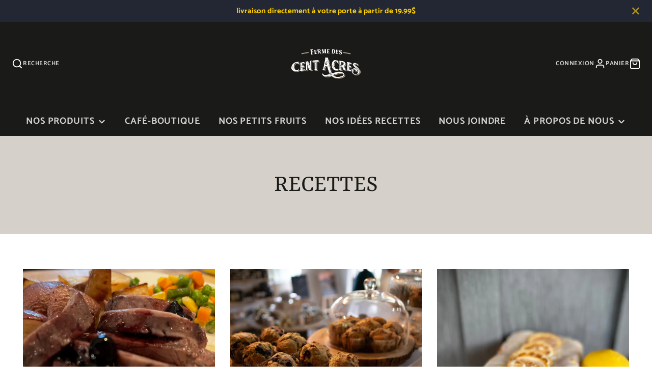

--- FILE ---
content_type: text/html; charset=utf-8
request_url: https://centacres.ca/blogs/recettes
body_size: 32872
content:
<!doctype html>
<html class="no-js" lang="fr">
  <head>
    <meta charset="utf-8">
    <meta http-equiv="X-UA-Compatible" content="IE=edge">
    <meta name="viewport" content="width=device-width,initial-scale=1">
    <meta name="theme-color" content="">
    <link rel="canonical" href="https://centacres.ca/blogs/recettes">
    <link rel="preconnect" href="https://cdn.shopify.com" crossorigin><link rel="icon" type="image/png" href="//centacres.ca/cdn/shop/files/favicon_1b601e78-4605-43bd-9221-c23f407ea632_32x32.png?v=1676578833"><link rel="preconnect" href="https://fonts.shopifycdn.com" crossorigin><title>Recettes</title>
    
    

    

<meta property="og:site_name" content="La ferme des cent acres">
<meta property="og:url" content="https://centacres.ca/blogs/recettes">
<meta property="og:title" content="Recettes">
<meta property="og:type" content="website">
<meta property="og:description" content="Producteur de bonheur sucré et fruité 🍁🫐
Bleuets,camerises et produits d’érable 
Café-boutique avec de délicieuses pâtisseries et idées cadeaux de produits Québécois 
Autocueillette à notre ferme située entre les montagnes dans les Etchemins "><meta property="og:image" content="http://centacres.ca/cdn/shop/files/bidon_de_sirop_4.jpg?v=1730816745">
  <meta property="og:image:secure_url" content="https://centacres.ca/cdn/shop/files/bidon_de_sirop_4.jpg?v=1730816745">
  <meta property="og:image:width" content="2071">
  <meta property="og:image:height" content="1163"><meta name="twitter:card" content="summary_large_image">
<meta name="twitter:title" content="Recettes">
<meta name="twitter:description" content="Producteur de bonheur sucré et fruité 🍁🫐
Bleuets,camerises et produits d’érable 
Café-boutique avec de délicieuses pâtisseries et idées cadeaux de produits Québécois 
Autocueillette à notre ferme située entre les montagnes dans les Etchemins ">

    <script src="//centacres.ca/cdn/shop/t/5/assets/core.js?v=161069597237085396281710863933" defer="defer"></script>
    <script>window.performance && window.performance.mark && window.performance.mark('shopify.content_for_header.start');</script><meta name="google-site-verification" content="ETvkgYF8M0U41XUqdZcsThUnj7U6i76H6p8QVSdZ2SQ">
<meta id="shopify-digital-wallet" name="shopify-digital-wallet" content="/48091791519/digital_wallets/dialog">
<meta name="shopify-checkout-api-token" content="10ffd72e02aea71c5c68158f5476ba53">
<link rel="alternate" type="application/atom+xml" title="Feed" href="/blogs/recettes.atom" />
<link rel="alternate" hreflang="x-default" href="https://centacres.ca/blogs/recettes">
<link rel="alternate" hreflang="en" href="https://centacres.ca/en/blogs/recettes">
<script async="async" src="/checkouts/internal/preloads.js?locale=fr-CA"></script>
<link rel="preconnect" href="https://shop.app" crossorigin="anonymous">
<script async="async" src="https://shop.app/checkouts/internal/preloads.js?locale=fr-CA&shop_id=48091791519" crossorigin="anonymous"></script>
<script id="apple-pay-shop-capabilities" type="application/json">{"shopId":48091791519,"countryCode":"CA","currencyCode":"CAD","merchantCapabilities":["supports3DS"],"merchantId":"gid:\/\/shopify\/Shop\/48091791519","merchantName":"La ferme des cent acres","requiredBillingContactFields":["postalAddress","email","phone"],"requiredShippingContactFields":["postalAddress","email","phone"],"shippingType":"shipping","supportedNetworks":["visa","masterCard","discover","interac"],"total":{"type":"pending","label":"La ferme des cent acres","amount":"1.00"},"shopifyPaymentsEnabled":true,"supportsSubscriptions":true}</script>
<script id="shopify-features" type="application/json">{"accessToken":"10ffd72e02aea71c5c68158f5476ba53","betas":["rich-media-storefront-analytics"],"domain":"centacres.ca","predictiveSearch":true,"shopId":48091791519,"locale":"fr"}</script>
<script>var Shopify = Shopify || {};
Shopify.shop = "les-sucreries-dl.myshopify.com";
Shopify.locale = "fr";
Shopify.currency = {"active":"CAD","rate":"1.0"};
Shopify.country = "CA";
Shopify.theme = {"name":"Copie mise à jour de Galleria","id":135705133215,"schema_name":"Galleria","schema_version":"3.3.3","theme_store_id":851,"role":"main"};
Shopify.theme.handle = "null";
Shopify.theme.style = {"id":null,"handle":null};
Shopify.cdnHost = "centacres.ca/cdn";
Shopify.routes = Shopify.routes || {};
Shopify.routes.root = "/";</script>
<script type="module">!function(o){(o.Shopify=o.Shopify||{}).modules=!0}(window);</script>
<script>!function(o){function n(){var o=[];function n(){o.push(Array.prototype.slice.apply(arguments))}return n.q=o,n}var t=o.Shopify=o.Shopify||{};t.loadFeatures=n(),t.autoloadFeatures=n()}(window);</script>
<script>
  window.ShopifyPay = window.ShopifyPay || {};
  window.ShopifyPay.apiHost = "shop.app\/pay";
  window.ShopifyPay.redirectState = null;
</script>
<script id="shop-js-analytics" type="application/json">{"pageType":"blog"}</script>
<script defer="defer" async type="module" src="//centacres.ca/cdn/shopifycloud/shop-js/modules/v2/client.init-shop-cart-sync_BoxRQ5Fu.fr.esm.js"></script>
<script defer="defer" async type="module" src="//centacres.ca/cdn/shopifycloud/shop-js/modules/v2/chunk.common_5Ud6f6Bb.esm.js"></script>
<script type="module">
  await import("//centacres.ca/cdn/shopifycloud/shop-js/modules/v2/client.init-shop-cart-sync_BoxRQ5Fu.fr.esm.js");
await import("//centacres.ca/cdn/shopifycloud/shop-js/modules/v2/chunk.common_5Ud6f6Bb.esm.js");

  window.Shopify.SignInWithShop?.initShopCartSync?.({"fedCMEnabled":true,"windoidEnabled":true});

</script>
<script>
  window.Shopify = window.Shopify || {};
  if (!window.Shopify.featureAssets) window.Shopify.featureAssets = {};
  window.Shopify.featureAssets['shop-js'] = {"shop-cart-sync":["modules/v2/client.shop-cart-sync_Bg_Ymm8v.fr.esm.js","modules/v2/chunk.common_5Ud6f6Bb.esm.js"],"init-fed-cm":["modules/v2/client.init-fed-cm_6ZMEzPYR.fr.esm.js","modules/v2/chunk.common_5Ud6f6Bb.esm.js"],"shop-button":["modules/v2/client.shop-button_CABL9IA6.fr.esm.js","modules/v2/chunk.common_5Ud6f6Bb.esm.js"],"init-shop-cart-sync":["modules/v2/client.init-shop-cart-sync_BoxRQ5Fu.fr.esm.js","modules/v2/chunk.common_5Ud6f6Bb.esm.js"],"init-shop-email-lookup-coordinator":["modules/v2/client.init-shop-email-lookup-coordinator_BYGPiSN9.fr.esm.js","modules/v2/chunk.common_5Ud6f6Bb.esm.js"],"init-windoid":["modules/v2/client.init-windoid_BmDF2PrK.fr.esm.js","modules/v2/chunk.common_5Ud6f6Bb.esm.js"],"pay-button":["modules/v2/client.pay-button_Cgy4yxud.fr.esm.js","modules/v2/chunk.common_5Ud6f6Bb.esm.js"],"shop-toast-manager":["modules/v2/client.shop-toast-manager_y_g7Ac30.fr.esm.js","modules/v2/chunk.common_5Ud6f6Bb.esm.js"],"shop-cash-offers":["modules/v2/client.shop-cash-offers_1i6TKjED.fr.esm.js","modules/v2/chunk.common_5Ud6f6Bb.esm.js","modules/v2/chunk.modal_DREM0MGo.esm.js"],"shop-login-button":["modules/v2/client.shop-login-button_DHmH-kSd.fr.esm.js","modules/v2/chunk.common_5Ud6f6Bb.esm.js","modules/v2/chunk.modal_DREM0MGo.esm.js"],"avatar":["modules/v2/client.avatar_BTnouDA3.fr.esm.js"],"init-shop-for-new-customer-accounts":["modules/v2/client.init-shop-for-new-customer-accounts_CGejd1cH.fr.esm.js","modules/v2/client.shop-login-button_DHmH-kSd.fr.esm.js","modules/v2/chunk.common_5Ud6f6Bb.esm.js","modules/v2/chunk.modal_DREM0MGo.esm.js"],"init-customer-accounts-sign-up":["modules/v2/client.init-customer-accounts-sign-up_BUM8GF_Z.fr.esm.js","modules/v2/client.shop-login-button_DHmH-kSd.fr.esm.js","modules/v2/chunk.common_5Ud6f6Bb.esm.js","modules/v2/chunk.modal_DREM0MGo.esm.js"],"init-customer-accounts":["modules/v2/client.init-customer-accounts_Dc66ByXw.fr.esm.js","modules/v2/client.shop-login-button_DHmH-kSd.fr.esm.js","modules/v2/chunk.common_5Ud6f6Bb.esm.js","modules/v2/chunk.modal_DREM0MGo.esm.js"],"shop-follow-button":["modules/v2/client.shop-follow-button_DKFbFw_-.fr.esm.js","modules/v2/chunk.common_5Ud6f6Bb.esm.js","modules/v2/chunk.modal_DREM0MGo.esm.js"],"checkout-modal":["modules/v2/client.checkout-modal_DqpCgqu3.fr.esm.js","modules/v2/chunk.common_5Ud6f6Bb.esm.js","modules/v2/chunk.modal_DREM0MGo.esm.js"],"lead-capture":["modules/v2/client.lead-capture_Bz7N9PgX.fr.esm.js","modules/v2/chunk.common_5Ud6f6Bb.esm.js","modules/v2/chunk.modal_DREM0MGo.esm.js"],"shop-login":["modules/v2/client.shop-login_B98Z2c0C.fr.esm.js","modules/v2/chunk.common_5Ud6f6Bb.esm.js","modules/v2/chunk.modal_DREM0MGo.esm.js"],"payment-terms":["modules/v2/client.payment-terms_BmDTmVn1.fr.esm.js","modules/v2/chunk.common_5Ud6f6Bb.esm.js","modules/v2/chunk.modal_DREM0MGo.esm.js"]};
</script>
<script>(function() {
  var isLoaded = false;
  function asyncLoad() {
    if (isLoaded) return;
    isLoaded = true;
    var urls = ["https:\/\/shopifyorderlimits.s3.amazonaws.com\/limits\/load.js?shop=les-sucreries-dl.myshopify.com","\/\/www.powr.io\/powr.js?powr-token=les-sucreries-dl.myshopify.com\u0026external-type=shopify\u0026shop=les-sucreries-dl.myshopify.com","https:\/\/live.bb.eight-cdn.com\/script.js?shop=les-sucreries-dl.myshopify.com","https:\/\/dashboard.mailerlite.com\/shopify\/3876\/300899?shop=les-sucreries-dl.myshopify.com","\/\/cdn.trustedsite.com\/js\/partner-shopify.js?shop=les-sucreries-dl.myshopify.com","\/\/cdn.trustedsite.com\/js\/partner-shopify.js?shop=les-sucreries-dl.myshopify.com","\/\/cdn.trustedsite.com\/js\/partner-shopify.js?shop=les-sucreries-dl.myshopify.com","https:\/\/maps.develic.com\/packs\/front.js?shop=les-sucreries-dl.myshopify.com"];
    for (var i = 0; i < urls.length; i++) {
      var s = document.createElement('script');
      s.type = 'text/javascript';
      s.async = true;
      s.src = urls[i];
      var x = document.getElementsByTagName('script')[0];
      x.parentNode.insertBefore(s, x);
    }
  };
  if(window.attachEvent) {
    window.attachEvent('onload', asyncLoad);
  } else {
    window.addEventListener('load', asyncLoad, false);
  }
})();</script>
<script id="__st">var __st={"a":48091791519,"offset":-18000,"reqid":"1d7a1221-a05c-4751-baa5-1153402fa2e3-1765645226","pageurl":"centacres.ca\/blogs\/recettes","s":"blogs-84811579551","u":"61669abef893","p":"blog","rtyp":"blog","rid":84811579551};</script>
<script>window.ShopifyPaypalV4VisibilityTracking = true;</script>
<script id="captcha-bootstrap">!function(){'use strict';const t='contact',e='account',n='new_comment',o=[[t,t],['blogs',n],['comments',n],[t,'customer']],c=[[e,'customer_login'],[e,'guest_login'],[e,'recover_customer_password'],[e,'create_customer']],r=t=>t.map((([t,e])=>`form[action*='/${t}']:not([data-nocaptcha='true']) input[name='form_type'][value='${e}']`)).join(','),a=t=>()=>t?[...document.querySelectorAll(t)].map((t=>t.form)):[];function s(){const t=[...o],e=r(t);return a(e)}const i='password',u='form_key',d=['recaptcha-v3-token','g-recaptcha-response','h-captcha-response',i],f=()=>{try{return window.sessionStorage}catch{return}},m='__shopify_v',_=t=>t.elements[u];function p(t,e,n=!1){try{const o=window.sessionStorage,c=JSON.parse(o.getItem(e)),{data:r}=function(t){const{data:e,action:n}=t;return t[m]||n?{data:e,action:n}:{data:t,action:n}}(c);for(const[e,n]of Object.entries(r))t.elements[e]&&(t.elements[e].value=n);n&&o.removeItem(e)}catch(o){console.error('form repopulation failed',{error:o})}}const l='form_type',E='cptcha';function T(t){t.dataset[E]=!0}const w=window,h=w.document,L='Shopify',v='ce_forms',y='captcha';let A=!1;((t,e)=>{const n=(g='f06e6c50-85a8-45c8-87d0-21a2b65856fe',I='https://cdn.shopify.com/shopifycloud/storefront-forms-hcaptcha/ce_storefront_forms_captcha_hcaptcha.v1.5.2.iife.js',D={infoText:'Protégé par hCaptcha',privacyText:'Confidentialité',termsText:'Conditions'},(t,e,n)=>{const o=w[L][v],c=o.bindForm;if(c)return c(t,g,e,D).then(n);var r;o.q.push([[t,g,e,D],n]),r=I,A||(h.body.append(Object.assign(h.createElement('script'),{id:'captcha-provider',async:!0,src:r})),A=!0)});var g,I,D;w[L]=w[L]||{},w[L][v]=w[L][v]||{},w[L][v].q=[],w[L][y]=w[L][y]||{},w[L][y].protect=function(t,e){n(t,void 0,e),T(t)},Object.freeze(w[L][y]),function(t,e,n,w,h,L){const[v,y,A,g]=function(t,e,n){const i=e?o:[],u=t?c:[],d=[...i,...u],f=r(d),m=r(i),_=r(d.filter((([t,e])=>n.includes(e))));return[a(f),a(m),a(_),s()]}(w,h,L),I=t=>{const e=t.target;return e instanceof HTMLFormElement?e:e&&e.form},D=t=>v().includes(t);t.addEventListener('submit',(t=>{const e=I(t);if(!e)return;const n=D(e)&&!e.dataset.hcaptchaBound&&!e.dataset.recaptchaBound,o=_(e),c=g().includes(e)&&(!o||!o.value);(n||c)&&t.preventDefault(),c&&!n&&(function(t){try{if(!f())return;!function(t){const e=f();if(!e)return;const n=_(t);if(!n)return;const o=n.value;o&&e.removeItem(o)}(t);const e=Array.from(Array(32),(()=>Math.random().toString(36)[2])).join('');!function(t,e){_(t)||t.append(Object.assign(document.createElement('input'),{type:'hidden',name:u})),t.elements[u].value=e}(t,e),function(t,e){const n=f();if(!n)return;const o=[...t.querySelectorAll(`input[type='${i}']`)].map((({name:t})=>t)),c=[...d,...o],r={};for(const[a,s]of new FormData(t).entries())c.includes(a)||(r[a]=s);n.setItem(e,JSON.stringify({[m]:1,action:t.action,data:r}))}(t,e)}catch(e){console.error('failed to persist form',e)}}(e),e.submit())}));const S=(t,e)=>{t&&!t.dataset[E]&&(n(t,e.some((e=>e===t))),T(t))};for(const o of['focusin','change'])t.addEventListener(o,(t=>{const e=I(t);D(e)&&S(e,y())}));const B=e.get('form_key'),M=e.get(l),P=B&&M;t.addEventListener('DOMContentLoaded',(()=>{const t=y();if(P)for(const e of t)e.elements[l].value===M&&p(e,B);[...new Set([...A(),...v().filter((t=>'true'===t.dataset.shopifyCaptcha))])].forEach((e=>S(e,t)))}))}(h,new URLSearchParams(w.location.search),n,t,e,['guest_login'])})(!0,!0)}();</script>
<script integrity="sha256-52AcMU7V7pcBOXWImdc/TAGTFKeNjmkeM1Pvks/DTgc=" data-source-attribution="shopify.loadfeatures" defer="defer" src="//centacres.ca/cdn/shopifycloud/storefront/assets/storefront/load_feature-81c60534.js" crossorigin="anonymous"></script>
<script crossorigin="anonymous" defer="defer" src="//centacres.ca/cdn/shopifycloud/storefront/assets/shopify_pay/storefront-65b4c6d7.js?v=20250812"></script>
<script data-source-attribution="shopify.dynamic_checkout.dynamic.init">var Shopify=Shopify||{};Shopify.PaymentButton=Shopify.PaymentButton||{isStorefrontPortableWallets:!0,init:function(){window.Shopify.PaymentButton.init=function(){};var t=document.createElement("script");t.src="https://centacres.ca/cdn/shopifycloud/portable-wallets/latest/portable-wallets.fr.js",t.type="module",document.head.appendChild(t)}};
</script>
<script data-source-attribution="shopify.dynamic_checkout.buyer_consent">
  function portableWalletsHideBuyerConsent(e){var t=document.getElementById("shopify-buyer-consent"),n=document.getElementById("shopify-subscription-policy-button");t&&n&&(t.classList.add("hidden"),t.setAttribute("aria-hidden","true"),n.removeEventListener("click",e))}function portableWalletsShowBuyerConsent(e){var t=document.getElementById("shopify-buyer-consent"),n=document.getElementById("shopify-subscription-policy-button");t&&n&&(t.classList.remove("hidden"),t.removeAttribute("aria-hidden"),n.addEventListener("click",e))}window.Shopify?.PaymentButton&&(window.Shopify.PaymentButton.hideBuyerConsent=portableWalletsHideBuyerConsent,window.Shopify.PaymentButton.showBuyerConsent=portableWalletsShowBuyerConsent);
</script>
<script data-source-attribution="shopify.dynamic_checkout.cart.bootstrap">document.addEventListener("DOMContentLoaded",(function(){function t(){return document.querySelector("shopify-accelerated-checkout-cart, shopify-accelerated-checkout")}if(t())Shopify.PaymentButton.init();else{new MutationObserver((function(e,n){t()&&(Shopify.PaymentButton.init(),n.disconnect())})).observe(document.body,{childList:!0,subtree:!0})}}));
</script>
<link id="shopify-accelerated-checkout-styles" rel="stylesheet" media="screen" href="https://centacres.ca/cdn/shopifycloud/portable-wallets/latest/accelerated-checkout-backwards-compat.css" crossorigin="anonymous">
<style id="shopify-accelerated-checkout-cart">
        #shopify-buyer-consent {
  margin-top: 1em;
  display: inline-block;
  width: 100%;
}

#shopify-buyer-consent.hidden {
  display: none;
}

#shopify-subscription-policy-button {
  background: none;
  border: none;
  padding: 0;
  text-decoration: underline;
  font-size: inherit;
  cursor: pointer;
}

#shopify-subscription-policy-button::before {
  box-shadow: none;
}

      </style>

<script>window.performance && window.performance.mark && window.performance.mark('shopify.content_for_header.end');</script>

    

  <style data-shopify>
    @font-face {
  font-family: Catamaran;
  font-weight: 400;
  font-style: normal;
  font-display: swap;
  src: url("//centacres.ca/cdn/fonts/catamaran/catamaran_n4.97787e924c88922c7d20919761339dda1e5276ad.woff2") format("woff2"),
       url("//centacres.ca/cdn/fonts/catamaran/catamaran_n4.cfda140ba68e3253077b759e3de0d67c4d8b231e.woff") format("woff");
}

    @font-face {
  font-family: Catamaran;
  font-weight: 700;
  font-style: normal;
  font-display: swap;
  src: url("//centacres.ca/cdn/fonts/catamaran/catamaran_n7.c7720328a326501d0a4fcb3373c1ca68129c3c78.woff2") format("woff2"),
       url("//centacres.ca/cdn/fonts/catamaran/catamaran_n7.546366ab8abd7a13c41dd63a25b42966c7f197f4.woff") format("woff");
}

    
    
    @font-face {
  font-family: Rasa;
  font-weight: 400;
  font-style: normal;
  font-display: swap;
  src: url("//centacres.ca/cdn/fonts/rasa/rasa_n4.e685d1007863dad080fcd04a439e02130207bdbf.woff2") format("woff2"),
       url("//centacres.ca/cdn/fonts/rasa/rasa_n4.616bbf71ec8d908501ab4cd461e2db399b1e7c55.woff") format("woff");
}


    :root {
      --font-body-family: Catamaran, sans-serif;
      --font-body-style: normal;
      --font-body-weight: 400;
      --font-body-weight-bold: bold;

      --font-heading-family: Rasa, serif;
      --font-heading-style: normal;
      --font-heading-weight: 400;

      --font-size-base: 15px;

      --line-height-base: 1.5;

    
      --headings-text-transfrom: uppercase;
    


      --color-text: 26, 27, 24;
      --color-background: 255, 255, 255;
      --color-alt-background: 213, 208, 202;
      --color-accent: 242, 187, 110;
      --color-accent-c: 255, 255, 255;
      --color-border: 213, 208, 202;
      --color-sale-price: 171, 17, 72;
      --color-star-rating: 242, 187, 110;
      --color-error: 220, 53, 69;
      --color-success: 242, 187, 110;
      --color-warning: 171, 17, 110;

      --spacer: 1rem;
      --color-link: 242, 187, 110;

    
    }
  </style>

    <link href="//centacres.ca/cdn/shop/t/5/assets/core.css?v=73679012914274026721710863934" rel="stylesheet" type="text/css" media="all" />
    <link href="//centacres.ca/cdn/shop/t/5/assets/button.css?v=100503580076924347181710863934" rel="stylesheet" type="text/css" media="all" />
    <link href="//centacres.ca/cdn/shop/t/5/assets/grid.css?v=5270435188057093651710863933" rel="stylesheet" type="text/css" media="all" />
    <link href="//centacres.ca/cdn/shop/t/5/assets/media.css?v=165467441814921808031710863934" rel="stylesheet" type="text/css" media="all" />
    <link href="//centacres.ca/cdn/shop/t/5/assets/hero.css?v=90710490762018649331710863933" rel="stylesheet" type="text/css" media="all" />
    <link href="//centacres.ca/cdn/shop/t/5/assets/price.css?v=31753938813150957691710863934" rel="stylesheet" type="text/css" media="all" />

    <link rel="stylesheet" href="//centacres.ca/cdn/shop/t/5/assets/spinner.css?v=125212288647693193331710863933" media="print" onload="this.media='all'">
    <noscript><link href="//centacres.ca/cdn/shop/t/5/assets/spinner.css?v=125212288647693193331710863933" rel="stylesheet" type="text/css" media="all" /></noscript>
    
      <link rel="stylesheet" href="//centacres.ca/cdn/shop/t/5/assets/animation-section-reveal.css?v=32483217327666344871710863932" media="print" onload="this.media='all'">
    
<link rel="preload" as="font" href="//centacres.ca/cdn/fonts/catamaran/catamaran_n4.97787e924c88922c7d20919761339dda1e5276ad.woff2" type="font/woff2" crossorigin><link rel="preload" as="font" href="//centacres.ca/cdn/fonts/rasa/rasa_n4.e685d1007863dad080fcd04a439e02130207bdbf.woff2" type="font/woff2" crossorigin><script>document.documentElement.className = document.documentElement.className.replace('no-js', 'js');</script>
  <!-- BEGIN app block: shopify://apps/consentmo-gdpr/blocks/gdpr_cookie_consent/4fbe573f-a377-4fea-9801-3ee0858cae41 -->


<!-- END app block --><!-- BEGIN app block: shopify://apps/minmaxify-order-limits/blocks/app-embed-block/3acfba32-89f3-4377-ae20-cbb9abc48475 --><script type="text/javascript" src="https://limits.minmaxify.com/les-sucreries-dl.myshopify.com?v=130a&r=20250401214336"></script>

<!-- END app block --><script src="https://cdn.shopify.com/extensions/019b127f-974d-727c-9a4c-b5f030e03b9c/consentmo-gdpr-536/assets/consentmo_cookie_consent.js" type="text/javascript" defer="defer"></script>
<script src="https://cdn.shopify.com/extensions/019b0c68-1a59-7082-a7f8-65bc5346aaa1/tms-prod-141/assets/tms-translator.min.js" type="text/javascript" defer="defer"></script>
<link href="https://cdn.shopify.com/extensions/019b028a-4dfc-79f2-990b-432dfa7c2f78/bundlebuilder-165/assets/bb-layout.css" rel="stylesheet" type="text/css" media="all">
<link href="https://monorail-edge.shopifysvc.com" rel="dns-prefetch">
<script>(function(){if ("sendBeacon" in navigator && "performance" in window) {try {var session_token_from_headers = performance.getEntriesByType('navigation')[0].serverTiming.find(x => x.name == '_s').description;} catch {var session_token_from_headers = undefined;}var session_cookie_matches = document.cookie.match(/_shopify_s=([^;]*)/);var session_token_from_cookie = session_cookie_matches && session_cookie_matches.length === 2 ? session_cookie_matches[1] : "";var session_token = session_token_from_headers || session_token_from_cookie || "";function handle_abandonment_event(e) {var entries = performance.getEntries().filter(function(entry) {return /monorail-edge.shopifysvc.com/.test(entry.name);});if (!window.abandonment_tracked && entries.length === 0) {window.abandonment_tracked = true;var currentMs = Date.now();var navigation_start = performance.timing.navigationStart;var payload = {shop_id: 48091791519,url: window.location.href,navigation_start,duration: currentMs - navigation_start,session_token,page_type: "blog"};window.navigator.sendBeacon("https://monorail-edge.shopifysvc.com/v1/produce", JSON.stringify({schema_id: "online_store_buyer_site_abandonment/1.1",payload: payload,metadata: {event_created_at_ms: currentMs,event_sent_at_ms: currentMs}}));}}window.addEventListener('pagehide', handle_abandonment_event);}}());</script>
<script id="web-pixels-manager-setup">(function e(e,d,r,n,o){if(void 0===o&&(o={}),!Boolean(null===(a=null===(i=window.Shopify)||void 0===i?void 0:i.analytics)||void 0===a?void 0:a.replayQueue)){var i,a;window.Shopify=window.Shopify||{};var t=window.Shopify;t.analytics=t.analytics||{};var s=t.analytics;s.replayQueue=[],s.publish=function(e,d,r){return s.replayQueue.push([e,d,r]),!0};try{self.performance.mark("wpm:start")}catch(e){}var l=function(){var e={modern:/Edge?\/(1{2}[4-9]|1[2-9]\d|[2-9]\d{2}|\d{4,})\.\d+(\.\d+|)|Firefox\/(1{2}[4-9]|1[2-9]\d|[2-9]\d{2}|\d{4,})\.\d+(\.\d+|)|Chrom(ium|e)\/(9{2}|\d{3,})\.\d+(\.\d+|)|(Maci|X1{2}).+ Version\/(15\.\d+|(1[6-9]|[2-9]\d|\d{3,})\.\d+)([,.]\d+|)( \(\w+\)|)( Mobile\/\w+|) Safari\/|Chrome.+OPR\/(9{2}|\d{3,})\.\d+\.\d+|(CPU[ +]OS|iPhone[ +]OS|CPU[ +]iPhone|CPU IPhone OS|CPU iPad OS)[ +]+(15[._]\d+|(1[6-9]|[2-9]\d|\d{3,})[._]\d+)([._]\d+|)|Android:?[ /-](13[3-9]|1[4-9]\d|[2-9]\d{2}|\d{4,})(\.\d+|)(\.\d+|)|Android.+Firefox\/(13[5-9]|1[4-9]\d|[2-9]\d{2}|\d{4,})\.\d+(\.\d+|)|Android.+Chrom(ium|e)\/(13[3-9]|1[4-9]\d|[2-9]\d{2}|\d{4,})\.\d+(\.\d+|)|SamsungBrowser\/([2-9]\d|\d{3,})\.\d+/,legacy:/Edge?\/(1[6-9]|[2-9]\d|\d{3,})\.\d+(\.\d+|)|Firefox\/(5[4-9]|[6-9]\d|\d{3,})\.\d+(\.\d+|)|Chrom(ium|e)\/(5[1-9]|[6-9]\d|\d{3,})\.\d+(\.\d+|)([\d.]+$|.*Safari\/(?![\d.]+ Edge\/[\d.]+$))|(Maci|X1{2}).+ Version\/(10\.\d+|(1[1-9]|[2-9]\d|\d{3,})\.\d+)([,.]\d+|)( \(\w+\)|)( Mobile\/\w+|) Safari\/|Chrome.+OPR\/(3[89]|[4-9]\d|\d{3,})\.\d+\.\d+|(CPU[ +]OS|iPhone[ +]OS|CPU[ +]iPhone|CPU IPhone OS|CPU iPad OS)[ +]+(10[._]\d+|(1[1-9]|[2-9]\d|\d{3,})[._]\d+)([._]\d+|)|Android:?[ /-](13[3-9]|1[4-9]\d|[2-9]\d{2}|\d{4,})(\.\d+|)(\.\d+|)|Mobile Safari.+OPR\/([89]\d|\d{3,})\.\d+\.\d+|Android.+Firefox\/(13[5-9]|1[4-9]\d|[2-9]\d{2}|\d{4,})\.\d+(\.\d+|)|Android.+Chrom(ium|e)\/(13[3-9]|1[4-9]\d|[2-9]\d{2}|\d{4,})\.\d+(\.\d+|)|Android.+(UC? ?Browser|UCWEB|U3)[ /]?(15\.([5-9]|\d{2,})|(1[6-9]|[2-9]\d|\d{3,})\.\d+)\.\d+|SamsungBrowser\/(5\.\d+|([6-9]|\d{2,})\.\d+)|Android.+MQ{2}Browser\/(14(\.(9|\d{2,})|)|(1[5-9]|[2-9]\d|\d{3,})(\.\d+|))(\.\d+|)|K[Aa][Ii]OS\/(3\.\d+|([4-9]|\d{2,})\.\d+)(\.\d+|)/},d=e.modern,r=e.legacy,n=navigator.userAgent;return n.match(d)?"modern":n.match(r)?"legacy":"unknown"}(),u="modern"===l?"modern":"legacy",c=(null!=n?n:{modern:"",legacy:""})[u],f=function(e){return[e.baseUrl,"/wpm","/b",e.hashVersion,"modern"===e.buildTarget?"m":"l",".js"].join("")}({baseUrl:d,hashVersion:r,buildTarget:u}),m=function(e){var d=e.version,r=e.bundleTarget,n=e.surface,o=e.pageUrl,i=e.monorailEndpoint;return{emit:function(e){var a=e.status,t=e.errorMsg,s=(new Date).getTime(),l=JSON.stringify({metadata:{event_sent_at_ms:s},events:[{schema_id:"web_pixels_manager_load/3.1",payload:{version:d,bundle_target:r,page_url:o,status:a,surface:n,error_msg:t},metadata:{event_created_at_ms:s}}]});if(!i)return console&&console.warn&&console.warn("[Web Pixels Manager] No Monorail endpoint provided, skipping logging."),!1;try{return self.navigator.sendBeacon.bind(self.navigator)(i,l)}catch(e){}var u=new XMLHttpRequest;try{return u.open("POST",i,!0),u.setRequestHeader("Content-Type","text/plain"),u.send(l),!0}catch(e){return console&&console.warn&&console.warn("[Web Pixels Manager] Got an unhandled error while logging to Monorail."),!1}}}}({version:r,bundleTarget:l,surface:e.surface,pageUrl:self.location.href,monorailEndpoint:e.monorailEndpoint});try{o.browserTarget=l,function(e){var d=e.src,r=e.async,n=void 0===r||r,o=e.onload,i=e.onerror,a=e.sri,t=e.scriptDataAttributes,s=void 0===t?{}:t,l=document.createElement("script"),u=document.querySelector("head"),c=document.querySelector("body");if(l.async=n,l.src=d,a&&(l.integrity=a,l.crossOrigin="anonymous"),s)for(var f in s)if(Object.prototype.hasOwnProperty.call(s,f))try{l.dataset[f]=s[f]}catch(e){}if(o&&l.addEventListener("load",o),i&&l.addEventListener("error",i),u)u.appendChild(l);else{if(!c)throw new Error("Did not find a head or body element to append the script");c.appendChild(l)}}({src:f,async:!0,onload:function(){if(!function(){var e,d;return Boolean(null===(d=null===(e=window.Shopify)||void 0===e?void 0:e.analytics)||void 0===d?void 0:d.initialized)}()){var d=window.webPixelsManager.init(e)||void 0;if(d){var r=window.Shopify.analytics;r.replayQueue.forEach((function(e){var r=e[0],n=e[1],o=e[2];d.publishCustomEvent(r,n,o)})),r.replayQueue=[],r.publish=d.publishCustomEvent,r.visitor=d.visitor,r.initialized=!0}}},onerror:function(){return m.emit({status:"failed",errorMsg:"".concat(f," has failed to load")})},sri:function(e){var d=/^sha384-[A-Za-z0-9+/=]+$/;return"string"==typeof e&&d.test(e)}(c)?c:"",scriptDataAttributes:o}),m.emit({status:"loading"})}catch(e){m.emit({status:"failed",errorMsg:(null==e?void 0:e.message)||"Unknown error"})}}})({shopId: 48091791519,storefrontBaseUrl: "https://centacres.ca",extensionsBaseUrl: "https://extensions.shopifycdn.com/cdn/shopifycloud/web-pixels-manager",monorailEndpoint: "https://monorail-edge.shopifysvc.com/unstable/produce_batch",surface: "storefront-renderer",enabledBetaFlags: ["2dca8a86"],webPixelsConfigList: [{"id":"462225567","configuration":"{\"config\":\"{\\\"pixel_id\\\":\\\"G-H114DX33YD\\\",\\\"target_country\\\":\\\"CA\\\",\\\"gtag_events\\\":[{\\\"type\\\":\\\"search\\\",\\\"action_label\\\":\\\"G-H114DX33YD\\\"},{\\\"type\\\":\\\"begin_checkout\\\",\\\"action_label\\\":\\\"G-H114DX33YD\\\"},{\\\"type\\\":\\\"view_item\\\",\\\"action_label\\\":[\\\"G-H114DX33YD\\\",\\\"MC-KN3T3KMKV9\\\"]},{\\\"type\\\":\\\"purchase\\\",\\\"action_label\\\":[\\\"G-H114DX33YD\\\",\\\"MC-KN3T3KMKV9\\\"]},{\\\"type\\\":\\\"page_view\\\",\\\"action_label\\\":[\\\"G-H114DX33YD\\\",\\\"MC-KN3T3KMKV9\\\"]},{\\\"type\\\":\\\"add_payment_info\\\",\\\"action_label\\\":\\\"G-H114DX33YD\\\"},{\\\"type\\\":\\\"add_to_cart\\\",\\\"action_label\\\":\\\"G-H114DX33YD\\\"}],\\\"enable_monitoring_mode\\\":false}\"}","eventPayloadVersion":"v1","runtimeContext":"OPEN","scriptVersion":"b2a88bafab3e21179ed38636efcd8a93","type":"APP","apiClientId":1780363,"privacyPurposes":[],"dataSharingAdjustments":{"protectedCustomerApprovalScopes":["read_customer_address","read_customer_email","read_customer_name","read_customer_personal_data","read_customer_phone"]}},{"id":"101744799","configuration":"{\"tagID\":\"2613912081643\"}","eventPayloadVersion":"v1","runtimeContext":"STRICT","scriptVersion":"18031546ee651571ed29edbe71a3550b","type":"APP","apiClientId":3009811,"privacyPurposes":["ANALYTICS","MARKETING","SALE_OF_DATA"],"dataSharingAdjustments":{"protectedCustomerApprovalScopes":["read_customer_address","read_customer_email","read_customer_name","read_customer_personal_data","read_customer_phone"]}},{"id":"shopify-app-pixel","configuration":"{}","eventPayloadVersion":"v1","runtimeContext":"STRICT","scriptVersion":"0450","apiClientId":"shopify-pixel","type":"APP","privacyPurposes":["ANALYTICS","MARKETING"]},{"id":"shopify-custom-pixel","eventPayloadVersion":"v1","runtimeContext":"LAX","scriptVersion":"0450","apiClientId":"shopify-pixel","type":"CUSTOM","privacyPurposes":["ANALYTICS","MARKETING"]}],isMerchantRequest: false,initData: {"shop":{"name":"La ferme des cent acres","paymentSettings":{"currencyCode":"CAD"},"myshopifyDomain":"les-sucreries-dl.myshopify.com","countryCode":"CA","storefrontUrl":"https:\/\/centacres.ca"},"customer":null,"cart":null,"checkout":null,"productVariants":[],"purchasingCompany":null},},"https://centacres.ca/cdn","ae1676cfwd2530674p4253c800m34e853cb",{"modern":"","legacy":""},{"shopId":"48091791519","storefrontBaseUrl":"https:\/\/centacres.ca","extensionBaseUrl":"https:\/\/extensions.shopifycdn.com\/cdn\/shopifycloud\/web-pixels-manager","surface":"storefront-renderer","enabledBetaFlags":"[\"2dca8a86\"]","isMerchantRequest":"false","hashVersion":"ae1676cfwd2530674p4253c800m34e853cb","publish":"custom","events":"[[\"page_viewed\",{}]]"});</script><script>
  window.ShopifyAnalytics = window.ShopifyAnalytics || {};
  window.ShopifyAnalytics.meta = window.ShopifyAnalytics.meta || {};
  window.ShopifyAnalytics.meta.currency = 'CAD';
  var meta = {"page":{"pageType":"blog","resourceType":"blog","resourceId":84811579551}};
  for (var attr in meta) {
    window.ShopifyAnalytics.meta[attr] = meta[attr];
  }
</script>
<script class="analytics">
  (function () {
    var customDocumentWrite = function(content) {
      var jquery = null;

      if (window.jQuery) {
        jquery = window.jQuery;
      } else if (window.Checkout && window.Checkout.$) {
        jquery = window.Checkout.$;
      }

      if (jquery) {
        jquery('body').append(content);
      }
    };

    var hasLoggedConversion = function(token) {
      if (token) {
        return document.cookie.indexOf('loggedConversion=' + token) !== -1;
      }
      return false;
    }

    var setCookieIfConversion = function(token) {
      if (token) {
        var twoMonthsFromNow = new Date(Date.now());
        twoMonthsFromNow.setMonth(twoMonthsFromNow.getMonth() + 2);

        document.cookie = 'loggedConversion=' + token + '; expires=' + twoMonthsFromNow;
      }
    }

    var trekkie = window.ShopifyAnalytics.lib = window.trekkie = window.trekkie || [];
    if (trekkie.integrations) {
      return;
    }
    trekkie.methods = [
      'identify',
      'page',
      'ready',
      'track',
      'trackForm',
      'trackLink'
    ];
    trekkie.factory = function(method) {
      return function() {
        var args = Array.prototype.slice.call(arguments);
        args.unshift(method);
        trekkie.push(args);
        return trekkie;
      };
    };
    for (var i = 0; i < trekkie.methods.length; i++) {
      var key = trekkie.methods[i];
      trekkie[key] = trekkie.factory(key);
    }
    trekkie.load = function(config) {
      trekkie.config = config || {};
      trekkie.config.initialDocumentCookie = document.cookie;
      var first = document.getElementsByTagName('script')[0];
      var script = document.createElement('script');
      script.type = 'text/javascript';
      script.onerror = function(e) {
        var scriptFallback = document.createElement('script');
        scriptFallback.type = 'text/javascript';
        scriptFallback.onerror = function(error) {
                var Monorail = {
      produce: function produce(monorailDomain, schemaId, payload) {
        var currentMs = new Date().getTime();
        var event = {
          schema_id: schemaId,
          payload: payload,
          metadata: {
            event_created_at_ms: currentMs,
            event_sent_at_ms: currentMs
          }
        };
        return Monorail.sendRequest("https://" + monorailDomain + "/v1/produce", JSON.stringify(event));
      },
      sendRequest: function sendRequest(endpointUrl, payload) {
        // Try the sendBeacon API
        if (window && window.navigator && typeof window.navigator.sendBeacon === 'function' && typeof window.Blob === 'function' && !Monorail.isIos12()) {
          var blobData = new window.Blob([payload], {
            type: 'text/plain'
          });

          if (window.navigator.sendBeacon(endpointUrl, blobData)) {
            return true;
          } // sendBeacon was not successful

        } // XHR beacon

        var xhr = new XMLHttpRequest();

        try {
          xhr.open('POST', endpointUrl);
          xhr.setRequestHeader('Content-Type', 'text/plain');
          xhr.send(payload);
        } catch (e) {
          console.log(e);
        }

        return false;
      },
      isIos12: function isIos12() {
        return window.navigator.userAgent.lastIndexOf('iPhone; CPU iPhone OS 12_') !== -1 || window.navigator.userAgent.lastIndexOf('iPad; CPU OS 12_') !== -1;
      }
    };
    Monorail.produce('monorail-edge.shopifysvc.com',
      'trekkie_storefront_load_errors/1.1',
      {shop_id: 48091791519,
      theme_id: 135705133215,
      app_name: "storefront",
      context_url: window.location.href,
      source_url: "//centacres.ca/cdn/s/trekkie.storefront.1a0636ab3186d698599065cb6ce9903ebacdd71a.min.js"});

        };
        scriptFallback.async = true;
        scriptFallback.src = '//centacres.ca/cdn/s/trekkie.storefront.1a0636ab3186d698599065cb6ce9903ebacdd71a.min.js';
        first.parentNode.insertBefore(scriptFallback, first);
      };
      script.async = true;
      script.src = '//centacres.ca/cdn/s/trekkie.storefront.1a0636ab3186d698599065cb6ce9903ebacdd71a.min.js';
      first.parentNode.insertBefore(script, first);
    };
    trekkie.load(
      {"Trekkie":{"appName":"storefront","development":false,"defaultAttributes":{"shopId":48091791519,"isMerchantRequest":null,"themeId":135705133215,"themeCityHash":"17385889945617333933","contentLanguage":"fr","currency":"CAD","eventMetadataId":"8cd3e739-0a82-4505-899f-e1f8faebe6c1"},"isServerSideCookieWritingEnabled":true,"monorailRegion":"shop_domain"},"Session Attribution":{},"S2S":{"facebookCapiEnabled":false,"source":"trekkie-storefront-renderer","apiClientId":580111}}
    );

    var loaded = false;
    trekkie.ready(function() {
      if (loaded) return;
      loaded = true;

      window.ShopifyAnalytics.lib = window.trekkie;

      var originalDocumentWrite = document.write;
      document.write = customDocumentWrite;
      try { window.ShopifyAnalytics.merchantGoogleAnalytics.call(this); } catch(error) {};
      document.write = originalDocumentWrite;

      window.ShopifyAnalytics.lib.page(null,{"pageType":"blog","resourceType":"blog","resourceId":84811579551,"shopifyEmitted":true});

      var match = window.location.pathname.match(/checkouts\/(.+)\/(thank_you|post_purchase)/)
      var token = match? match[1]: undefined;
      if (!hasLoggedConversion(token)) {
        setCookieIfConversion(token);
        
      }
    });


        var eventsListenerScript = document.createElement('script');
        eventsListenerScript.async = true;
        eventsListenerScript.src = "//centacres.ca/cdn/shopifycloud/storefront/assets/shop_events_listener-3da45d37.js";
        document.getElementsByTagName('head')[0].appendChild(eventsListenerScript);

})();</script>
<script
  defer
  src="https://centacres.ca/cdn/shopifycloud/perf-kit/shopify-perf-kit-2.1.2.min.js"
  data-application="storefront-renderer"
  data-shop-id="48091791519"
  data-render-region="gcp-us-central1"
  data-page-type="blog"
  data-theme-instance-id="135705133215"
  data-theme-name="Galleria"
  data-theme-version="3.3.3"
  data-monorail-region="shop_domain"
  data-resource-timing-sampling-rate="10"
  data-shs="true"
  data-shs-beacon="true"
  data-shs-export-with-fetch="true"
  data-shs-logs-sample-rate="1"
  data-shs-beacon-endpoint="https://centacres.ca/api/collect"
></script>
</head>

  <body class="preload">
    <svg xmlns="http://www.w3.org/2000/svg" hidden>
    <symbol id="svg-icon-search" viewBox="0 0 24 24" fill="none" stroke="currentColor" stroke-linecap="round" stroke-linejoin="round">
        <circle cx="11" cy="11" r="8"/><line x1="21" y1="21" x2="16.65" y2="16.65"/>
    </symbol>
    <symbol id="svg-icon-cart" viewBox="0 0 24 24" fill="none" stroke="currentColor" stroke-linecap="round" stroke-linejoin="round">
        <path d="M6 2L3 6v14a2 2 0 0 0 2 2h14a2 2 0 0 0 2-2V6l-3-4z"/><line x1="3" y1="6" x2="21" y2="6"/><path d="M16 10a4 4 0 0 1-8 0"/>
    </symbol>
    <symbol id="svg-icon-play-circle" viewBox="0 0 24 24" fill="none" stroke="currentColor" stroke-linecap="round" stroke-linejoin="round">
        <circle cx="12" cy="12" r="10"/><polygon points="10 8 16 12 10 16 10 8"/>
    </symbol>
    <symbol id="svg-icon-chevron-down" viewBox="0 0 24 24" fill="none" stroke="currentColor" stroke-linecap="round" stroke-linejoin="round">
        <polyline points="6 9 12 15 18 9"/>
    </symbol>
    <symbol id="svg-icon-chevron-right" viewBox="0 0 24 24" fill="none" stroke="currentColor" stroke-linecap="round" stroke-linejoin="round">
        <polyline points="9 18 15 12 9 6"/>
    </symbol>
    <symbol id="svg-icon-x" viewBox="0 0 24 24" fill="none" stroke="currentColor" stroke-linecap="round" stroke-linejoin="round">
        <line x1="18" y1="6" x2="6" y2="18"/><line x1="6" y1="6" x2="18" y2="18"/>
    </symbol>
    <symbol id="svg-icon-trash" viewBox="0 0 24 24" fill="none" stroke="currentColor" stroke-linecap="round" stroke-linejoin="round">
        <polyline points="3 6 5 6 21 6"/><path d="M19 6v14a2 2 0 0 1-2 2H7a2 2 0 0 1-2-2V6m3 0V4a2 2 0 0 1 2-2h4a2 2 0 0 1 2 2v2"/>
    </symbol>
    <symbol id="svg-icon-facebook" viewBox="0 0 18 18">
        <path fill="currentColor" d="M16.42.61c.27 0 .5.1.69.28.19.2.28.42.28.7v15.44c0 .27-.1.5-.28.69a.94.94 0 01-.7.28h-4.39v-6.7h2.25l.31-2.65h-2.56v-1.7c0-.4.1-.72.28-.93.18-.2.5-.32 1-.32h1.37V3.35c-.6-.06-1.27-.1-2.01-.1-1.01 0-1.83.3-2.45.9-.62.6-.93 1.44-.93 2.53v1.97H7.04v2.65h2.24V18H.98c-.28 0-.5-.1-.7-.28a.94.94 0 01-.28-.7V1.59c0-.27.1-.5.28-.69a.94.94 0 01.7-.28h15.44z"></path>
    </symbol>
    <symbol id="svg-icon-twitter" viewBox="0 0 512 512">
        <path d="M389.2 48h70.6L305.6 224.2 487 464H345L233.7 318.6 106.5 464H35.8L200.7 275.5 26.8 48H172.4L272.9 180.9 389.2 48zM364.4 421.8h39.1L151.1 88h-42L364.4 421.8z"/>
    </symbol>
    <symbol id="svg-icon-pinterest" viewBox="0 0 17 18">
        <path fill="currentColor" d="M8.48.58a8.42 8.42 0 015.9 2.45 8.42 8.42 0 011.33 10.08 8.28 8.28 0 01-7.23 4.16 8.5 8.5 0 01-2.37-.32c.42-.68.7-1.29.85-1.8l.59-2.29c.14.28.41.52.8.73.4.2.8.31 1.24.31.87 0 1.65-.25 2.34-.75a4.87 4.87 0 001.6-2.05 7.3 7.3 0 00.56-2.93c0-1.3-.5-2.41-1.49-3.36a5.27 5.27 0 00-3.8-1.43c-.93 0-1.8.16-2.58.48A5.23 5.23 0 002.85 8.6c0 .75.14 1.41.43 1.98.28.56.7.96 1.27 1.2.1.04.19.04.26 0 .07-.03.12-.1.15-.2l.18-.68c.05-.15.02-.3-.11-.45a2.35 2.35 0 01-.57-1.63A3.96 3.96 0 018.6 4.8c1.09 0 1.94.3 2.54.89.61.6.92 1.37.92 2.32 0 .8-.11 1.54-.33 2.21a3.97 3.97 0 01-.93 1.62c-.4.4-.87.6-1.4.6-.43 0-.78-.15-1.06-.47-.27-.32-.36-.7-.26-1.13a111.14 111.14 0 01.47-1.6l.18-.73c.06-.26.09-.47.09-.65 0-.36-.1-.66-.28-.89-.2-.23-.47-.35-.83-.35-.45 0-.83.2-1.13.62-.3.41-.46.93-.46 1.56a4.1 4.1 0 00.18 1.15l.06.15c-.6 2.58-.95 4.1-1.08 4.54-.12.55-.16 1.2-.13 1.94a8.4 8.4 0 01-5-7.65c0-2.3.81-4.28 2.44-5.9A8.04 8.04 0 018.48.57z">
    </symbol>
    <symbol id="svg-icon-instagram" viewBox="0 0 448 512">
        <path fill="currentColor" d="M224.1 141c-63.6 0-114.9 51.3-114.9 114.9s51.3 114.9 114.9 114.9S339 319.5 339 255.9 287.7 141 224.1 141zm0 189.6c-41.1 0-74.7-33.5-74.7-74.7s33.5-74.7 74.7-74.7 74.7 33.5 74.7 74.7-33.6 74.7-74.7 74.7zm146.4-194.3c0 14.9-12 26.8-26.8 26.8-14.9 0-26.8-12-26.8-26.8s12-26.8 26.8-26.8 26.8 12 26.8 26.8zm76.1 27.2c-1.7-35.9-9.9-67.7-36.2-93.9-26.2-26.2-58-34.4-93.9-36.2-37-2.1-147.9-2.1-184.9 0-35.8 1.7-67.6 9.9-93.9 36.1s-34.4 58-36.2 93.9c-2.1 37-2.1 147.9 0 184.9 1.7 35.9 9.9 67.7 36.2 93.9s58 34.4 93.9 36.2c37 2.1 147.9 2.1 184.9 0 35.9-1.7 67.7-9.9 93.9-36.2 26.2-26.2 34.4-58 36.2-93.9 2.1-37 2.1-147.8 0-184.8zM398.8 388c-7.8 19.6-22.9 34.7-42.6 42.6-29.5 11.7-99.5 9-132.1 9s-102.7 2.6-132.1-9c-19.6-7.8-34.7-22.9-42.6-42.6-11.7-29.5-9-99.5-9-132.1s-2.6-102.7 9-132.1c7.8-19.6 22.9-34.7 42.6-42.6 29.5-11.7 99.5-9 132.1-9s102.7-2.6 132.1 9c19.6 7.8 34.7 22.9 42.6 42.6 11.7 29.5 9 99.5 9 132.1s2.7 102.7-9 132.1z"/>
    </symbol>
    <symbol id="svg-icon-tiktok" viewBox="0 0 448 512">
        <path fill="currentColor" d="M448,209.91a210.06,210.06,0,0,1-122.77-39.25V349.38A162.55,162.55,0,1,1,185,188.31V278.2a74.62,74.62,0,1,0,52.23,71.18V0l88,0a121.18,121.18,0,0,0,1.86,22.17h0A122.18,122.18,0,0,0,381,102.39a121.43,121.43,0,0,0,67,20.14Z"/>
    </symbol>
    <symbol id="svg-icon-tumblr" viewBox="0 0 320 512">
        <path fill="currentColor" d="M309.8 480.3c-13.6 14.5-50 31.7-97.4 31.7-120.8 0-147-88.8-147-140.6v-144H17.9c-5.5 0-10-4.5-10-10v-68c0-7.2 4.5-13.6 11.3-16 62-21.8 81.5-76 84.3-117.1.8-11 6.5-16.3 16.1-16.3h70.9c5.5 0 10 4.5 10 10v115.2h83c5.5 0 10 4.4 10 9.9v81.7c0 5.5-4.5 10-10 10h-83.4V360c0 34.2 23.7 53.6 68 35.8 4.8-1.9 9-3.2 12.7-2.2 3.5.9 5.8 3.4 7.4 7.9l22 64.3c1.8 5 3.3 10.6-.4 14.5z"/>
    </symbol>
    <symbol id="svg-icon-snapchat" viewBox="0 0 512 512">
        <path fill="currentColor" d="M510.846 392.673c-5.211 12.157-27.239 21.089-67.36 27.318-2.064 2.786-3.775 14.686-6.507 23.956-1.625 5.566-5.623 8.869-12.128 8.869l-.297-.005c-9.395 0-19.203-4.323-38.852-4.323-26.521 0-35.662 6.043-56.254 20.588-21.832 15.438-42.771 28.764-74.027 27.399-31.646 2.334-58.025-16.908-72.871-27.404-20.714-14.643-29.828-20.582-56.241-20.582-18.864 0-30.736 4.72-38.852 4.72-8.073 0-11.213-4.922-12.422-9.04-2.703-9.189-4.404-21.263-6.523-24.13-20.679-3.209-67.31-11.344-68.498-32.15a10.627 10.627 0 0 1 8.877-11.069c69.583-11.455 100.924-82.901 102.227-85.934.074-.176.155-.344.237-.515 3.713-7.537 4.544-13.849 2.463-18.753-5.05-11.896-26.872-16.164-36.053-19.796-23.715-9.366-27.015-20.128-25.612-27.504 2.437-12.836 21.725-20.735 33.002-15.453 8.919 4.181 16.843 6.297 23.547 6.297 5.022 0 8.212-1.204 9.96-2.171-2.043-35.936-7.101-87.29 5.687-115.969C158.122 21.304 229.705 15.42 250.826 15.42c.944 0 9.141-.089 10.11-.089 52.148 0 102.254 26.78 126.723 81.643 12.777 28.65 7.749 79.792 5.695 116.009 1.582.872 4.357 1.942 8.599 2.139 6.397-.286 13.815-2.389 22.069-6.257 6.085-2.846 14.406-2.461 20.48.058l.029.01c9.476 3.385 15.439 10.215 15.589 17.87.184 9.747-8.522 18.165-25.878 25.018-2.118.835-4.694 1.655-7.434 2.525-9.797 3.106-24.6 7.805-28.616 17.271-2.079 4.904-1.256 11.211 2.46 18.748.087.168.166.342.239.515 1.301 3.03 32.615 74.46 102.23 85.934 6.427 1.058 11.163 7.877 7.725 15.859z"/>
    </symbol>
    <symbol id="svg-icon-youtube" viewBox="0 0 576 512">
        <path fill="currentColor" d="M549.655 124.083c-6.281-23.65-24.787-42.276-48.284-48.597C458.781 64 288 64 288 64S117.22 64 74.629 75.486c-23.497 6.322-42.003 24.947-48.284 48.597-11.412 42.867-11.412 132.305-11.412 132.305s0 89.438 11.412 132.305c6.281 23.65 24.787 41.5 48.284 47.821C117.22 448 288 448 288 448s170.78 0 213.371-11.486c23.497-6.321 42.003-24.171 48.284-47.821 11.412-42.867 11.412-132.305 11.412-132.305s0-89.438-11.412-132.305zm-317.51 213.508V175.185l142.739 81.205-142.739 81.201z"/>
    </symbol>
    <symbol id="svg-icon-vimeo" viewBox="0 0 448 512">
        <path fill="currentColor" d="M447.8 153.6c-2 43.6-32.4 103.3-91.4 179.1-60.9 79.2-112.4 118.8-154.6 118.8-26.1 0-48.2-24.1-66.3-72.3C100.3 250 85.3 174.3 56.2 174.3c-3.4 0-15.1 7.1-35.2 21.1L0 168.2c51.6-45.3 100.9-95.7 131.8-98.5 34.9-3.4 56.3 20.5 64.4 71.5 28.7 181.5 41.4 208.9 93.6 126.7 18.7-29.6 28.8-52.1 30.2-67.6 4.8-45.9-35.8-42.8-63.3-31 22-72.1 64.1-107.1 126.2-105.1 45.8 1.2 67.5 31.1 64.9 89.4z"/>
    </symbol>
    <symbol id="svg-icon-plus" viewBox="0 0 24 24" fill="none" stroke="currentColor" stroke-linecap="round" stroke-linejoin="round">
        <line x1="12" y1="5" x2="12" y2="19"/><line x1="5" y1="12" x2="19" y2="12"/>
    </symbol>
    <symbol id="svg-icon-minus" viewBox="0 0 24 24" fill="none" stroke="currentColor" stroke-linecap="round" stroke-linejoin="round">
        <line x1="5" y1="12" x2="19" y2="12"/>
    </symbol>
    <symbol id="svg-icon-alert" viewBox="0 0 24 24" fill="none" stroke="currentColor" stroke-linecap="round" stroke-linejoin="round">
        <circle cx="12" cy="12" r="10"/><line x1="12" y1="8" x2="12" y2="12"/><line x1="12" y1="16" x2="12.01" y2="16"/>
    </symbol>
    <symbol id="svg-icon-arrow-right" viewBox="0 0 24 24" fill="none" stroke="currentColor" stroke-linecap="round" stroke-linejoin="round">
        <line x1="5" y1="12" x2="19" y2="12"/><polyline points="12 5 19 12 12 19"/>
    </symbol>
    <symbol id="svg-icon-arrow-left" viewBox="0 0 24 24" fill="none" stroke="currentColor" stroke-linecap="round" stroke-linejoin="round">
        <line x1="19" y1="12" x2="5" y2="12"/><polyline points="12 19 5 12 12 5"/>
    </symbol>
    <symbol id="svg-icon-check" viewBox="0 0 24 24" fill="none" stroke="currentColor" stroke-linecap="round" stroke-linejoin="round">
        <polyline points="20 6 9 17 4 12"/>
    </symbol>
    <symbol id="svg-icon-star" viewBox="0 0 576 512">
        <path fill="currentColor" d="M259.3 17.8L194 150.2 47.9 171.5c-26.2 3.8-36.7 36.1-17.7 54.6l105.7 103-25 145.5c-4.5 26.3 23.2 46 46.4 33.7L288 439.6l130.7 68.7c23.2 12.2 50.9-7.4 46.4-33.7l-25-145.5 105.7-103c19-18.5 8.5-50.8-17.7-54.6L382 150.2 316.7 17.8c-11.7-23.6-45.6-23.9-57.4 0z"/>
    </symbol>
    <symbol id="svg-icon-half-star" viewBox="0 0 536 512">
        <path fill="currentColor" d="M508.55 171.51L362.18 150.2 296.77 17.81C290.89 5.98 279.42 0 267.95 0c-11.4 0-22.79 5.9-28.69 17.81l-65.43 132.38-146.38 21.29c-26.25 3.8-36.77 36.09-17.74 54.59l105.89 103-25.06 145.48C86.98 495.33 103.57 512 122.15 512c4.93 0 10-1.17 14.87-3.75l130.95-68.68 130.94 68.7c4.86 2.55 9.92 3.71 14.83 3.71 18.6 0 35.22-16.61 31.66-37.4l-25.03-145.49 105.91-102.98c19.04-18.5 8.52-50.8-17.73-54.6zm-121.74 123.2l-18.12 17.62 4.28 24.88 19.52 113.45-102.13-53.59-22.38-11.74.03-317.19 51.03 103.29 11.18 22.63 25.01 3.64 114.23 16.63-82.65 80.38z"/>
    </symbol>
    <symbol id="svg-icon-play" viewBox="0 0 448 512">
        <path fill="currentColor" d="M424.4 214.7L72.4 6.6C43.8-10.3 0 6.1 0 47.9V464c0 37.5 40.7 60.1 72.4 41.3l352-208c31.4-18.5 31.5-64.1 0-82.6z"/>
    </symbol>
    <symbol id="svg-icon-menu" viewBox="0 0 24 24" fill="none" stroke="currentColor" stroke-linecap="round" stroke-linejoin="round">
        <line x1="3" y1="12" x2="21" y2="12"/><line x1="3" y1="6" x2="21" y2="6"/><line x1="3" y1="18" x2="21" y2="18"/>
    </symbol>
    <symbol id="svg-icon-user" viewBox="0 0 24 24" fill="none" stroke="currentColor" stroke-linecap="round" stroke-linejoin="round">
        <path d="M20 21v-2a4 4 0 0 0-4-4H8a4 4 0 0 0-4 4v2"/><circle cx="12" cy="7" r="4"/>
    </symbol>
    <symbol id="svg-icon-package" viewBox="0 0 24 24" fill="none" stroke="currentColor" stroke-linecap="round" stroke-linejoin="round">
        <line x1="16.5" y1="9.4" x2="7.5" y2="4.21"/><path d="M21 16V8a2 2 0 0 0-1-1.73l-7-4a2 2 0 0 0-2 0l-7 4A2 2 0 0 0 3 8v8a2 2 0 0 0 1 1.73l7 4a2 2 0 0 0 2 0l7-4A2 2 0 0 0 21 16z"/><polyline points="3.27 6.96 12 12.01 20.73 6.96"/><line x1="12" y1="22.08" x2="12" y2="12"/>
    </symbol>
    <symbol id="svg-icon-zoom-in" viewBox="0 0 24 24" fill="none" stroke="currentColor" stroke-linecap="round" stroke-linejoin="round">
        <circle cx="11" cy="11" r="8"/><line x1="21" y1="21" x2="16.65" y2="16.65"/><line x1="11" y1="8" x2="11" y2="14"/><line x1="8" y1="11" x2="14" y2="11"/>
    </symbol>
    <symbol id="svg-icon-lock" viewBox="0 0 24 24" fill="none" stroke="currentColor" stroke-linecap="round" stroke-linejoin="round">
        <rect x="3" y="11" width="18" height="11" rx="2" ry="2"/><path d="M7 11V7a5 5 0 0 1 10 0v4"/>
    </symbol>
    <symbol id="svg-icon-tag" viewBox="0 0 24 24" fill="none" stroke="currentColor" stroke-linecap="round" stroke-linejoin="round">
        <path d="M20.59 13.41l-7.17 7.17a2 2 0 0 1-2.83 0L2 12V2h10l8.59 8.59a2 2 0 0 1 0 2.82z"/><line x1="7" y1="7" x2="7.01" y2="7"/>
    </symbol>
    <symbol id="svg-icon-cube" viewBox="0 0 512 512" fill="none" stroke="currentColor">
        <path fill="currentColor" d="M239.1 6.3l-208 78c-18.7 7-31.1 25-31.1 45v225.1c0 18.2 10.3 34.8 26.5 42.9l208 104c13.5 6.8 29.4 6.8 42.9 0l208-104c16.3-8.1 26.5-24.8 26.5-42.9V129.3c0-20-12.4-37.9-31.1-44.9l-208-78C262 2.2 250 2.2 239.1 6.3zM256 68.4l192 72v1.1l-192 78-192-78v-1.1l192-72zm32 356V275.5l160-65v133.9l-160 80z"/>
    </symbol>
</svg>
    <section id="shopify-section-main-newsletter-popup" class="shopify-section spaced-section spaced-section--full-width"><link href="//centacres.ca/cdn/shop/t/5/assets/form.css?v=42319455355452356791710863933" rel="stylesheet" type="text/css" media="all" />
<link href="//centacres.ca/cdn/shop/t/5/assets/newsletter.css?v=174991578611158047541710863933" rel="stylesheet" type="text/css" media="all" />











</section>
    
    <!-- BEGIN sections: header-group -->
<div id="shopify-section-sections--16778156474527__announcement-bar" class="shopify-section shopify-section-group-header-group"><link href="//centacres.ca/cdn/shop/t/5/assets/announcement-bar.css?v=91472243772476072161710863933" rel="stylesheet" type="text/css" media="all" />
<announcement-bar   
    dismissible hidden
    class="#announcement-bar"
    style="--announcement-bar-color-text: #fbcf00; --announcement-bar-color-background: #232734;"
  ><p class="#announcement-bar-text">
      livraison directement à votre porte à partir de 19.99$
    </p>
    <button class="#announcement-bar-dismiss" data-dismiss>
          

<svg class="#icon">
    <use href="#svg-icon-x"></use>
</svg>
        </button>
  </announcement-bar><script type="module" src="//centacres.ca/cdn/shop/t/5/assets/announcement-bar.js?v=19462253056413086451710863934"></script></div><div id="shopify-section-sections--16778156474527__main-header" class="shopify-section shopify-section-group-header-group shopify-section--no-animation">

<link href="//centacres.ca/cdn/shop/t/5/assets/main-header.css?v=124547135438065626781710863932" rel="stylesheet" type="text/css" media="all" />


  <link rel="stylesheet" href="//centacres.ca/cdn/shop/t/5/assets/cart-counter.css?v=148524337729103805621710863932" media="print" onload="this.media='all'">
  <noscript><link href="//centacres.ca/cdn/shop/t/5/assets/cart-counter.css?v=148524337729103805621710863932" rel="stylesheet" type="text/css" media="all" /></noscript>




<link rel="stylesheet" href="//centacres.ca/cdn/shop/t/5/assets/main-header-sticky.css?v=183107869430606126471710863934" media="print" onload="this.media='all'; this.onload = null">
    <noscript><link href="//centacres.ca/cdn/shop/t/5/assets/main-header-sticky.css?v=183107869430606126471710863934" rel="stylesheet" type="text/css" media="all" /></noscript>
    <main-header-sticky class="#main-header-sticky" section-id="sections--16778156474527__main-header"></main-header-sticky>
    <script src="//centacres.ca/cdn/shop/t/5/assets/main-header-sticky.js?v=88578525823841582731710863934" type="module"></script>
 
<main-header 
    
    id="MainHeader" 
    class="#main-header  block @text-size:md " 
    style="--main-header-color-background: 26, 27, 24; --main-header-color-text: #ffffff; --main-header-color-text-overlap: #ffffff; --main-header-color-dropdown-text: #1a1b18; --main-header-color-dropdown-background: #ffffff;"
    section-id="sections--16778156474527__main-header"
  >
  
  <div class="#main-header-inner">
    <div class="#main-header-inner-container">
      <div class="#main-header-toolbar @start"><a href="/search" class="#main-header-toolbar-link">
              <span class="#main-header-toolbar-link-icon">
                

<svg class="#icon">
    <use href="#svg-icon-search"></use>
</svg>
              </span>
              <span class="#main-header-toolbar-link-text mobile-visually-hidden">
                Recherche
              </span>
            </a>
<modal-trigger class="hide-desktop" section-id="sections--16778156474527__main-header" target="#sections--16778156474527__main-header-mainNav" layout="sidebar" hidden-close>
          

<svg class="#icon">
    <use href="#svg-icon-menu"></use>
</svg>
        </modal-trigger>
      </div>
      <a class="#main-header-logo @img  strip-link flex-center" href="/" data-logo style="--logo-width: 170px">
        
          <div class="#main-header-logo-image">
            









<figure
    class="
        #media
        
        
        
        
        
    " 
    style=""
>
    

    


      
    
    
        <div class="
    #media-image-wrapper
    
    
     
  ">
            <img 
                class="#media-image" 
                alt=""
                loading="lazy"
                width="597"
                height="418"
                style="--object-position: 50.0% 50.0%;"
                
src="//centacres.ca/cdn/shop/files/Logo_FermeCentAcres-Inv_-_Copie-removebg-preview.png?v=1720115633"
                
            >
        </div>
        
    
    

    

    
    
    
       
</figure>

          </div>
          
        
      </a>
      <div class="#main-header-toolbar @end"><a href="/account/login" class="#main-header-toolbar-link">
            <span class="#main-header-toolbar-link-icon">
              

<svg class="#icon">
    <use href="#svg-icon-user"></use>
</svg>
            </span>
            <span class="#main-header-toolbar-link-text mobile-visually-hidden">Connexion</span>
          </a><a href="/cart" class="#main-header-toolbar-link">
            <span class="#main-header-toolbar-link-icon">
              
                <cart-counter 
                  class="#cart-counter " 
                  style="--cart-counter-bg-color: #dc3545; --cart-counter-text-color: #ffffff" 
                  empty 
                  section-id="sections--16778156474527__main-header"
                  cart-url="/cart"
                >
                  0
                </cart-counter>
                
              
              

<svg class="#icon">
    <use href="#svg-icon-cart"></use>
</svg>
            </span>
            <span class="#main-header-toolbar-link-text mobile-visually-hidden">
              Panier
            </span>
          </a>
</div>
    </div>
    <link href="//centacres.ca/cdn/shop/t/5/assets/main-navigation.css?v=67976386245078671951710863934" rel="stylesheet" type="text/css" media="all" />
<div class="#main-nav-container">
    <div class="#main-nav-toolbar"><a href="/search" class="strip-link">
              

<svg class="#icon">
    <use href="#svg-icon-search"></use>
</svg>
            </a>
</div>
    <div class="#main-nav-wrapper hide-mobile" id="sections--16778156474527__main-header-mainNav">
        <main-nav class="#main-nav @text-size:md">
        <ul class="#main-nav-menu">
            
                
                        
<li class="#main-nav-item @root @dropdown" >
                                <a class="#main-nav-link @root" href="#" data-dropdown="drop-menu_Cjqrb71" data-offset-drop>
                                    Nos Produits
                                    
                                        

<svg class="#icon">
    <use href="#svg-icon-chevron-down"></use>
</svg>
                                    
                                </a>
                                
<div class="#main-nav-dropdown @root" data-dropby="drop-menu_Cjqrb71">
                                        <ul class="#main-nav-submenu">
                                            
<li class="#main-nav-item ">
                                                    <a class="#main-nav-link @sub" href="/collections/confitures/confitures" >
                                                        Confitures
                                                        
                                                    </a>
                                                    
                                                </li>
                                            
<li class="#main-nav-item ">
                                                    <a class="#main-nav-link @sub" href="/collections/sirop-derable" >
                                                        Sirop d&#39;érable et produits d&#39;érable
                                                        
                                                    </a>
                                                    
                                                </li>
                                            
<li class="#main-nav-item ">
                                                    <a class="#main-nav-link @sub" href="/collections/vinaigrettes/vinaigrette" >
                                                        Vinaigrettes
                                                        
                                                    </a>
                                                    
                                                </li>
                                            
<li class="#main-nav-item ">
                                                    <a class="#main-nav-link @sub" href="/collections/terrines-et-cheddar" >
                                                        Nos terrines et cheddar
                                                        
                                                    </a>
                                                    
                                                </li>
                                            
<li class="#main-nav-item ">
                                                    <a class="#main-nav-link @sub" href="/collections/patisseries" >
                                                        Pâtisseries
                                                        
                                                    </a>
                                                    
                                                </li>
                                            
<li class="#main-nav-item ">
                                                    <a class="#main-nav-link @sub" href="/collections/nos-paniers-cadeaux" >
                                                        Nos paniers-cadeaux
                                                        
                                                    </a>
                                                    
                                                </li>
                                            
<li class="#main-nav-item ">
                                                    <a class="#main-nav-link @sub" href="/collections/produit-du-terroir" >
                                                        Terre du 9
                                                        
                                                    </a>
                                                    
                                                </li>
                                            
<li class="#main-nav-item ">
                                                    <a class="#main-nav-link @sub" href="/products/carte-cadeau-ferme-des-cent-acres" >
                                                        Carte cadeau
                                                        
                                                    </a>
                                                    
                                                </li>
                                            
                                        </ul>
                                    </div>
                                
                            </li>
                        
<li class="#main-nav-item @root " >
                                <a class="#main-nav-link @root" href="/pages/cafe-et-boutique" >
                                    Café-Boutique
                                    
                                </a>
                                
                            </li>
                        
<li class="#main-nav-item @root " >
                                <a class="#main-nav-link @root" href="/pages/nos-petits-fruits" >
                                    Nos petits fruits
                                    
                                </a>
                                
                            </li>
                        
<li class="#main-nav-item @root " >
                                <a class="#main-nav-link @root" href="/blogs/recettes" >
                                    Nos idées recettes
                                    
                                </a>
                                
                            </li>
                        
<li class="#main-nav-item @root " >
                                <a class="#main-nav-link @root" href="/pages/nous-joindre" >
                                    Nous joindre
                                    
                                </a>
                                
                            </li>
                        
<li class="#main-nav-item @root @dropdown" >
                                <a class="#main-nav-link @root" href="#" data-dropdown="drop-menu_Cjqrb76" data-offset-drop>
                                    À propos de nous
                                    
                                        

<svg class="#icon">
    <use href="#svg-icon-chevron-down"></use>
</svg>
                                    
                                </a>
                                
<div class="#main-nav-dropdown @root" data-dropby="drop-menu_Cjqrb76">
                                        <ul class="#main-nav-submenu">
                                            
<li class="#main-nav-item ">
                                                    <a class="#main-nav-link @sub" href="/pages/a-propos-de-nous-1" >
                                                        À propos de nous
                                                        
                                                    </a>
                                                    
                                                </li>
                                            
<li class="#main-nav-item ">
                                                    <a class="#main-nav-link @sub" href="/blogs/blogue" >
                                                        Blogue
                                                        
                                                    </a>
                                                    
                                                </li>
                                            
<li class="#main-nav-item ">
                                                    <a class="#main-nav-link @sub" href="/pages/dans-les-medias" >
                                                        Dans les médias
                                                        
                                                    </a>
                                                    
                                                </li>
                                            
                                        </ul>
                                    </div>
                                
                            </li>
                         
                    
            
        </ul>
    </main-nav>
    </div>
    <div class="#main-nav-toolbar"><a href="/cart" class="#main-nav-toolbar-link strip-link">
            
                <cart-counter class="#cart-counter " style="--cart-counter-bg-color: #dc3545; --cart-counter-text-color: #ffffff" empty section-id="sections--16778156474527__main-header" cart-url="/cart">0</cart-counter>
            
            

<svg class="#icon">
    <use href="#svg-icon-cart"></use>
</svg>
          </a>
</div>
</div>

<script type="module" src="//centacres.ca/cdn/shop/t/5/assets/main-navigation.js?v=182771540938672270111710863932"></script>

    </div>
</main-header>


<script type="module" src="//centacres.ca/cdn/shop/t/5/assets/main-header.js?v=76504530899665244171710863933"></script>


  <script type="module" src="//centacres.ca/cdn/shop/t/5/assets/cart-counter.js?v=128127775203932508111710863932"></script> 


</div>
<!-- END sections: header-group -->

    <main id="MainContent" class="content-for-layout focus-none" role="main" tabindex="-1">
      <div id="shopify-section-template--16778156343455__main-header" class="shopify-section spaced-section spaced-section--full-width">
<div 
    class="
        #section 
        @spaced
        @color-scheme:alt
    "
    
>
    
    <div class="#section-body">
        
            <link href="//centacres.ca/cdn/shop/t/5/assets/page-header.css?v=171727992566450006861710863934" rel="stylesheet" type="text/css" media="all" />

<div class="#page-header  "  section-id="template--16778156343455__main-header"><div class="#page-header-content">
        

    <div class="#hero @color-scheme:alt @size:lg @spaced:md @align:center   ">
        

                <div class="#hero-block">
                    <h1 class="#hero-heading heading-font">Recettes</h1>
                </div>
            
 

        

    </div>




    </div>
</div>


        
    </div>
    
        

    
</div>

</div><section id="shopify-section-template--16778156343455__main" class="shopify-section spaced-section"><link rel="stylesheet" href="//centacres.ca/cdn/shop/t/5/assets/article-card.css?v=41436374527264461051710863934" media="print" onload="this.media='all'">
<noscript><link href="//centacres.ca/cdn/shop/t/5/assets/article-card.css?v=41436374527264461051710863934" rel="stylesheet" type="text/css" media="all" /></noscript>
<link href="//centacres.ca/cdn/shop/t/5/assets/page-header.css?v=171727992566450006861710863934" rel="stylesheet" type="text/css" media="all" />



<div 
    class="
        #section 
        @spaced
        @color-scheme:default
    "
    
>
    
    <div class="#section-body">
        
            <div class="#container">
        
            
  
  
  
  <div class="#grid @columns:3 @mobile:columns:1" style="--grid-gap: 2rem;">
    
      <div class="#column">
        <div class="#article-card  hide-loading @align:left">
  <a class="stretched-link" href="/blogs/recettes/comment-la-cuisiner-vinaigrette-bleuets-romarin"></a>
  <div class="#article-card-image">
    









<figure
    class="
        #media
        @aspect-ratio:1x1
        
        
        
        
    " 
    style=""
>
    

    


      
    
    
        <div class="
    #media-image-wrapper
    
        @abs-image
    
    
     
  ">
            <img 
                class="#media-image
    
    
        
            @cover" 
                alt="Comment la cuisiner : vinaigrette bleuets romarin - La ferme des cent acres"
                loading="lazy"
                width="1536"
                height="2048"
                style="--object-position: ;"
                
                    src="//centacres.ca/cdn/shop/articles/comment-la-cuisiner-vinaigrette-bleuets-romarin-3410478_600x.jpg?v=1753111744"
                    srcset="//centacres.ca/cdn/shop/articles/comment-la-cuisiner-vinaigrette-bleuets-romarin-3410478_165x.jpg?v=1753111744 165w,//centacres.ca/cdn/shop/articles/comment-la-cuisiner-vinaigrette-bleuets-romarin-3410478_360x.jpg?v=1753111744 360w,//centacres.ca/cdn/shop/articles/comment-la-cuisiner-vinaigrette-bleuets-romarin-3410478_533x.jpg?v=1753111744 533w,//centacres.ca/cdn/shop/articles/comment-la-cuisiner-vinaigrette-bleuets-romarin-3410478_720x.jpg?v=1753111744 720w,//centacres.ca/cdn/shop/articles/comment-la-cuisiner-vinaigrette-bleuets-romarin-3410478_940x.jpg?v=1753111744 940w,//centacres.ca/cdn/shop/articles/comment-la-cuisiner-vinaigrette-bleuets-romarin-3410478_1066x.jpg?v=1753111744 1066w,//centacres.ca/cdn/shop/articles/comment-la-cuisiner-vinaigrette-bleuets-romarin-3410478_1200x.jpg?v=1753111744 1200w,//centacres.ca/cdn/shop/articles/comment-la-cuisiner-vinaigrette-bleuets-romarin-3410478_1400x.jpg?v=1753111744 1400w,//centacres.ca/cdn/shop/articles/comment-la-cuisiner-vinaigrette-bleuets-romarin-3410478.jpg?v=1753111744 1536w"
                                            
                        sizes="(min-width: 992px) calc(100vw/3), (max-width: 991px) calc(100vw/1)"
                        
                
            >
        </div>
        
    
    

    

    
    
    
       
</figure>

  </div>
  <div class="#article-card-caption">
    
      <ul class="#article-card-meta">
        
          <li>20 juil. 2025</li> 
        
        
          <li>Lyana Leblanc</li> 
         
      </ul>  
    
    <h5 class="#article-card-title">Comment la cuisiner : vinaigrette bleuets romarin</h5>
    
      <p class="#article-card-exerpt">Vous venez d'acheter notre produit et ne savez pas quoi cuisiner ? Voici 3 idées simples et efficaces pour utilisé cette délicieuse vinaigrette bleuet-romarin! </p>
    
  </div>
</div>
      </div>
    
      <div class="#column">
        <div class="#article-card  hide-loading @align:left">
  <a class="stretched-link" href="/blogs/recettes/recette-muffin-bleuets-camerises"></a>
  <div class="#article-card-image">
    









<figure
    class="
        #media
        @aspect-ratio:1x1
        
        
        
        
    " 
    style=""
>
    

    


      
    
    
        <div class="
    #media-image-wrapper
    
        @abs-image
    
    
     
  ">
            <img 
                class="#media-image
    
    
        
            @cover" 
                alt="Recette muffin bleuets-camerises - La ferme des cent acres"
                loading="lazy"
                width="1537"
                height="2305"
                style="--object-position: ;"
                
                    src="//centacres.ca/cdn/shop/articles/recette-muffin-bleuets-camerises-366511_600x.jpg?v=1731746134"
                    srcset="//centacres.ca/cdn/shop/articles/recette-muffin-bleuets-camerises-366511_165x.jpg?v=1731746134 165w,//centacres.ca/cdn/shop/articles/recette-muffin-bleuets-camerises-366511_360x.jpg?v=1731746134 360w,//centacres.ca/cdn/shop/articles/recette-muffin-bleuets-camerises-366511_533x.jpg?v=1731746134 533w,//centacres.ca/cdn/shop/articles/recette-muffin-bleuets-camerises-366511_720x.jpg?v=1731746134 720w,//centacres.ca/cdn/shop/articles/recette-muffin-bleuets-camerises-366511_940x.jpg?v=1731746134 940w,//centacres.ca/cdn/shop/articles/recette-muffin-bleuets-camerises-366511_1066x.jpg?v=1731746134 1066w,//centacres.ca/cdn/shop/articles/recette-muffin-bleuets-camerises-366511_1200x.jpg?v=1731746134 1200w,//centacres.ca/cdn/shop/articles/recette-muffin-bleuets-camerises-366511_1400x.jpg?v=1731746134 1400w,//centacres.ca/cdn/shop/articles/recette-muffin-bleuets-camerises-366511.jpg?v=1731746134 1537w"
                                            
                        sizes="(min-width: 992px) calc(100vw/3), (max-width: 991px) calc(100vw/1)"
                        
                
            >
        </div>
        
    
    

    

    
    
    
       
</figure>

  </div>
  <div class="#article-card-caption">
    
      <ul class="#article-card-meta">
        
          <li>15 nov. 2024</li> 
        
        
          <li>Natacha Lagarde</li> 
         
      </ul>  
    
    <h5 class="#article-card-title">Recette muffin bleuets-camerises</h5>
    
      <p class="#article-card-exerpt">Une recette de muffin …et oui une recette dont vous pourrez utiliser les fruits cueillis chez nous cet été. À vos bleuets et camerises</p>
    
  </div>
</div>
      </div>
    
      <div class="#column">
        <div class="#article-card  hide-loading @align:left">
  <a class="stretched-link" href="/blogs/recettes/recette-cake-bleuets-citron"></a>
  <div class="#article-card-image">
    









<figure
    class="
        #media
        @aspect-ratio:1x1
        
        
        
        
    " 
    style=""
>
    

    


      
    
    
        <div class="
    #media-image-wrapper
    
        @abs-image
    
    
     
  ">
            <img 
                class="#media-image
    
    
        
            @cover" 
                alt="Recette Cake bleuets-citron - La ferme des cent acres"
                loading="lazy"
                width="2667"
                height="3343"
                style="--object-position: ;"
                
                    src="//centacres.ca/cdn/shop/articles/recette-cake-bleuets-citron-347649_600x.jpg?v=1722880095"
                    srcset="//centacres.ca/cdn/shop/articles/recette-cake-bleuets-citron-347649_165x.jpg?v=1722880095 165w,//centacres.ca/cdn/shop/articles/recette-cake-bleuets-citron-347649_360x.jpg?v=1722880095 360w,//centacres.ca/cdn/shop/articles/recette-cake-bleuets-citron-347649_533x.jpg?v=1722880095 533w,//centacres.ca/cdn/shop/articles/recette-cake-bleuets-citron-347649_720x.jpg?v=1722880095 720w,//centacres.ca/cdn/shop/articles/recette-cake-bleuets-citron-347649_940x.jpg?v=1722880095 940w,//centacres.ca/cdn/shop/articles/recette-cake-bleuets-citron-347649_1066x.jpg?v=1722880095 1066w,//centacres.ca/cdn/shop/articles/recette-cake-bleuets-citron-347649_1200x.jpg?v=1722880095 1200w,//centacres.ca/cdn/shop/articles/recette-cake-bleuets-citron-347649_1400x.jpg?v=1722880095 1400w,//centacres.ca/cdn/shop/articles/recette-cake-bleuets-citron-347649.jpg?v=1722880095 2667w"
                                            
                        sizes="(min-width: 992px) calc(100vw/3), (max-width: 991px) calc(100vw/1)"
                        
                
            >
        </div>
        
    
    

    

    
    
    
       
</figure>

  </div>
  <div class="#article-card-caption">
    
      <ul class="#article-card-meta">
        
          <li>2 août 2024</li> 
        
        
          <li>Jessica Bussières-Faucher</li> 
         
      </ul>  
    
    <h5 class="#article-card-title">Recette Cake bleuets-citron</h5>
    
      <p class="#article-card-exerpt">Vous cherchez comment transformer les bleuets que vous avez cueillit? Vous êtes fan du mélange bleuets-citron? Cette recette de cake sera certainement pour vous!</p>
    
  </div>
</div>
      </div>
    
      <div class="#column">
        <div class="#article-card  hide-loading @align:left">
  <a class="stretched-link" href="/blogs/recettes/recette-cake-camerise-orange"></a>
  <div class="#article-card-image">
    









<figure
    class="
        #media
        @aspect-ratio:1x1
        
        
        
        
    " 
    style=""
>
    

    


      
    
    
        <div class="
    #media-image-wrapper
    
        @abs-image
    
    
     
  ">
            <img 
                class="#media-image
    
    
        
            @cover" 
                alt="Recette cake camerise-orange - La ferme des cent acres"
                loading="lazy"
                width="3024"
                height="4032"
                style="--object-position: ;"
                
                    src="//centacres.ca/cdn/shop/articles/recette-cake-camerise-orange-606562_600x.jpg?v=1719814208"
                    srcset="//centacres.ca/cdn/shop/articles/recette-cake-camerise-orange-606562_165x.jpg?v=1719814208 165w,//centacres.ca/cdn/shop/articles/recette-cake-camerise-orange-606562_360x.jpg?v=1719814208 360w,//centacres.ca/cdn/shop/articles/recette-cake-camerise-orange-606562_533x.jpg?v=1719814208 533w,//centacres.ca/cdn/shop/articles/recette-cake-camerise-orange-606562_720x.jpg?v=1719814208 720w,//centacres.ca/cdn/shop/articles/recette-cake-camerise-orange-606562_940x.jpg?v=1719814208 940w,//centacres.ca/cdn/shop/articles/recette-cake-camerise-orange-606562_1066x.jpg?v=1719814208 1066w,//centacres.ca/cdn/shop/articles/recette-cake-camerise-orange-606562_1200x.jpg?v=1719814208 1200w,//centacres.ca/cdn/shop/articles/recette-cake-camerise-orange-606562_1400x.jpg?v=1719814208 1400w,//centacres.ca/cdn/shop/articles/recette-cake-camerise-orange-606562.jpg?v=1719814208 3024w"
                                            
                        sizes="(min-width: 992px) calc(100vw/3), (max-width: 991px) calc(100vw/1)"
                        
                
            >
        </div>
        
    
    

    

    
    
    
       
</figure>

  </div>
  <div class="#article-card-caption">
    
      <ul class="#article-card-meta">
        
          <li>30 juin 2024</li> 
        
        
          <li>Natacha Lagarde</li> 
         
      </ul>  
    
    <h5 class="#article-card-title">Recette cake camerise-orange</h5>
    
      <p class="#article-card-exerpt">Vous avez cueilli de la camerise et chercher une recette simple pour vous faire apprécier ce petit fruit à la fois acidulé et fruité? Voici donc une recette de notre pâtissière à faire à la maison!</p>
    
  </div>
</div>
      </div>
    
      <div class="#column">
        <div class="#article-card  hide-loading @align:left">
  <a class="stretched-link" href="/blogs/recettes/brie-fondant-a-la-confiture-de-bleuets"></a>
  <div class="#article-card-image">
    









<figure
    class="
        #media
        @aspect-ratio:1x1
        
        
        
        
    " 
    style=""
>
    

    


      
    
    
        <div class="
    #media-image-wrapper
    
        @abs-image
    
    
     
  ">
            <img 
                class="#media-image
    
    
        
            @cover" 
                alt="Brie fondant à la confiture de bleuets - La ferme des cent acres"
                loading="lazy"
                width="1170"
                height="1373"
                style="--object-position: ;"
                
                    src="//centacres.ca/cdn/shop/articles/brie-fondant-a-la-confiture-de-bleuets-557987_600x.jpg?v=1697194053"
                    srcset="//centacres.ca/cdn/shop/articles/brie-fondant-a-la-confiture-de-bleuets-557987_165x.jpg?v=1697194053 165w,//centacres.ca/cdn/shop/articles/brie-fondant-a-la-confiture-de-bleuets-557987_360x.jpg?v=1697194053 360w,//centacres.ca/cdn/shop/articles/brie-fondant-a-la-confiture-de-bleuets-557987_533x.jpg?v=1697194053 533w,//centacres.ca/cdn/shop/articles/brie-fondant-a-la-confiture-de-bleuets-557987_720x.jpg?v=1697194053 720w,//centacres.ca/cdn/shop/articles/brie-fondant-a-la-confiture-de-bleuets-557987_940x.jpg?v=1697194053 940w,//centacres.ca/cdn/shop/articles/brie-fondant-a-la-confiture-de-bleuets-557987_1066x.jpg?v=1697194053 1066w,//centacres.ca/cdn/shop/articles/brie-fondant-a-la-confiture-de-bleuets-557987.jpg?v=1697194053 1170w"
                                            
                        sizes="(min-width: 992px) calc(100vw/3), (max-width: 991px) calc(100vw/1)"
                        
                
            >
        </div>
        
    
    

    

    
    
    
       
</figure>

  </div>
  <div class="#article-card-caption">
    
      <ul class="#article-card-meta">
        
          <li>12 oct. 2023</li> 
        
        
          <li>Natacha Lagarde</li> 
         
      </ul>  
    
    <h5 class="#article-card-title">Brie fondant à la confiture de bleuets</h5>
    
      <p class="#article-card-exerpt">Certains de nos clients/tes nous transmettre leur recette lorsque celle-ci est un succès dans leur maisonnée.</p>
    
  </div>
</div>
      </div>
    
      <div class="#column">
        <div class="#article-card  hide-loading @align:left">
  <a class="stretched-link" href="/blogs/recettes/recette-de-muffin-camerise-chocolat"></a>
  <div class="#article-card-image">
    









<figure
    class="
        #media
        @aspect-ratio:1x1
        
        
        
        
    " 
    style=""
>
    

    


      
    
    
        <div class="
    #media-image-wrapper
    
        @abs-image
    
    
     
  ">
            <img 
                class="#media-image
    
    
        
            @cover" 
                alt="Recette de muffin camerise-chocolat - La ferme des cent acres"
                loading="lazy"
                width="3010"
                height="3035"
                style="--object-position: ;"
                
                    src="//centacres.ca/cdn/shop/articles/recette-de-muffin-camerise-chocolat-515690_600x.jpg?v=1689396661"
                    srcset="//centacres.ca/cdn/shop/articles/recette-de-muffin-camerise-chocolat-515690_165x.jpg?v=1689396661 165w,//centacres.ca/cdn/shop/articles/recette-de-muffin-camerise-chocolat-515690_360x.jpg?v=1689396661 360w,//centacres.ca/cdn/shop/articles/recette-de-muffin-camerise-chocolat-515690_533x.jpg?v=1689396661 533w,//centacres.ca/cdn/shop/articles/recette-de-muffin-camerise-chocolat-515690_720x.jpg?v=1689396661 720w,//centacres.ca/cdn/shop/articles/recette-de-muffin-camerise-chocolat-515690_940x.jpg?v=1689396661 940w,//centacres.ca/cdn/shop/articles/recette-de-muffin-camerise-chocolat-515690_1066x.jpg?v=1689396661 1066w,//centacres.ca/cdn/shop/articles/recette-de-muffin-camerise-chocolat-515690_1200x.jpg?v=1689396661 1200w,//centacres.ca/cdn/shop/articles/recette-de-muffin-camerise-chocolat-515690_1400x.jpg?v=1689396661 1400w,//centacres.ca/cdn/shop/articles/recette-de-muffin-camerise-chocolat-515690.jpg?v=1689396661 3010w"
                                            
                        sizes="(min-width: 992px) calc(100vw/3), (max-width: 991px) calc(100vw/1)"
                        
                
            >
        </div>
        
    
    

    

    
    
    
       
</figure>

  </div>
  <div class="#article-card-caption">
    
      <ul class="#article-card-meta">
        
          <li>14 juil. 2023</li> 
        
        
          <li>Natacha Lagarde</li> 
         
      </ul>  
    
    <h5 class="#article-card-title">Recette de muffin camerise-chocolat</h5>
    
      <p class="#article-card-exerpt">Cette recette de muffin camerise-chocolat saura plaire aux palais sucrés et ceux plus fruités</p>
    
  </div>
</div>
      </div>
    
      <div class="#column">
        <div class="#article-card  hide-loading @align:left">
  <a class="stretched-link" href="/blogs/recettes/pouding-chomeur-a-lerable"></a>
  <div class="#article-card-image">
    









<figure
    class="
        #media
        @aspect-ratio:1x1
        
        
        
        
    " 
    style=""
>
    

    


      
    
    
        <div class="
    #media-image-wrapper
    
        @abs-image
    
    
     
  ">
            <img 
                class="#media-image
    
    
        
            @cover" 
                alt="Pouding chomeur à l&#39;érable - La ferme des cent acres"
                loading="lazy"
                width="1170"
                height="653"
                style="--object-position: ;"
                
                    src="//centacres.ca/cdn/shop/articles/pouding-chomeur-a-lerable-991952_600x.jpg?v=1678996744"
                    srcset="//centacres.ca/cdn/shop/articles/pouding-chomeur-a-lerable-991952_165x.jpg?v=1678996744 165w,//centacres.ca/cdn/shop/articles/pouding-chomeur-a-lerable-991952_360x.jpg?v=1678996744 360w,//centacres.ca/cdn/shop/articles/pouding-chomeur-a-lerable-991952_533x.jpg?v=1678996744 533w,//centacres.ca/cdn/shop/articles/pouding-chomeur-a-lerable-991952_720x.jpg?v=1678996744 720w,//centacres.ca/cdn/shop/articles/pouding-chomeur-a-lerable-991952_940x.jpg?v=1678996744 940w,//centacres.ca/cdn/shop/articles/pouding-chomeur-a-lerable-991952_1066x.jpg?v=1678996744 1066w,//centacres.ca/cdn/shop/articles/pouding-chomeur-a-lerable-991952.jpg?v=1678996744 1170w"
                                            
                        sizes="(min-width: 992px) calc(100vw/3), (max-width: 991px) calc(100vw/1)"
                        
                
            >
        </div>
        
    
    

    

    
    
    
       
</figure>

  </div>
  <div class="#article-card-caption">
    
      <ul class="#article-card-meta">
        
          <li>16 mars 2023</li> 
        
        
          <li>Natacha Lagarde</li> 
         
      </ul>  
    
    <h5 class="#article-card-title">Pouding chomeur à l'érable</h5>
    
      <p class="#article-card-exerpt">Voici une recette toute simple de pouding chômeur avec bien sûr une touche d'érable. Un classique sur nos tables québécoises issus de notre terroir Miam!</p>
    
  </div>
</div>
      </div>
    
      <div class="#column">
        <div class="#article-card  hide-loading @align:left">
  <a class="stretched-link" href="/blogs/recettes/vinaigrette-aux-framboises-et-erable"></a>
  <div class="#article-card-image">
    









<figure
    class="
        #media
        @aspect-ratio:1x1
        
        
        
        
    " 
    style=""
>
    

    


      
    
    
        <div class="
    #media-image-wrapper
    
        @abs-image
    
    
     
  ">
            <img 
                class="#media-image
    
    
        
            @cover" 
                alt="Vinaigrette aux framboises et érable - La ferme des cent acres"
                loading="lazy"
                width="2078"
                height="1170"
                style="--object-position: ;"
                
                    src="//centacres.ca/cdn/shop/articles/vinaigrette-aux-framboises-et-erable-303142_600x.jpg?v=1678996746"
                    srcset="//centacres.ca/cdn/shop/articles/vinaigrette-aux-framboises-et-erable-303142_165x.jpg?v=1678996746 165w,//centacres.ca/cdn/shop/articles/vinaigrette-aux-framboises-et-erable-303142_360x.jpg?v=1678996746 360w,//centacres.ca/cdn/shop/articles/vinaigrette-aux-framboises-et-erable-303142_533x.jpg?v=1678996746 533w,//centacres.ca/cdn/shop/articles/vinaigrette-aux-framboises-et-erable-303142_720x.jpg?v=1678996746 720w,//centacres.ca/cdn/shop/articles/vinaigrette-aux-framboises-et-erable-303142_940x.jpg?v=1678996746 940w,//centacres.ca/cdn/shop/articles/vinaigrette-aux-framboises-et-erable-303142_1066x.jpg?v=1678996746 1066w,//centacres.ca/cdn/shop/articles/vinaigrette-aux-framboises-et-erable-303142_1200x.jpg?v=1678996746 1200w,//centacres.ca/cdn/shop/articles/vinaigrette-aux-framboises-et-erable-303142_1400x.jpg?v=1678996746 1400w,//centacres.ca/cdn/shop/articles/vinaigrette-aux-framboises-et-erable-303142.jpg?v=1678996746 2078w"
                                            
                        sizes="(min-width: 992px) calc(100vw/3), (max-width: 991px) calc(100vw/1)"
                        
                
            >
        </div>
        
    
    

    

    
    
    
       
</figure>

  </div>
  <div class="#article-card-caption">
    
      <ul class="#article-card-meta">
        
          <li>16 mars 2023</li> 
        
        
          <li>Natacha Lagarde</li> 
         
      </ul>  
    
    <h5 class="#article-card-title">Vinaigrette aux framboises et érable</h5>
    
      <p class="#article-card-exerpt">Le mélange parfait de sucré, avec les framboises et l'érable, combiné avec l'acidité du citron et de la moutarde de dijon. Si vous préparez des cuisses de canard confites, cette salade est une pure merveille.</p>
    
  </div>
</div>
      </div>
    
      <div class="#column">
        <div class="#article-card  hide-loading @align:left">
  <a class="stretched-link" href="/blogs/recettes/feves-au-lard-a-lerable-a-la-mijoteuse"></a>
  <div class="#article-card-image">
    









<figure
    class="
        #media
        @aspect-ratio:1x1
        
        
        
        
    " 
    style=""
>
    

    


      
    
    
        <div class="
    #media-image-wrapper
    
        @abs-image
    
    
     
  ">
            <img 
                class="#media-image
    
    
        
            @cover" 
                alt="Fèves au lard à l&#39;érable à la mijoteuse - La ferme des cent acres"
                loading="lazy"
                width="2084"
                height="1170"
                style="--object-position: ;"
                
                    src="//centacres.ca/cdn/shop/articles/feves-au-lard-a-lerable-a-la-mijoteuse-607717_600x.jpg?v=1678996748"
                    srcset="//centacres.ca/cdn/shop/articles/feves-au-lard-a-lerable-a-la-mijoteuse-607717_165x.jpg?v=1678996748 165w,//centacres.ca/cdn/shop/articles/feves-au-lard-a-lerable-a-la-mijoteuse-607717_360x.jpg?v=1678996748 360w,//centacres.ca/cdn/shop/articles/feves-au-lard-a-lerable-a-la-mijoteuse-607717_533x.jpg?v=1678996748 533w,//centacres.ca/cdn/shop/articles/feves-au-lard-a-lerable-a-la-mijoteuse-607717_720x.jpg?v=1678996748 720w,//centacres.ca/cdn/shop/articles/feves-au-lard-a-lerable-a-la-mijoteuse-607717_940x.jpg?v=1678996748 940w,//centacres.ca/cdn/shop/articles/feves-au-lard-a-lerable-a-la-mijoteuse-607717_1066x.jpg?v=1678996748 1066w,//centacres.ca/cdn/shop/articles/feves-au-lard-a-lerable-a-la-mijoteuse-607717_1200x.jpg?v=1678996748 1200w,//centacres.ca/cdn/shop/articles/feves-au-lard-a-lerable-a-la-mijoteuse-607717_1400x.jpg?v=1678996748 1400w,//centacres.ca/cdn/shop/articles/feves-au-lard-a-lerable-a-la-mijoteuse-607717.jpg?v=1678996748 2084w"
                                            
                        sizes="(min-width: 992px) calc(100vw/3), (max-width: 991px) calc(100vw/1)"
                        
                
            >
        </div>
        
    
    

    

    
    
    
       
</figure>

  </div>
  <div class="#article-card-caption">
    
      <ul class="#article-card-meta">
        
          <li>14 mars 2023</li> 
        
        
          <li>Natacha Lagarde</li> 
         
      </ul>  
    
    <h5 class="#article-card-title">Fèves au lard à l'érable à la mijoteuse</h5>
    
      <p class="#article-card-exerpt">C'est l'occasion parfaite pour préparer des bonnes fèves au lard... ou plutôt des fèves à la pancetta. Pour éviter d'avoir à faire tremper pendant des heures les haricots blancs, je vous conseille d'essayer la mijoteuse! C'est l'outil parfait!</p>
    
  </div>
</div>
      </div>
    
      <div class="#column">
        <div class="#article-card  hide-loading @align:left">
  <a class="stretched-link" href="/blogs/recettes/les-6-meilleurs-cocktail-a-lerable-pour-le-temps-des-fetes"></a>
  <div class="#article-card-image">
    









<figure
    class="
        #media
        @aspect-ratio:1x1
        
        
        
        
    " 
    style=""
>
    

    


      
    
    
        <div class="
    #media-image-wrapper
    
        @abs-image
    
    
     
  ">
            <img 
                class="#media-image
    
    
        
            @cover" 
                alt="Les 6 meilleurs cocktails à l&#39;érable pour le temps des fêtes - La ferme des cent acres"
                loading="lazy"
                width="3835"
                height="3835"
                style="--object-position: ;"
                
                    src="//centacres.ca/cdn/shop/articles/les-6-meilleurs-cocktails-a-lerable-pour-le-temps-des-fetes-389522_600x.jpg?v=1678304279"
                    srcset="//centacres.ca/cdn/shop/articles/les-6-meilleurs-cocktails-a-lerable-pour-le-temps-des-fetes-389522_165x.jpg?v=1678304279 165w,//centacres.ca/cdn/shop/articles/les-6-meilleurs-cocktails-a-lerable-pour-le-temps-des-fetes-389522_360x.jpg?v=1678304279 360w,//centacres.ca/cdn/shop/articles/les-6-meilleurs-cocktails-a-lerable-pour-le-temps-des-fetes-389522_533x.jpg?v=1678304279 533w,//centacres.ca/cdn/shop/articles/les-6-meilleurs-cocktails-a-lerable-pour-le-temps-des-fetes-389522_720x.jpg?v=1678304279 720w,//centacres.ca/cdn/shop/articles/les-6-meilleurs-cocktails-a-lerable-pour-le-temps-des-fetes-389522_940x.jpg?v=1678304279 940w,//centacres.ca/cdn/shop/articles/les-6-meilleurs-cocktails-a-lerable-pour-le-temps-des-fetes-389522_1066x.jpg?v=1678304279 1066w,//centacres.ca/cdn/shop/articles/les-6-meilleurs-cocktails-a-lerable-pour-le-temps-des-fetes-389522_1200x.jpg?v=1678304279 1200w,//centacres.ca/cdn/shop/articles/les-6-meilleurs-cocktails-a-lerable-pour-le-temps-des-fetes-389522_1400x.jpg?v=1678304279 1400w,//centacres.ca/cdn/shop/articles/les-6-meilleurs-cocktails-a-lerable-pour-le-temps-des-fetes-389522.jpg?v=1678304279 3835w"
                                            
                        sizes="(min-width: 992px) calc(100vw/3), (max-width: 991px) calc(100vw/1)"
                        
                
            >
        </div>
        
    
    

    

    
    
    
       
</figure>

  </div>
  <div class="#article-card-caption">
    
      <ul class="#article-card-meta">
        
          <li>22 déc. 2022</li> 
        
        
          <li>Jessica Bussières-Faucher</li> 
         
      </ul>  
    
    <h5 class="#article-card-title">Les 6 meilleurs cocktails à l'érable pour le temps des fêtes</h5>
    
      <p class="#article-card-exerpt">Imaginez si on ajoutait une petite touche d’érable à votre cocktail préféré… Juste à y penser, je salive déjà. Si vous êtes à court d’idée, ou simplement pour faire différent, voici nos 6 recettes de cocktails à l’érable favorites! De quoi impressionner vos invités!</p>
    
  </div>
</div>
      </div>
    
      <div class="#column">
        <div class="#article-card  hide-loading @align:left">
  <a class="stretched-link" href="/blogs/recettes/les-recettes-les-plus-reconfortantes-a-la-mijoteuse-pour-le-temps-froid-qui-s-installe"></a>
  <div class="#article-card-image">
    









<figure
    class="
        #media
        @aspect-ratio:1x1
        
        
        
        
    " 
    style=""
>
    

    


      
    
    
        <div class="
    #media-image-wrapper
    
        @abs-image
    
    
     
  ">
            <img 
                class="#media-image
    
    
        
            @cover" 
                alt="Les recettes les plus réconfortantes à la mijoteuse pour le temps froid qui s’installe - La ferme des cent acres"
                loading="lazy"
                width="1200"
                height="1566"
                style="--object-position: ;"
                
                    src="//centacres.ca/cdn/shop/articles/les-recettes-les-plus-reconfortantes-a-la-mijoteuse-pour-le-temps-froid-qui-sinstalle-492907_600x.jpg?v=1678304287"
                    srcset="//centacres.ca/cdn/shop/articles/les-recettes-les-plus-reconfortantes-a-la-mijoteuse-pour-le-temps-froid-qui-sinstalle-492907_165x.jpg?v=1678304287 165w,//centacres.ca/cdn/shop/articles/les-recettes-les-plus-reconfortantes-a-la-mijoteuse-pour-le-temps-froid-qui-sinstalle-492907_360x.jpg?v=1678304287 360w,//centacres.ca/cdn/shop/articles/les-recettes-les-plus-reconfortantes-a-la-mijoteuse-pour-le-temps-froid-qui-sinstalle-492907_533x.jpg?v=1678304287 533w,//centacres.ca/cdn/shop/articles/les-recettes-les-plus-reconfortantes-a-la-mijoteuse-pour-le-temps-froid-qui-sinstalle-492907_720x.jpg?v=1678304287 720w,//centacres.ca/cdn/shop/articles/les-recettes-les-plus-reconfortantes-a-la-mijoteuse-pour-le-temps-froid-qui-sinstalle-492907_940x.jpg?v=1678304287 940w,//centacres.ca/cdn/shop/articles/les-recettes-les-plus-reconfortantes-a-la-mijoteuse-pour-le-temps-froid-qui-sinstalle-492907_1066x.jpg?v=1678304287 1066w,//centacres.ca/cdn/shop/articles/les-recettes-les-plus-reconfortantes-a-la-mijoteuse-pour-le-temps-froid-qui-sinstalle-492907_1200x.jpg?v=1678304287 1200w,//centacres.ca/cdn/shop/articles/les-recettes-les-plus-reconfortantes-a-la-mijoteuse-pour-le-temps-froid-qui-sinstalle-492907.jpg?v=1678304287 1200w"
                                            
                        sizes="(min-width: 992px) calc(100vw/3), (max-width: 991px) calc(100vw/1)"
                        
                
            >
        </div>
        
    
    

    

    
    
    
       
</figure>

  </div>
  <div class="#article-card-caption">
    
      <ul class="#article-card-meta">
        
          <li>11 nov. 2022</li> 
        
        
          <li>Jessica Bussières-Faucher</li> 
         
      </ul>  
    
    <h5 class="#article-card-title">Les recettes les plus réconfortantes à la mijoteuse pour le temps froid qui s’installe</h5>
    
      <p class="#article-card-exerpt">Voici les 5 musts de recette à la mijoteuse tiré de nos sites de recettes préférés tel Ricardo, Trois fois par jour, 5ingredients 15 minutes et Erable du Québec .</p>
    
  </div>
</div>
      </div>
    
      <div class="#column">
        <div class="#article-card  hide-loading @align:left">
  <a class="stretched-link" href="/blogs/recettes/gateau-a-lerable"></a>
  <div class="#article-card-image">
    









<figure
    class="
        #media
        @aspect-ratio:1x1
        
        
        
        
    " 
    style=""
>
    

    


      
    
    
        <div class="
    #media-image-wrapper
    
        @abs-image
    
    
     
  ">
            <img 
                class="#media-image
    
    
        
            @cover" 
                alt="Gâteau à l&#39;érable - La ferme des cent acres"
                loading="lazy"
                width="1726"
                height="936"
                style="--object-position: ;"
                
                    src="//centacres.ca/cdn/shop/articles/gateau-a-lerable-852520_600x.webp?v=1678304338"
                    srcset="//centacres.ca/cdn/shop/articles/gateau-a-lerable-852520_165x.webp?v=1678304338 165w,//centacres.ca/cdn/shop/articles/gateau-a-lerable-852520_360x.webp?v=1678304338 360w,//centacres.ca/cdn/shop/articles/gateau-a-lerable-852520_533x.webp?v=1678304338 533w,//centacres.ca/cdn/shop/articles/gateau-a-lerable-852520_720x.webp?v=1678304338 720w,//centacres.ca/cdn/shop/articles/gateau-a-lerable-852520_940x.webp?v=1678304338 940w,//centacres.ca/cdn/shop/articles/gateau-a-lerable-852520_1066x.webp?v=1678304338 1066w,//centacres.ca/cdn/shop/articles/gateau-a-lerable-852520_1200x.webp?v=1678304338 1200w,//centacres.ca/cdn/shop/articles/gateau-a-lerable-852520_1400x.webp?v=1678304338 1400w,//centacres.ca/cdn/shop/articles/gateau-a-lerable-852520.webp?v=1678304338 1726w"
                                            
                        sizes="(min-width: 992px) calc(100vw/3), (max-width: 991px) calc(100vw/1)"
                        
                
            >
        </div>
        
    
    

    

    
    
    
       
</figure>

  </div>
  <div class="#article-card-caption">
    
      <ul class="#article-card-meta">
        
          <li>4 oct. 2022</li> 
        
        
          <li>Natacha Lagarde</li> 
         
      </ul>  
    
    <h5 class="#article-card-title">Gâteau à l'érable</h5>
    
      <p class="#article-card-exerpt">Un petit quatre-quarts parfait pour le brunch ou pour déguster avec un café! Le principe du quatre-quarts est bien simple. Le poids des oeufs indique le poids des autres ingrédients, soit la farine, le sucre et le beurre. Ainsi, les quatre ingrédients formeront quatre quarts, un tout. Bon appétit!</p>
    
  </div>
</div>
      </div>
    
  </div>

        
            </div>
        
    </div>
    
        

    
</div>


</section><section id="shopify-section-template--16778156343455__b76c9311-9278-49ee-8f18-cf2d8ad4e078" class="shopify-section spaced-section spaced-section--full-width"><link href="//centacres.ca/cdn/shop/t/5/assets/form.css?v=42319455355452356791710863933" rel="stylesheet" type="text/css" media="all" />
<link href="//centacres.ca/cdn/shop/t/5/assets/newsletter.css?v=174991578611158047541710863933" rel="stylesheet" type="text/css" media="all" />







<div 
    class="
        #section 
        
        @color-scheme:default
    "
    
>
    
    <div class="#section-body">
        
            
  









<figure
    class="
        #media
        
        @aspect-ratio:mobile:9x16
        
        
        
    " 
    style="--media-height: 50vh;--media-overlay: 0.25;"
>
    

    


      
    
    
        <div class="
    #media-image-wrapper
    
        @abs-image
    
    
     
 reveal-animate-zoom ">
            <img 
                class="#media-image
    
    
        
            @cover" 
                alt=""
                loading="lazy"
                width="3236"
                height="4854"
                style="--object-position: 53.1455% 35.1572%;"
                
                    src="//centacres.ca/cdn/shop/files/DSC_8754_600x.jpg?v=1669825750"
                    srcset="//centacres.ca/cdn/shop/files/DSC_8754_165x.jpg?v=1669825750 165w,//centacres.ca/cdn/shop/files/DSC_8754_360x.jpg?v=1669825750 360w,//centacres.ca/cdn/shop/files/DSC_8754_533x.jpg?v=1669825750 533w,//centacres.ca/cdn/shop/files/DSC_8754_720x.jpg?v=1669825750 720w,//centacres.ca/cdn/shop/files/DSC_8754_940x.jpg?v=1669825750 940w,//centacres.ca/cdn/shop/files/DSC_8754_1066x.jpg?v=1669825750 1066w,//centacres.ca/cdn/shop/files/DSC_8754_1200x.jpg?v=1669825750 1200w,//centacres.ca/cdn/shop/files/DSC_8754_1400x.jpg?v=1669825750 1400w,//centacres.ca/cdn/shop/files/DSC_8754.jpg?v=1669825750 3236w"
                        
                
            >
        </div>
        
    
    

    

    
        <div class="#media-overlay @color-scheme:invert"></div>
    
    
    
        
  <link href="//centacres.ca/cdn/shop/t/5/assets/floating-content.css?v=4819698754029768781710863934" rel="stylesheet" type="text/css" media="all" />

<div class="#floating-content-wrapper @absolute">
    <div class="
        #floating-content
        @x:center
        @y:center
        @padded
    ">

    <style type="text/css">
    /* LOADER */
    .ml-form-embedSubmitLoad {
      display: inline-block;
      width: 20px;
      height: 20px;
    }

    .g-recaptcha {
    transform: scale(1);
    -webkit-transform: scale(1);
    transform-origin: 0 0;
    -webkit-transform-origin: 0 0;
    height: ;
    }

    .sr-only {
      position: absolute;
      width: 1px;
      height: 1px;
      padding: 0;
      margin: -1px;
      overflow: hidden;
      clip: rect(0,0,0,0);
      border: 0;
    }

    .ml-form-embedSubmitLoad:after {
      content: " ";
      display: block;
      width: 11px;
      height: 11px;
      margin: 1px;
      border-radius: 50%;
      border: 4px solid #fff;
    border-color: #ffffff #ffffff #ffffff transparent;
    animation: ml-form-embedSubmitLoad 1.2s linear infinite;
    }
    @keyframes ml-form-embedSubmitLoad {
      0% {
      transform: rotate(0deg);
      }
      100% {
      transform: rotate(360deg);
      }
    }
      #mlb2-3913564.ml-form-embedContainer {
        box-sizing: border-box;
        display: table;
        margin: 0 auto;
        position: static;
        width: 100% !important;
      }
      #mlb2-3913564.ml-form-embedContainer h4,
      #mlb2-3913564.ml-form-embedContainer p,
      #mlb2-3913564.ml-form-embedContainer span,
      #mlb2-3913564.ml-form-embedContainer button {
        text-transform: none !important;
        letter-spacing: normal !important;
      }
      #mlb2-3913564.ml-form-embedContainer .ml-form-embedWrapper {
        background-color: transparent;
        
        border-width: 0px;
        border-color: transparent;
        border-radius: 4px;
        border-style: solid;
        box-sizing: border-box;
        display: inline-block !important;
        margin: 0;
        padding: 0;
        position: relative;
              }
      #mlb2-3913564.ml-form-embedContainer .ml-form-embedWrapper.embedPopup,
      #mlb2-3913564.ml-form-embedContainer .ml-form-embedWrapper.embedDefault { width: 400px; }
      #mlb2-3913564.ml-form-embedContainer .ml-form-embedWrapper.embedForm { max-width: 600px; width: 100%; }
      #mlb2-3913564.ml-form-embedContainer .ml-form-align-left { text-align: left; }
      #mlb2-3913564.ml-form-embedContainer .ml-form-align-center { text-align: center; }
      #mlb2-3913564.ml-form-embedContainer .ml-form-align-default { display: table-cell !important; vertical-align: middle !important; text-align: center !important; }
      #mlb2-3913564.ml-form-embedContainer .ml-form-align-right { text-align: right; }
      #mlb2-3913564.ml-form-embedContainer .ml-form-embedWrapper .ml-form-embedHeader img {
        border-top-left-radius: 4px;
        border-top-right-radius: 4px;
        height: auto;
        margin: 0 auto !important;
        max-width: 100%;
        width: undefinedpx;
      }
      #mlb2-3913564.ml-form-embedContainer .ml-form-embedWrapper .ml-form-embedBody,
      #mlb2-3913564.ml-form-embedContainer .ml-form-embedWrapper .ml-form-successBody {
        padding: 20px 20px 0 20px;
      }
      #mlb2-3913564.ml-form-embedContainer .ml-form-embedWrapper .ml-form-embedBody.ml-form-embedBodyHorizontal {
        padding-bottom: 0;
      }
      #mlb2-3913564.ml-form-embedContainer .ml-form-embedWrapper .ml-form-embedBody .ml-form-embedContent,
      #mlb2-3913564.ml-form-embedContainer .ml-form-embedWrapper .ml-form-successBody .ml-form-successContent {
        text-align: left;
        margin: 0 0 20px 0;
      }

      #mlb2-3913564.ml-form-embedContainer .ml-form-embedWrapper .ml-form-embedBody .ml-form-embedContent ol ol,
      #mlb2-3913564.ml-form-embedContainer .ml-form-embedWrapper .ml-form-successBody .ml-form-successContent ol ol {
        list-style-type: lower-alpha;
      }
      #mlb2-3913564.ml-form-embedContainer .ml-form-embedWrapper .ml-form-embedBody .ml-form-embedContent ol ol ol,
      #mlb2-3913564.ml-form-embedContainer .ml-form-embedWrapper .ml-form-successBody .ml-form-successContent ol ol ol {
        list-style-type: lower-roman;
      }
      #mlb2-3913564.ml-form-embedContainer .ml-form-embedWrapper .ml-form-embedBody .ml-form-embedContent p a,
      #mlb2-3913564.ml-form-embedContainer .ml-form-embedWrapper .ml-form-successBody .ml-form-successContent p a {
      
        text-decoration: underline;
      }

      #mlb2-3913564.ml-form-embedContainer .ml-form-embedWrapper .ml-block-form .ml-field-group {
        text-align: left!important;
      }

 
      #mlb2-3913564.ml-form-embedContainer .ml-form-embedWrapper .ml-form-embedBody .ml-form-embedContent p:last-child,
      #mlb2-3913564.ml-form-embedContainer .ml-form-embedWrapper .ml-form-successBody .ml-form-successContent p:last-child {
        margin: 0;
      }
      #mlb2-3913564.ml-form-embedContainer .ml-form-embedWrapper .ml-form-embedBody form {
        margin: 0;
        width: 100%;
      }
      #mlb2-3913564.ml-form-embedContainer .ml-form-embedWrapper .ml-form-embedBody .ml-form-formContent,
      #mlb2-3913564.ml-form-embedContainer .ml-form-embedWrapper .ml-form-embedBody .ml-form-checkboxRow {
        margin: 0 0 20px 0;
        width: 100%;
      }
      #mlb2-3913564.ml-form-embedContainer .ml-form-embedWrapper .ml-form-embedBody .ml-form-checkboxRow {
        float: left;
      }
      #mlb2-3913564.ml-form-embedContainer .ml-form-embedWrapper .ml-form-embedBody .ml-form-formContent.horozintalForm {
        margin: 0;
        padding: 0 0 20px 0;
        width: 100%;
        height: auto;
        float: left;
      }
      #mlb2-3913564.ml-form-embedContainer .ml-form-embedWrapper .ml-form-embedBody .ml-form-fieldRow {
        margin: 0 0 10px 0;
        width: 100%;
      }
      #mlb2-3913564.ml-form-embedContainer .ml-form-embedWrapper .ml-form-embedBody .ml-form-fieldRow.ml-last-item {
        margin: 0;
      }
      #mlb2-3913564.ml-form-embedContainer .ml-form-embedWrapper .ml-form-embedBody .ml-form-fieldRow.ml-formfieldHorizintal {
        margin: 0;
      }

      #mlb2-3913564.ml-form-embedContainer .ml-form-embedWrapper .ml-form-embedBody .ml-form-fieldRow input::-webkit-input-placeholder,
      #mlb2-3913564.ml-form-embedContainer .ml-form-embedWrapper .ml-form-embedBody .ml-form-horizontalRow input::-webkit-input-placeholder { color: #333333; }

      #mlb2-3913564.ml-form-embedContainer .ml-form-embedWrapper .ml-form-embedBody .ml-form-fieldRow input::-moz-placeholder,
      #mlb2-3913564.ml-form-embedContainer .ml-form-embedWrapper .ml-form-embedBody .ml-form-horizontalRow input::-moz-placeholder { color: #333333; }

      #mlb2-3913564.ml-form-embedContainer .ml-form-embedWrapper .ml-form-embedBody .ml-form-fieldRow input:-ms-input-placeholder,
      #mlb2-3913564.ml-form-embedContainer .ml-form-embedWrapper .ml-form-embedBody .ml-form-horizontalRow input:-ms-input-placeholder { color: #333333; }

      #mlb2-3913564.ml-form-embedContainer .ml-form-embedWrapper .ml-form-embedBody .ml-form-fieldRow input:-moz-placeholder,
      #mlb2-3913564.ml-form-embedContainer .ml-form-embedWrapper .ml-form-embedBody .ml-form-horizontalRow input:-moz-placeholder { color: #333333; }

 
      #mlb2-3913564.ml-form-embedContainer .ml-form-embedWrapper .ml-form-embedBody .ml-form-fieldRow .custom-radio .custom-control-label::before, #mlb2-3913564.ml-form-embedContainer .ml-form-embedWrapper .ml-form-embedBody .ml-form-horizontalRow .custom-radio .custom-control-label::before, #mlb2-3913564.ml-form-embedContainer .ml-form-embedWrapper .ml-form-embedBody .ml-form-fieldRow .custom-checkbox .custom-control-label::before, #mlb2-3913564.ml-form-embedContainer .ml-form-embedWrapper .ml-form-embedBody .ml-form-horizontalRow .custom-checkbox .custom-control-label::before, #mlb2-3913564.ml-form-embedContainer .ml-form-embedWrapper .ml-form-embedBody .ml-form-embedPermissions .ml-form-embedPermissionsOptionsCheckbox .label-description::before, #mlb2-3913564.ml-form-embedContainer .ml-form-embedWrapper .ml-form-embedBody .ml-form-interestGroupsRow .ml-form-interestGroupsRowCheckbox .label-description::before, #mlb2-3913564.ml-form-embedContainer .ml-form-embedWrapper .ml-form-embedBody .ml-form-checkboxRow .label-description::before {
          border-color: #cccccc!important;
          background-color: #ffffff!important;
      }

      #mlb2-3913564.ml-form-embedContainer .ml-form-embedWrapper .ml-form-embedBody .ml-form-fieldRow input.custom-control-input[type="checkbox"]{
        box-sizing: border-box;
        padding: 0;
        position: absolute;
        z-index: -1;
        opacity: 0;
        margin-top: 5px;
        margin-left: -1.5rem;
        overflow: visible;
      }

      #mlb2-3913564.ml-form-embedContainer .ml-form-embedWrapper .ml-form-embedBody .ml-form-fieldRow .custom-checkbox .custom-control-label::before, #mlb2-3913564.ml-form-embedContainer .ml-form-embedWrapper .ml-form-embedBody .ml-form-horizontalRow .custom-checkbox .custom-control-label::before, #mlb2-3913564.ml-form-embedContainer .ml-form-embedWrapper .ml-form-embedBody .ml-form-embedPermissions .ml-form-embedPermissionsOptionsCheckbox .label-description::before, #mlb2-3913564.ml-form-embedContainer .ml-form-embedWrapper .ml-form-embedBody .ml-form-interestGroupsRow .ml-form-interestGroupsRowCheckbox .label-description::before, #mlb2-3913564.ml-form-embedContainer .ml-form-embedWrapper .ml-form-embedBody .ml-form-checkboxRow .label-description::before {
        border-radius: 4px!important;
      }


      #mlb2-3913564.ml-form-embedContainer .ml-form-embedWrapper .ml-form-embedBody .ml-form-checkboxRow input[type=checkbox]:checked~.label-description::after, #mlb2-3913564.ml-form-embedContainer .ml-form-embedWrapper .ml-form-embedBody .ml-form-embedPermissions .ml-form-embedPermissionsOptionsCheckbox input[type=checkbox]:checked~.label-description::after, #mlb2-3913564.ml-form-embedContainer .ml-form-embedWrapper .ml-form-embedBody .ml-form-fieldRow .custom-checkbox .custom-control-input:checked~.custom-control-label::after, #mlb2-3913564.ml-form-embedContainer .ml-form-embedWrapper .ml-form-embedBody .ml-form-horizontalRow .custom-checkbox .custom-control-input:checked~.custom-control-label::after, #mlb2-3913564.ml-form-embedContainer .ml-form-embedWrapper .ml-form-embedBody .ml-form-interestGroupsRow .ml-form-interestGroupsRowCheckbox input[type=checkbox]:checked~.label-description::after {
        background-image: url("data:image/svg+xml,%3csvg xmlns='http://www.w3.org/2000/svg' viewBox='0 0 8 8'%3e%3cpath fill='%23fff' d='M6.564.75l-3.59 3.612-1.538-1.55L0 4.26 2.974 7.25 8 2.193z'/%3e%3c/svg%3e");
      }

      #mlb2-3913564.ml-form-embedContainer .ml-form-embedWrapper .ml-form-embedBody .ml-form-fieldRow .custom-radio .custom-control-input:checked~.custom-control-label::after, #mlb2-3913564.ml-form-embedContainer .ml-form-embedWrapper .ml-form-embedBody .ml-form-fieldRow .custom-radio .custom-control-input:checked~.custom-control-label::after {
        background-image: url("data:image/svg+xml,%3csvg xmlns='http://www.w3.org/2000/svg' viewBox='-4 -4 8 8'%3e%3ccircle r='3' fill='%23fff'/%3e%3c/svg%3e");
      }

      #mlb2-3913564.ml-form-embedContainer .ml-form-embedWrapper .ml-form-embedBody .ml-form-fieldRow .custom-radio .custom-control-input:checked~.custom-control-label::before, #mlb2-3913564.ml-form-embedContainer .ml-form-embedWrapper .ml-form-embedBody .ml-form-horizontalRow .custom-radio .custom-control-input:checked~.custom-control-label::before, #mlb2-3913564.ml-form-embedContainer .ml-form-embedWrapper .ml-form-embedBody .ml-form-fieldRow .custom-checkbox .custom-control-input:checked~.custom-control-label::before, #mlb2-3913564.ml-form-embedContainer .ml-form-embedWrapper .ml-form-embedBody .ml-form-horizontalRow .custom-checkbox .custom-control-input:checked~.custom-control-label::before, #mlb2-3913564.ml-form-embedContainer .ml-form-embedWrapper .ml-form-embedBody .ml-form-embedPermissions .ml-form-embedPermissionsOptionsCheckbox input[type=checkbox]:checked~.label-description::before, #mlb2-3913564.ml-form-embedContainer .ml-form-embedWrapper .ml-form-embedBody .ml-form-interestGroupsRow .ml-form-interestGroupsRowCheckbox input[type=checkbox]:checked~.label-description::before, #mlb2-3913564.ml-form-embedContainer .ml-form-embedWrapper .ml-form-embedBody .ml-form-checkboxRow input[type=checkbox]:checked~.label-description::before  {
          border-color: #000000!important;
          background-color: #000000!important;
          color: #ffffff!important;
      }

      #mlb2-3913564.ml-form-embedContainer .ml-form-embedWrapper .ml-form-embedBody .ml-form-fieldRow .custom-radio .custom-control-label::before, #mlb2-3913564.ml-form-embedContainer .ml-form-embedWrapper .ml-form-embedBody .ml-form-horizontalRow .custom-radio .custom-control-label::before, #mlb2-3913564.ml-form-embedContainer .ml-form-embedWrapper .ml-form-embedBody .ml-form-fieldRow .custom-radio .custom-control-label::after, #mlb2-3913564.ml-form-embedContainer .ml-form-embedWrapper .ml-form-embedBody .ml-form-horizontalRow .custom-radio .custom-control-label::after, #mlb2-3913564.ml-form-embedContainer .ml-form-embedWrapper .ml-form-embedBody .ml-form-fieldRow .custom-checkbox .custom-control-label::before, #mlb2-3913564.ml-form-embedContainer .ml-form-embedWrapper .ml-form-embedBody .ml-form-fieldRow .custom-checkbox .custom-control-label::after, #mlb2-3913564.ml-form-embedContainer .ml-form-embedWrapper .ml-form-embedBody .ml-form-horizontalRow .custom-checkbox .custom-control-label::before, #mlb2-3913564.ml-form-embedContainer .ml-form-embedWrapper .ml-form-embedBody .ml-form-horizontalRow .custom-checkbox .custom-control-label::after {
           top: 2px;
           box-sizing: border-box;
      }

      #mlb2-3913564.ml-form-embedContainer .ml-form-embedWrapper .ml-form-embedBody .ml-form-embedPermissions .ml-form-embedPermissionsOptionsCheckbox .label-description::before, #mlb2-3913564.ml-form-embedContainer .ml-form-embedWrapper .ml-form-embedBody .ml-form-embedPermissions .ml-form-embedPermissionsOptionsCheckbox .label-description::after, #mlb2-3913564.ml-form-embedContainer .ml-form-embedWrapper .ml-form-embedBody .ml-form-checkboxRow .label-description::before, #mlb2-3913564.ml-form-embedContainer .ml-form-embedWrapper .ml-form-embedBody .ml-form-checkboxRow .label-description::after {
           top: 0px!important;
           box-sizing: border-box!important;
      }

      #mlb2-3913564.ml-form-embedContainer .ml-form-embedWrapper .ml-form-embedBody .ml-form-checkboxRow .label-description::before, #mlb2-3913564.ml-form-embedContainer .ml-form-embedWrapper .ml-form-embedBody .ml-form-checkboxRow .label-description::after {
        top: 0px!important;
           box-sizing: border-box!important;
      }

       #mlb2-3913564.ml-form-embedContainer .ml-form-embedWrapper .ml-form-embedBody .ml-form-interestGroupsRow .ml-form-interestGroupsRowCheckbox .label-description::after {
            top: 0px!important;
            box-sizing: border-box!important;
            position: absolute;
            left: -1.5rem;
            display: block;
            width: 1rem;
            height: 1rem;
            content: "";
       }

      #mlb2-3913564.ml-form-embedContainer .ml-form-embedWrapper .ml-form-embedBody .ml-form-interestGroupsRow .ml-form-interestGroupsRowCheckbox .label-description::before {
        top: 0px!important;
        box-sizing: border-box!important;
      }

      #mlb2-3913564.ml-form-embedContainer .ml-form-embedWrapper .ml-form-embedBody .custom-control-label::before {
          position: absolute;
          top: 4px;
          left: 0;
          display: block;
          width: 16px;
          height: 16px;
          pointer-events: none;
          content: "";
          background-color: #ffffff;
          border: #adb5bd solid 1px;
          border-radius: 50%;
      }

      #mlb2-3913564.ml-form-embedContainer .ml-form-embedWrapper .ml-form-embedBody .custom-control-label::after {
          position: absolute;
          top: 2px!important;
          left: -1.5rem;
          display: block;
          width: 1rem;
          height: 1rem;
          content: "";
      }

      #mlb2-3913564.ml-form-embedContainer .ml-form-embedWrapper .ml-form-embedBody .ml-form-embedPermissions .ml-form-embedPermissionsOptionsCheckbox .label-description::before, #mlb2-3913564.ml-form-embedContainer .ml-form-embedWrapper .ml-form-embedBody .ml-form-interestGroupsRow .ml-form-interestGroupsRowCheckbox .label-description::before, #mlb2-3913564.ml-form-embedContainer .ml-form-embedWrapper .ml-form-embedBody .ml-form-checkboxRow .label-description::before {
          position: absolute;
          top: 4px;
          left: -1.5rem;
          display: block;
          width: 16px;
          height: 16px;
          pointer-events: none;
          content: "";
          background-color: #ffffff;
          border: #adb5bd solid 1px;
          border-radius: 50%;
      }

      #mlb2-3913564.ml-form-embedContainer .ml-form-embedWrapper .ml-form-embedBody .ml-form-embedPermissions .ml-form-embedPermissionsOptionsCheckbox .label-description::after {
          position: absolute;
          top: 0px!important;
          left: -1.5rem;
          display: block;
          width: 1rem;
          height: 1rem;
          content: "";
      }

      #mlb2-3913564.ml-form-embedContainer .ml-form-embedWrapper .ml-form-embedBody .ml-form-checkboxRow .label-description::after {
          position: absolute;
          top: 0px!important;
          left: -1.5rem;
          display: block;
          width: 1rem;
          height: 1rem;
          content: "";
      }

      #mlb2-3913564.ml-form-embedContainer .ml-form-embedWrapper .ml-form-embedBody .custom-radio .custom-control-label::after {
          background: no-repeat 50%/50% 50%;
      }
      #mlb2-3913564.ml-form-embedContainer .ml-form-embedWrapper .ml-form-embedBody .custom-checkbox .custom-control-label::after, #mlb2-3913564.ml-form-embedContainer .ml-form-embedWrapper .ml-form-embedBody .ml-form-embedPermissions .ml-form-embedPermissionsOptionsCheckbox .label-description::after, #mlb2-3913564.ml-form-embedContainer .ml-form-embedWrapper .ml-form-embedBody .ml-form-interestGroupsRow .ml-form-interestGroupsRowCheckbox .label-description::after, #mlb2-3913564.ml-form-embedContainer .ml-form-embedWrapper .ml-form-embedBody .ml-form-checkboxRow .label-description::after {
          background: no-repeat 50%/50% 50%;
      }

      #mlb2-3913564.ml-form-embedContainer .ml-form-embedWrapper .ml-form-embedBody .ml-form-fieldRow .custom-control, #mlb2-3913564.ml-form-embedContainer .ml-form-embedWrapper .ml-form-embedBody .ml-form-horizontalRow .custom-control {
        position: relative;
        display: block;
        min-height: 1.5rem;
        padding-left: 1.5rem;
      }

      #mlb2-3913564.ml-form-embedContainer .ml-form-embedWrapper .ml-form-embedBody .ml-form-fieldRow .custom-radio .custom-control-input, #mlb2-3913564.ml-form-embedContainer .ml-form-embedWrapper .ml-form-embedBody .ml-form-horizontalRow .custom-radio .custom-control-input, #mlb2-3913564.ml-form-embedContainer .ml-form-embedWrapper .ml-form-embedBody .ml-form-fieldRow .custom-checkbox .custom-control-input, #mlb2-3913564.ml-form-embedContainer .ml-form-embedWrapper .ml-form-embedBody .ml-form-horizontalRow .custom-checkbox .custom-control-input {
          position: absolute;
          z-index: -1;
          opacity: 0;
          box-sizing: border-box;
          padding: 0;
      }





      #mlb2-3913564.ml-form-embedContainer .ml-form-embedWrapper .ml-form-embedBody .ml-form-horizontalRow {
        height: auto;
        width: 100%;
        float: left;
      }
      .ml-form-formContent.horozintalForm .ml-form-horizontalRow .ml-input-horizontal { width: 70%; float: left; }
      .ml-form-formContent.horozintalForm .ml-form-horizontalRow .ml-button-horizontal { width: 30%; float: left; }
      .ml-form-formContent.horozintalForm .ml-form-horizontalRow .ml-button-horizontal.labelsOn { padding-top: 25px;  }
      .ml-form-formContent.horozintalForm .ml-form-horizontalRow .horizontal-fields { box-sizing: border-box; float: left; padding-right: 10px;  }

      #mlb2-3913564.ml-form-embedContainer .ml-form-embedWrapper .ml-form-embedBody .ml-form-horizontalRow button:hover {
        background-color: #333333 !important;
        border-color: #333333 !important;
      }
      #mlb2-3913564.ml-form-embedContainer .ml-form-embedWrapper .ml-form-embedBody .ml-form-checkboxRow input[type="checkbox"] {
        box-sizing: border-box;
        padding: 0;
        position: absolute;
        z-index: -1;
        opacity: 0;
        margin-top: 5px;
        margin-left: -1.5rem;
        overflow: visible;
      }

      #mlb2-3913564.ml-form-embedContainer .ml-form-embedWrapper .ml-form-embedBody .ml-form-checkboxRow label {
        font-weight: normal;
        margin: 0;
        padding: 0;
        position: relative;
        display: block;
        min-height: 24px;
        padding-left: 24px;

      }
      #mlb2-3913564.ml-form-embedContainer .ml-form-embedWrapper .ml-form-embedBody .ml-form-checkboxRow label a {
        color: #000000;
        text-decoration: underline;
      }

      #mlb2-3913564.ml-form-embedContainer .ml-form-embedWrapper .ml-form-embedBody .ml-form-checkboxRow label p:last-child {
        margin: 0;
      }
      #mlb2-3913564.ml-form-embedContainer .ml-form-embedWrapper .ml-form-embedBody .ml-form-embedSubmit {
        margin: 0 0 20px 0;
        float: left;
        width: 100%;
      }

      #mlb2-3913564.ml-form-embedContainer .ml-form-embedWrapper .ml-form-embedBody .ml-form-embedSubmit button.loading {
        display: none;
      }

      .ml-subscribe-close {
        width: 30px;
        height: 30px;
        background: url('https://assets.mlcdn.com/ml/images/default/modal_close.png') no-repeat;
        background-size: 30px;
        cursor: pointer;
        margin-top: -10px;
        margin-right: -10px;
        position: absolute;
        top: 0;
        right: 0;
      }
      .ml-error input, .ml-error textarea, .ml-error select {
        border-color: red!important;
      }

      .ml-error .custom-checkbox-radio-list {
        border: 1px solid red !important;
        border-radius: 4px;
        padding: 10px;
      }

      .ml-error .label-description,
      .ml-error .label-description p,
      .ml-error .label-description p a,
      .ml-error label:first-child {
        color: #ff0000 !important;
      }

      #mlb2-3913564.ml-form-embedContainer .ml-form-embedWrapper .ml-form-embedBody .ml-form-checkboxRow.ml-error .label-description p,
      #mlb2-3913564.ml-form-embedContainer .ml-form-embedWrapper .ml-form-embedBody .ml-form-checkboxRow.ml-error .label-description p:first-letter {
        color: #ff0000 !important;
      }
            @media only screen and (max-width: 400px){

        .ml-form-embedWrapper.embedDefault, .ml-form-embedWrapper.embedPopup { width: 100%!important; }
        .ml-form-formContent.horozintalForm { float: left!important; }
        .ml-form-formContent.horozintalForm .ml-form-horizontalRow { height: auto!important; width: 100%!important; float: left!important; }
        .ml-form-formContent.horozintalForm .ml-form-horizontalRow .ml-input-horizontal { width: 100%!important; }
        .ml-form-formContent.horozintalForm .ml-form-horizontalRow .ml-input-horizontal > div { padding-right: 0px!important; padding-bottom: 10px; }
        .ml-form-formContent.horozintalForm .ml-button-horizontal { width: 100%!important; }
        .ml-form-formContent.horozintalForm .ml-button-horizontal.labelsOn { padding-top: 0px!important; }

      }
    </style>

    
  <style type="text/css">
    @media only screen and (max-width: 400px) {
       .ml-form-formContent.horozintalForm .ml-form-horizontalRow .horizontal-fields {
        margin-bottom: 10px !important;
        width: 100% !important;
      }
    }
  </style>
    
    

    
    

    
    

    

      
        
        
      

      
        
        
      

      

            
            
            
            
            
            
      

      

      
        
        
         
        
        
      

        
        
        
        
        
        
      

       

        
        
        
        
        
        
        
       


      
        
        
        
        
  



  
        
        
        
      


      
    
    
    
    
    
  

  
        
        
        
        
        
      

      
        
        
        
        
        
      

      
        
        
        
        
        
      

       

        
        
        
        
       

       
        
        
        
        
      

      
        
        
        
        
        
        
        
       

    

    


      


      

      
      

      

      





    

      
    <div id="mlb2-3913564" class="ml-form-embedContainer ml-subscribe-form ml-subscribe-form-3913564">
      <div class="ml-form-align-center ">
        <div class="ml-form-embedWrapper embedForm">

          
          

          <div class="ml-form-embedBody ml-form-embedBodyHorizontal row-form">

            <div class="ml-form-embedContent" style=" ">
              
                <h4>REJOIGNEZ LA FAMILLE DE LA FERME DES CENT ACRES</h4>
                <p>Pour être tenu au courant de la sortir de nos nouveaux produits, des dates d'autocueillette et des évènements à la ferme, rejoignez notre infolettre.</p>
              
            </div>

            <form class="ml-block-form" action="https://assets.mailerlite.com/jsonp/300899/forms/82107850000697070/subscribe" data-code="" method="post" target="_blank">
              <div class="ml-form-formContent">
                

                  
                  <div class="ml-form-fieldRow ">
                    <div class="ml-field-group ml-field-email ml-validate-email ml-validate-required">

                      


                      <!-- input -->
                      <input aria-label="email" aria-required="true" type="email" class="form-control" data-inputmask="" name="fields[email]" placeholder="Courriel" autocomplete="email">
                      <!-- /input -->

                      <!-- textarea -->
                      
                      <!-- /textarea -->

                      <!-- select -->
                      
                      <!-- /select -->

                      <!-- checkboxes -->
            
            <!-- /checkboxes -->

                      <!-- radio -->
                      
                      <!-- /radio -->

                      <!-- countries -->
                      
                      <!-- /countries -->





                    </div>
                  </div><div class="ml-form-fieldRow ml-last-item">
                    <div class="ml-field-group ml-field-interet ml-validate-required">

                      <label>Je souhaite m'abonner à :</label>


                      <!-- input -->
                      
                      <!-- /input -->

                      <!-- textarea -->
                      
                      <!-- /textarea -->

                      <!-- select -->
                      
                      <!-- /select -->

                      <!-- checkboxes -->
            <div class="custom-checkbox-radio-list">
              <!-- Visible if current or any next has value -->
              <div class="custom-control custom-checkbox">
                <input name="fields[interet][]" aria-label="interet" aria-required="true" class="custom-control-input" type="checkbox" value="Promotions &amp; recettes" id="checkbox-3913564-13-0">
                <label class="custom-control-label" for="checkbox-3913564-13-0">
                  Promotions & recettes
                </label>
              </div>

              <div class="custom-control custom-checkbox">
                <input name="fields[interet][]" aria-label="interet" aria-required="true" class="custom-control-input" type="checkbox" value="Autocueillette" id="checkbox-3913564-13-1">
                <label class="custom-control-label" for="checkbox-3913564-13-1">
                  Autocueillette
                </label>
              </div>

              

              

              

              

              

              

              

              
            </div>
            <!-- /checkboxes -->

                      <!-- radio -->
                      
                      <!-- /radio -->

                      <!-- countries -->
                      
                      <!-- /countries -->





                    </div>
                  </div>
                
              </div>

              

              <!-- Privacy policy -->
              
              <!-- /Privacy policy -->

              

              

              






              
              <input type="hidden" name="ml-submit" value="1">

              <div class="ml-form-embedSubmit">
                
                  <button type="submit" class="
        #button
        @ghost
        @color:invert
        @size:lg
        
    ">S'inscrire</button>
                
                <button disabled="disabled" style="display: none;" type="button" class="loading">
                  <div class="ml-form-embedSubmitLoad"></div>
                  <span class="sr-only">Loading...</span>
                </button>
              </div>

              
              <input type="hidden" name="anticsrf" value="true">
            </form>
          </div>

          <div class="ml-form-successBody row-success" style="display: none">

            <div class="ml-form-successContent">
              
                <h4>Merci</h4>
                
                  <p>Vous avez bien rejoint notre liste. N'oubliez pas de confirmer votre courriel.</p>
                
              
            </div>

          </div>
        </div>
      </div>
    </div>

  

  
  
  <script>
    function ml_webform_success_3913564() {
      var $ = ml_jQuery || jQuery;
      $('.ml-subscribe-form-3913564 .row-success').show();
      $('.ml-subscribe-form-3913564 .row-form').hide();
    }
      </script>
  
  
      <script src="https://groot.mailerlite.com/js/w/webforms.min.js?v300817f630ad0e957914d0b28a2b6d78" type="text/javascript"></script>


          </div>
    
</div>


    
       
</figure>
  

        
    </div>
    
        

    
</div>


</section>
    </main>

    <!-- BEGIN sections: footer-group -->
<div id="shopify-section-sections--16778156507295__main-footer" class="shopify-section shopify-section-group-footer-group shopify-section--no-animation"><link rel="stylesheet" href="//centacres.ca/cdn/shop/t/5/assets/main-footer.css?v=121233252002792727711710863932" media="print" onload="this.media='all'">
<noscript><link href="//centacres.ca/cdn/shop/t/5/assets/main-footer.css?v=121233252002792727711710863932" rel="stylesheet" type="text/css" media="all" /></noscript>



<div class="#main-footer" style="--main-footer-color-text: #ffffff; --main-footer-color-background: #1a1b18;">
  
<div 
    class="
        #section 
        @spaced
        @color-scheme:none
    "
    
>
    
    <div class="#section-body">
        
            <div class="#container">
        
            
        <div class="#main-footer-grid @column-size:even">
            
                <div class="#main-footer-grid-column @wide" >
                    <div class="#main-footer-block">
                    
                        <h4 class="#main-footer-heading">Contactez-nous</h4>
                    
                    
                            <div class="#main-footer-text" >
                                <p><a href="mailto:info@centacres.ca" title="mailto:info@centacres.ca">info@centacres.ca</a></p><p><a href="tel:418-998-2304">418-998-2304</a></p><p>1820 route 277<br/>Lac-Etchemin Québec<br/>G0R1S0 Canada</p>
                            </div>
                            
                        
                    </div>
                </div>
            
                <div class="#main-footer-grid-column " >
                    <div class="#main-footer-block">
                    
                        <h4 class="#main-footer-heading">Service à la clientèle</h4>
                    
                    
                            <ul class="#main-footer-nav" >
                                
                                    <li>
                                        <a href="/pages/nous-joindre">Nous joindre</a>
                                    </li>
                                
                                    <li>
                                        <a href="/pages/foire-aux-questions">Foire aux questions</a>
                                    </li>
                                
                                    <li>
                                        <a href="/policies/terms-of-service">Politique de vente et de livraison</a>
                                    </li>
                                
                                    <li>
                                        <a href="/policies/refund-policy">Politique de remboursement</a>
                                    </li>
                                
                                    <li>
                                        <a href="/search">Recherche</a>
                                    </li>
                                
                                    <li>
                                        <a href="/pages/minscrire-a-linfolettre">M'inscrire à l'infolettre</a>
                                    </li>
                                
                            </ul>
                        
                    </div>
                </div>
            
                <div class="#main-footer-grid-column " >
                    <div class="#main-footer-block">
                    
                        <h4 class="#main-footer-heading">Suivez-nous</h4>
                    
                    
                            <div class="#main-footer-social-menu @with-titles">
                              <nav class="#social-profiles" role="list">
            
        <a class="#social-profiles-item" href="https://www.facebook.com/fermecentacres" aria-describedby="a11y-external-message" target="_blank" rel="noopener noreferrer">
            <span class="#social-profiles-item-icon">
                

<svg class="#icon">
    <use href="#svg-icon-facebook"></use>
</svg>
            </span>
            <span class="#social-profiles-item-title ">
                Facebook
            </span>
        </a>
    
    
            
        <a class="#social-profiles-item" href="https://www.pinterest.ca/fermedescentacres/" aria-describedby="a11y-external-message" target="_blank" rel="noopener noreferrer">
            <span class="#social-profiles-item-icon">
                

<svg class="#icon">
    <use href="#svg-icon-pinterest"></use>
</svg>
            </span>
            <span class="#social-profiles-item-title ">
                Pinterest
            </span>
        </a>
    
            
        <a class="#social-profiles-item" href="https://www.instagram.com/fermedescentacres/" aria-describedby="a11y-external-message" target="_blank" rel="noopener noreferrer">
            <span class="#social-profiles-item-icon">
                

<svg class="#icon">
    <use href="#svg-icon-instagram"></use>
</svg>
            </span>
            <span class="#social-profiles-item-title ">
                Instagram
            </span>
        </a>
    
            
        <a class="#social-profiles-item" href="https://www.tiktok.com/@fermedescentacres" aria-describedby="a11y-external-message" target="_blank" rel="noopener noreferrer">
            <span class="#social-profiles-item-icon">
                

<svg class="#icon">
    <use href="#svg-icon-tiktok"></use>
</svg>
            </span>
            <span class="#social-profiles-item-title ">
                TikTok
            </span>
        </a>
    
    
    
            
        <a class="#social-profiles-item" href="https://www.youtube.com/channel/UCZSSJ7NY74rTbnskmVRuskg" aria-describedby="a11y-external-message" target="_blank" rel="noopener noreferrer">
            <span class="#social-profiles-item-icon">
                

<svg class="#icon">
    <use href="#svg-icon-youtube"></use>
</svg>
            </span>
            <span class="#social-profiles-item-title ">
                YouTube
            </span>
        </a>
    
    
</nav>
                            </div>
                        
                    </div>
                </div>
            
        </div>

        

        

        <div class="#main-footer-bottom @spaced">
            <link href="//centacres.ca/cdn/shop/t/5/assets/form.css?v=42319455355452356791710863933" rel="stylesheet" type="text/css" media="all" />
            
              <div class="#main-footer-l10n">
                
<noscript><form method="post" action="/localization" id="localization_form" accept-charset="UTF-8" class="shopify-localization-form" enctype="multipart/form-data"><input type="hidden" name="form_type" value="localization" /><input type="hidden" name="utf8" value="✓" /><input type="hidden" name="_method" value="put" /><input type="hidden" name="return_to" value="/blogs/recettes" /><div class="#form-field">
      <label class="#form-label" for="FooterLanguageForm">Langue</label>
      <div class="#form-select">
        <select name="locale_code" id="FooterLanguageForm">
          
            <option value="fr"selected>Français</option>
          
            <option value="en">English</option>
          
        </select>
        

<svg class="#icon">
    <use href="#svg-icon-chevron-down"></use>
</svg>
      </div>
    </div>
    <button type="submit">Envoyer</button></form></noscript>

<div class="#form-field no-js-hidden">
  <div class="#form-label">Langue</div>
  <localization-selector class="#form-custom-select">
      <button data-trigger class="#form-custom-select-trigger">
          <span data-trigger-text>Français</span>
          

<svg class="#icon">
    <use href="#svg-icon-chevron-down"></use>
</svg>
      </button>
      <div class="#form-custom-select-dropdown"><form method="post" action="/localization" id="FooterLanguageForm" accept-charset="UTF-8" class="localization-form" enctype="multipart/form-data"><input type="hidden" name="form_type" value="localization" /><input type="hidden" name="utf8" value="✓" /><input type="hidden" name="_method" value="put" /><input type="hidden" name="return_to" value="/blogs/recettes" />
<label class="#form-custom-select-item" for="FooterLanguageForm-fr">
                      <input 
                          class="#form-custom-select-item-input visually-hidden" 
                          type="radio" 
                          id="FooterLanguageForm-fr"
                          name="locale_code"
                          value="fr"
                          checked
                      >
                      <span class="#form-custom-select-item-inner">Français</span>    
                  </label>
              
<label class="#form-custom-select-item" for="FooterLanguageForm-en">
                      <input 
                          class="#form-custom-select-item-input visually-hidden" 
                          type="radio" 
                          id="FooterLanguageForm-en"
                          name="locale_code"
                          value="en"
                          
                      >
                      <span class="#form-custom-select-item-inner">English</span>    
                  </label>
              
</form></div>
  </localization-selector>
</div>


                                
              </div>
              <script type="module" src="//centacres.ca/cdn/shop/t/5/assets/localization-selector.js?v=166425533333936601821710863932"></script>
            
            <div><div class="#main-footer-follow-on-shop">
                    <div>
                        <script defer="defer" async type="module" src="//centacres.ca/cdn/shopifycloud/shop-js/modules/v2/client.shop-follow-button_DKFbFw_-.fr.esm.js"></script>
<script defer="defer" async type="module" src="//centacres.ca/cdn/shopifycloud/shop-js/modules/v2/chunk.common_5Ud6f6Bb.esm.js"></script>
<script defer="defer" async type="module" src="//centacres.ca/cdn/shopifycloud/shop-js/modules/v2/chunk.modal_DREM0MGo.esm.js"></script>
<script type="module">
  await import("//centacres.ca/cdn/shopifycloud/shop-js/modules/v2/client.shop-follow-button_DKFbFw_-.fr.esm.js");
await import("//centacres.ca/cdn/shopifycloud/shop-js/modules/v2/chunk.common_5Ud6f6Bb.esm.js");
await import("//centacres.ca/cdn/shopifycloud/shop-js/modules/v2/chunk.modal_DREM0MGo.esm.js");

  
</script>

<shop-follow-button proxy="true"></shop-follow-button>

                    </div>
                </div><p class="#main-footer-copy-text">
                &copy; 2025, <a href="/" title="">La ferme des cent acres</a> <a target="_blank" rel="nofollow" href="https://fr.shopify.com?utm_campaign=poweredby&amp;utm_medium=shopify&amp;utm_source=onlinestore">Commerce électronique propulsé par Shopify</a>
              </p><div class="#main-footer-payment">
                  <span class="visually-hidden">Moyens de paiement</span>
                  <div class="#main-footer-payment-list"><svg class="icon icon--full-color" version="1.1" xmlns="http://www.w3.org/2000/svg" role="img" x="0" y="0" width="38" height="24" viewBox="0 0 165.521 105.965" xml:space="preserve" aria-labelledby="pi-apple_pay"><title id="pi-apple_pay">Apple Pay</title><path fill="#000" d="M150.698 0H14.823c-.566 0-1.133 0-1.698.003-.477.004-.953.009-1.43.022-1.039.028-2.087.09-3.113.274a10.51 10.51 0 0 0-2.958.975 9.932 9.932 0 0 0-4.35 4.35 10.463 10.463 0 0 0-.975 2.96C.113 9.611.052 10.658.024 11.696a70.22 70.22 0 0 0-.022 1.43C0 13.69 0 14.256 0 14.823v76.318c0 .567 0 1.132.002 1.699.003.476.009.953.022 1.43.028 1.036.09 2.084.275 3.11a10.46 10.46 0 0 0 .974 2.96 9.897 9.897 0 0 0 1.83 2.52 9.874 9.874 0 0 0 2.52 1.83c.947.483 1.917.79 2.96.977 1.025.183 2.073.245 3.112.273.477.011.953.017 1.43.02.565.004 1.132.004 1.698.004h135.875c.565 0 1.132 0 1.697-.004.476-.002.952-.009 1.431-.02 1.037-.028 2.085-.09 3.113-.273a10.478 10.478 0 0 0 2.958-.977 9.955 9.955 0 0 0 4.35-4.35c.483-.947.789-1.917.974-2.96.186-1.026.246-2.074.274-3.11.013-.477.02-.954.022-1.43.004-.567.004-1.132.004-1.699V14.824c0-.567 0-1.133-.004-1.699a63.067 63.067 0 0 0-.022-1.429c-.028-1.038-.088-2.085-.274-3.112a10.4 10.4 0 0 0-.974-2.96 9.94 9.94 0 0 0-4.35-4.35A10.52 10.52 0 0 0 156.939.3c-1.028-.185-2.076-.246-3.113-.274a71.417 71.417 0 0 0-1.431-.022C151.83 0 151.263 0 150.698 0z" /><path fill="#FFF" d="M150.698 3.532l1.672.003c.452.003.905.008 1.36.02.793.022 1.719.065 2.583.22.75.135 1.38.34 1.984.648a6.392 6.392 0 0 1 2.804 2.807c.306.6.51 1.226.645 1.983.154.854.197 1.783.218 2.58.013.45.019.9.02 1.36.005.557.005 1.113.005 1.671v76.318c0 .558 0 1.114-.004 1.682-.002.45-.008.9-.02 1.35-.022.796-.065 1.725-.221 2.589a6.855 6.855 0 0 1-.645 1.975 6.397 6.397 0 0 1-2.808 2.807c-.6.306-1.228.511-1.971.645-.881.157-1.847.2-2.574.22-.457.01-.912.017-1.379.019-.555.004-1.113.004-1.669.004H14.801c-.55 0-1.1 0-1.66-.004a74.993 74.993 0 0 1-1.35-.018c-.744-.02-1.71-.064-2.584-.22a6.938 6.938 0 0 1-1.986-.65 6.337 6.337 0 0 1-1.622-1.18 6.355 6.355 0 0 1-1.178-1.623 6.935 6.935 0 0 1-.646-1.985c-.156-.863-.2-1.788-.22-2.578a66.088 66.088 0 0 1-.02-1.355l-.003-1.327V14.474l.002-1.325a66.7 66.7 0 0 1 .02-1.357c.022-.792.065-1.717.222-2.587a6.924 6.924 0 0 1 .646-1.981c.304-.598.7-1.144 1.18-1.623a6.386 6.386 0 0 1 1.624-1.18 6.96 6.96 0 0 1 1.98-.646c.865-.155 1.792-.198 2.586-.22.452-.012.905-.017 1.354-.02l1.677-.003h135.875" /><g><g><path fill="#000" d="M43.508 35.77c1.404-1.755 2.356-4.112 2.105-6.52-2.054.102-4.56 1.355-6.012 3.112-1.303 1.504-2.456 3.959-2.156 6.266 2.306.2 4.61-1.152 6.063-2.858" /><path fill="#000" d="M45.587 39.079c-3.35-.2-6.196 1.9-7.795 1.9-1.6 0-4.049-1.8-6.698-1.751-3.447.05-6.645 2-8.395 5.1-3.598 6.2-.95 15.4 2.55 20.45 1.699 2.5 3.747 5.25 6.445 5.151 2.55-.1 3.549-1.65 6.647-1.65 3.097 0 3.997 1.65 6.696 1.6 2.798-.05 4.548-2.5 6.247-5 1.95-2.85 2.747-5.6 2.797-5.75-.05-.05-5.396-2.101-5.446-8.251-.05-5.15 4.198-7.6 4.398-7.751-2.399-3.548-6.147-3.948-7.447-4.048" /></g><g><path fill="#000" d="M78.973 32.11c7.278 0 12.347 5.017 12.347 12.321 0 7.33-5.173 12.373-12.529 12.373h-8.058V69.62h-5.822V32.11h14.062zm-8.24 19.807h6.68c5.07 0 7.954-2.729 7.954-7.46 0-4.73-2.885-7.434-7.928-7.434h-6.706v14.894z" /><path fill="#000" d="M92.764 61.847c0-4.809 3.665-7.564 10.423-7.98l7.252-.442v-2.08c0-3.04-2.001-4.704-5.562-4.704-2.938 0-5.07 1.507-5.51 3.82h-5.252c.157-4.86 4.731-8.395 10.918-8.395 6.654 0 10.995 3.483 10.995 8.89v18.663h-5.38v-4.497h-.13c-1.534 2.937-4.914 4.782-8.579 4.782-5.406 0-9.175-3.222-9.175-8.057zm17.675-2.417v-2.106l-6.472.416c-3.64.234-5.536 1.585-5.536 3.95 0 2.288 1.975 3.77 5.068 3.77 3.95 0 6.94-2.522 6.94-6.03z" /><path fill="#000" d="M120.975 79.652v-4.496c.364.051 1.247.103 1.715.103 2.573 0 4.029-1.09 4.913-3.899l.52-1.663-9.852-27.293h6.082l6.863 22.146h.13l6.862-22.146h5.927l-10.216 28.67c-2.34 6.577-5.017 8.735-10.683 8.735-.442 0-1.872-.052-2.261-.157z" /></g></g></svg>

<svg class="icon icon--full-color" viewBox="0 0 38 24" xmlns="http://www.w3.org/2000/svg" role="img" width="38" height="24" aria-labelledby="pi-diners_club"><title id="pi-diners_club">Diners Club</title><path opacity=".07" d="M35 0H3C1.3 0 0 1.3 0 3v18c0 1.7 1.4 3 3 3h32c1.7 0 3-1.3 3-3V3c0-1.7-1.4-3-3-3z"/><path fill="#fff" d="M35 1c1.1 0 2 .9 2 2v18c0 1.1-.9 2-2 2H3c-1.1 0-2-.9-2-2V3c0-1.1.9-2 2-2h32"/><path d="M12 12v3.7c0 .3-.2.3-.5.2-1.9-.8-3-3.3-2.3-5.4.4-1.1 1.2-2 2.3-2.4.4-.2.5-.1.5.2V12zm2 0V8.3c0-.3 0-.3.3-.2 2.1.8 3.2 3.3 2.4 5.4-.4 1.1-1.2 2-2.3 2.4-.4.2-.4.1-.4-.2V12zm7.2-7H13c3.8 0 6.8 3.1 6.8 7s-3 7-6.8 7h8.2c3.8 0 6.8-3.1 6.8-7s-3-7-6.8-7z" fill="#3086C8"/></svg>
<svg class="icon icon--full-color" viewBox="0 0 38 24" width="38" height="24" role="img" aria-labelledby="pi-discover" fill="none" xmlns="http://www.w3.org/2000/svg"><title id="pi-discover">Discover</title><path fill="#000" opacity=".07" d="M35 0H3C1.3 0 0 1.3 0 3v18c0 1.7 1.4 3 3 3h32c1.7 0 3-1.3 3-3V3c0-1.7-1.4-3-3-3z"/><path d="M35 1c1.1 0 2 .9 2 2v18c0 1.1-.9 2-2 2H3c-1.1 0-2-.9-2-2V3c0-1.1.9-2 2-2h32z" fill="#fff"/><path d="M3.57 7.16H2v5.5h1.57c.83 0 1.43-.2 1.96-.63.63-.52 1-1.3 1-2.11-.01-1.63-1.22-2.76-2.96-2.76zm1.26 4.14c-.34.3-.77.44-1.47.44h-.29V8.1h.29c.69 0 1.11.12 1.47.44.37.33.59.84.59 1.37 0 .53-.22 1.06-.59 1.39zm2.19-4.14h1.07v5.5H7.02v-5.5zm3.69 2.11c-.64-.24-.83-.4-.83-.69 0-.35.34-.61.8-.61.32 0 .59.13.86.45l.56-.73c-.46-.4-1.01-.61-1.62-.61-.97 0-1.72.68-1.72 1.58 0 .76.35 1.15 1.35 1.51.42.15.63.25.74.31.21.14.32.34.32.57 0 .45-.35.78-.83.78-.51 0-.92-.26-1.17-.73l-.69.67c.49.73 1.09 1.05 1.9 1.05 1.11 0 1.9-.74 1.9-1.81.02-.89-.35-1.29-1.57-1.74zm1.92.65c0 1.62 1.27 2.87 2.9 2.87.46 0 .86-.09 1.34-.32v-1.26c-.43.43-.81.6-1.29.6-1.08 0-1.85-.78-1.85-1.9 0-1.06.79-1.89 1.8-1.89.51 0 .9.18 1.34.62V7.38c-.47-.24-.86-.34-1.32-.34-1.61 0-2.92 1.28-2.92 2.88zm12.76.94l-1.47-3.7h-1.17l2.33 5.64h.58l2.37-5.64h-1.16l-1.48 3.7zm3.13 1.8h3.04v-.93h-1.97v-1.48h1.9v-.93h-1.9V8.1h1.97v-.94h-3.04v5.5zm7.29-3.87c0-1.03-.71-1.62-1.95-1.62h-1.59v5.5h1.07v-2.21h.14l1.48 2.21h1.32l-1.73-2.32c.81-.17 1.26-.72 1.26-1.56zm-2.16.91h-.31V8.03h.33c.67 0 1.03.28 1.03.82 0 .55-.36.85-1.05.85z" fill="#231F20"/><path d="M20.16 12.86a2.931 2.931 0 100-5.862 2.931 2.931 0 000 5.862z" fill="url(#pi-paint0_linear)"/><path opacity=".65" d="M20.16 12.86a2.931 2.931 0 100-5.862 2.931 2.931 0 000 5.862z" fill="url(#pi-paint1_linear)"/><path d="M36.57 7.506c0-.1-.07-.15-.18-.15h-.16v.48h.12v-.19l.14.19h.14l-.16-.2c.06-.01.1-.06.1-.13zm-.2.07h-.02v-.13h.02c.06 0 .09.02.09.06 0 .05-.03.07-.09.07z" fill="#231F20"/><path d="M36.41 7.176c-.23 0-.42.19-.42.42 0 .23.19.42.42.42.23 0 .42-.19.42-.42 0-.23-.19-.42-.42-.42zm0 .77c-.18 0-.34-.15-.34-.35 0-.19.15-.35.34-.35.18 0 .33.16.33.35 0 .19-.15.35-.33.35z" fill="#231F20"/><path d="M37 12.984S27.09 19.873 8.976 23h26.023a2 2 0 002-1.984l.024-3.02L37 12.985z" fill="#F48120"/><defs><linearGradient id="pi-paint0_linear" x1="21.657" y1="12.275" x2="19.632" y2="9.104" gradientUnits="userSpaceOnUse"><stop stop-color="#F89F20"/><stop offset=".25" stop-color="#F79A20"/><stop offset=".533" stop-color="#F68D20"/><stop offset=".62" stop-color="#F58720"/><stop offset=".723" stop-color="#F48120"/><stop offset="1" stop-color="#F37521"/></linearGradient><linearGradient id="pi-paint1_linear" x1="21.338" y1="12.232" x2="18.378" y2="6.446" gradientUnits="userSpaceOnUse"><stop stop-color="#F58720"/><stop offset=".359" stop-color="#E16F27"/><stop offset=".703" stop-color="#D4602C"/><stop offset=".982" stop-color="#D05B2E"/></linearGradient></defs></svg>
<svg class="icon icon--full-color" xmlns="http://www.w3.org/2000/svg" role="img" viewBox="0 0 38 24" width="38" height="24" aria-labelledby="pi-google_pay"><title id="pi-google_pay">Google Pay</title><path d="M35 0H3C1.3 0 0 1.3 0 3v18c0 1.7 1.4 3 3 3h32c1.7 0 3-1.3 3-3V3c0-1.7-1.4-3-3-3z" fill="#000" opacity=".07"/><path d="M35 1c1.1 0 2 .9 2 2v18c0 1.1-.9 2-2 2H3c-1.1 0-2-.9-2-2V3c0-1.1.9-2 2-2h32" fill="#FFF"/><path d="M18.093 11.976v3.2h-1.018v-7.9h2.691a2.447 2.447 0 0 1 1.747.692 2.28 2.28 0 0 1 .11 3.224l-.11.116c-.47.447-1.098.69-1.747.674l-1.673-.006zm0-3.732v2.788h1.698c.377.012.741-.135 1.005-.404a1.391 1.391 0 0 0-1.005-2.354l-1.698-.03zm6.484 1.348c.65-.03 1.286.188 1.778.613.445.43.682 1.03.65 1.649v3.334h-.969v-.766h-.049a1.93 1.93 0 0 1-1.673.931 2.17 2.17 0 0 1-1.496-.533 1.667 1.667 0 0 1-.613-1.324 1.606 1.606 0 0 1 .613-1.336 2.746 2.746 0 0 1 1.698-.515c.517-.02 1.03.093 1.49.331v-.208a1.134 1.134 0 0 0-.417-.901 1.416 1.416 0 0 0-.98-.368 1.545 1.545 0 0 0-1.319.717l-.895-.564a2.488 2.488 0 0 1 2.182-1.06zM23.29 13.52a.79.79 0 0 0 .337.662c.223.176.5.269.785.263.429-.001.84-.17 1.146-.472.305-.286.478-.685.478-1.103a2.047 2.047 0 0 0-1.324-.374 1.716 1.716 0 0 0-1.03.294.883.883 0 0 0-.392.73zm9.286-3.75l-3.39 7.79h-1.048l1.281-2.728-2.224-5.062h1.103l1.612 3.885 1.569-3.885h1.097z" fill="#5F6368"/><path d="M13.986 11.284c0-.308-.024-.616-.073-.92h-4.29v1.747h2.451a2.096 2.096 0 0 1-.9 1.373v1.134h1.464a4.433 4.433 0 0 0 1.348-3.334z" fill="#4285F4"/><path d="M9.629 15.721a4.352 4.352 0 0 0 3.01-1.097l-1.466-1.14a2.752 2.752 0 0 1-4.094-1.44H5.577v1.17a4.53 4.53 0 0 0 4.052 2.507z" fill="#34A853"/><path d="M7.079 12.05a2.709 2.709 0 0 1 0-1.735v-1.17H5.577a4.505 4.505 0 0 0 0 4.075l1.502-1.17z" fill="#FBBC04"/><path d="M9.629 8.44a2.452 2.452 0 0 1 1.74.68l1.3-1.293a4.37 4.37 0 0 0-3.065-1.183 4.53 4.53 0 0 0-4.027 2.5l1.502 1.171a2.715 2.715 0 0 1 2.55-1.875z" fill="#EA4335"/></svg>

<svg class="icon icon--full-color" viewBox="0 0 38 24" xmlns="http://www.w3.org/2000/svg" role="img" width="38" height="24" aria-labelledby="pi-master"><title id="pi-master">Mastercard</title><path opacity=".07" d="M35 0H3C1.3 0 0 1.3 0 3v18c0 1.7 1.4 3 3 3h32c1.7 0 3-1.3 3-3V3c0-1.7-1.4-3-3-3z"/><path fill="#fff" d="M35 1c1.1 0 2 .9 2 2v18c0 1.1-.9 2-2 2H3c-1.1 0-2-.9-2-2V3c0-1.1.9-2 2-2h32"/><circle fill="#EB001B" cx="15" cy="12" r="7"/><circle fill="#F79E1B" cx="23" cy="12" r="7"/><path fill="#FF5F00" d="M22 12c0-2.4-1.2-4.5-3-5.7-1.8 1.3-3 3.4-3 5.7s1.2 4.5 3 5.7c1.8-1.2 3-3.3 3-5.7z"/></svg>
<svg class="icon icon--full-color" xmlns="http://www.w3.org/2000/svg" role="img" viewBox="0 0 38 24" width="38" height="24" aria-labelledby="pi-shopify_pay"><title id="pi-shopify_pay">Shop Pay</title><path opacity=".07" d="M35 0H3C1.3 0 0 1.3 0 3v18c0 1.7 1.4 3 3 3h32c1.7 0 3-1.3 3-3V3c0-1.7-1.4-3-3-3z" fill="#000"/><path d="M35.889 0C37.05 0 38 .982 38 2.182v19.636c0 1.2-.95 2.182-2.111 2.182H2.11C.95 24 0 23.018 0 21.818V2.182C0 .982.95 0 2.111 0H35.89z" fill="#5A31F4"/><path d="M9.35 11.368c-1.017-.223-1.47-.31-1.47-.705 0-.372.306-.558.92-.558.54 0 .934.238 1.225.704a.079.079 0 00.104.03l1.146-.584a.082.082 0 00.032-.114c-.475-.831-1.353-1.286-2.51-1.286-1.52 0-2.464.755-2.464 1.956 0 1.275 1.15 1.597 2.17 1.82 1.02.222 1.474.31 1.474.705 0 .396-.332.582-.993.582-.612 0-1.065-.282-1.34-.83a.08.08 0 00-.107-.035l-1.143.57a.083.083 0 00-.036.111c.454.92 1.384 1.437 2.627 1.437 1.583 0 2.539-.742 2.539-1.98s-1.155-1.598-2.173-1.82v-.003zM15.49 8.855c-.65 0-1.224.232-1.636.646a.04.04 0 01-.069-.03v-2.64a.08.08 0 00-.08-.081H12.27a.08.08 0 00-.08.082v8.194a.08.08 0 00.08.082h1.433a.08.08 0 00.081-.082v-3.594c0-.695.528-1.227 1.239-1.227.71 0 1.226.521 1.226 1.227v3.594a.08.08 0 00.081.082h1.433a.08.08 0 00.081-.082v-3.594c0-1.51-.981-2.577-2.355-2.577zM20.753 8.62c-.778 0-1.507.24-2.03.588a.082.082 0 00-.027.109l.632 1.088a.08.08 0 00.11.03 2.5 2.5 0 011.318-.366c1.25 0 2.17.891 2.17 2.068 0 1.003-.736 1.745-1.669 1.745-.76 0-1.288-.446-1.288-1.077 0-.361.152-.657.548-.866a.08.08 0 00.032-.113l-.596-1.018a.08.08 0 00-.098-.035c-.799.299-1.359 1.018-1.359 1.984 0 1.46 1.152 2.55 2.76 2.55 1.877 0 3.227-1.313 3.227-3.195 0-2.018-1.57-3.492-3.73-3.492zM28.675 8.843c-.724 0-1.373.27-1.845.746-.026.027-.069.007-.069-.029v-.572a.08.08 0 00-.08-.082h-1.397a.08.08 0 00-.08.082v8.182a.08.08 0 00.08.081h1.433a.08.08 0 00.081-.081v-2.683c0-.036.043-.054.069-.03a2.6 2.6 0 001.808.7c1.682 0 2.993-1.373 2.993-3.157s-1.313-3.157-2.993-3.157zm-.271 4.929c-.956 0-1.681-.768-1.681-1.783s.723-1.783 1.681-1.783c.958 0 1.68.755 1.68 1.783 0 1.027-.713 1.783-1.681 1.783h.001z" fill="#fff"/></svg>

<svg class="icon icon--full-color" viewBox="0 0 38 24" xmlns="http://www.w3.org/2000/svg" role="img" width="38" height="24" aria-labelledby="pi-visa"><title id="pi-visa">Visa</title><path opacity=".07" d="M35 0H3C1.3 0 0 1.3 0 3v18c0 1.7 1.4 3 3 3h32c1.7 0 3-1.3 3-3V3c0-1.7-1.4-3-3-3z"/><path fill="#fff" d="M35 1c1.1 0 2 .9 2 2v18c0 1.1-.9 2-2 2H3c-1.1 0-2-.9-2-2V3c0-1.1.9-2 2-2h32"/><path d="M28.3 10.1H28c-.4 1-.7 1.5-1 3h1.9c-.3-1.5-.3-2.2-.6-3zm2.9 5.9h-1.7c-.1 0-.1 0-.2-.1l-.2-.9-.1-.2h-2.4c-.1 0-.2 0-.2.2l-.3.9c0 .1-.1.1-.1.1h-2.1l.2-.5L27 8.7c0-.5.3-.7.8-.7h1.5c.1 0 .2 0 .2.2l1.4 6.5c.1.4.2.7.2 1.1.1.1.1.1.1.2zm-13.4-.3l.4-1.8c.1 0 .2.1.2.1.7.3 1.4.5 2.1.4.2 0 .5-.1.7-.2.5-.2.5-.7.1-1.1-.2-.2-.5-.3-.8-.5-.4-.2-.8-.4-1.1-.7-1.2-1-.8-2.4-.1-3.1.6-.4.9-.8 1.7-.8 1.2 0 2.5 0 3.1.2h.1c-.1.6-.2 1.1-.4 1.7-.5-.2-1-.4-1.5-.4-.3 0-.6 0-.9.1-.2 0-.3.1-.4.2-.2.2-.2.5 0 .7l.5.4c.4.2.8.4 1.1.6.5.3 1 .8 1.1 1.4.2.9-.1 1.7-.9 2.3-.5.4-.7.6-1.4.6-1.4 0-2.5.1-3.4-.2-.1.2-.1.2-.2.1zm-3.5.3c.1-.7.1-.7.2-1 .5-2.2 1-4.5 1.4-6.7.1-.2.1-.3.3-.3H18c-.2 1.2-.4 2.1-.7 3.2-.3 1.5-.6 3-1 4.5 0 .2-.1.2-.3.2M5 8.2c0-.1.2-.2.3-.2h3.4c.5 0 .9.3 1 .8l.9 4.4c0 .1 0 .1.1.2 0-.1.1-.1.1-.1l2.1-5.1c-.1-.1 0-.2.1-.2h2.1c0 .1 0 .1-.1.2l-3.1 7.3c-.1.2-.1.3-.2.4-.1.1-.3 0-.5 0H9.7c-.1 0-.2 0-.2-.2L7.9 9.5c-.2-.2-.5-.5-.9-.6-.6-.3-1.7-.5-1.9-.5L5 8.2z" fill="#142688"/></svg>
</div>
                </div></div>
        </div>

        
            </div>
        
    </div>
    
        

    
</div>
</div>

</div>
<!-- END sections: footer-group -->
    
    <script>
      window.routes = {
        cart: '',
        cart_add_url: '/cart/add',
        cart_change_url: '/cart/change',
        cart_update_url: '/cart/update'
      }
      window.theme = {
        i18n: {
          addToCart: "Ajouter au panier",
          soldOut: "Épuisé",
          unavailable: "Non disponible",
          subtotal: "Sous-total",
          loading: "Chargement en cours...",
        },
        scripts: {
          Plyr: 'https://cdn.plyr.io/3.6.8/plyr.js',
          Swiper: 'https://unpkg.com/swiper@7/swiper-bundle.min.js'
        },
        styles: {
          Swiper: 'https://unpkg.com/swiper@7/swiper-bundle.min.css'
        },
        modules: {
          utils: "//centacres.ca/cdn/shop/t/5/assets/utils.js?v=87999031279046444521710863934",
          swiper: "//centacres.ca/cdn/shop/t/5/assets/swiper-module.js?v=181958957489746109111710863933",
          sellingPlanUtil: "//centacres.ca/cdn/shop/t/5/assets/selling-plan-util.js?v=91466355943953426651710863933",
          baseComponent: "//centacres.ca/cdn/shop/t/5/assets/base-component.js?v=41557461927039085361710863934"
        },
        routes: {
          predictiveSearch: "/search/suggest"
        }
      };
    </script>

    <script>
      window.addEventListener('load', (event) => {
        document.querySelector('body').classList.remove('preload');
      });
    </script>
    
    <posted-popup section-id="">
    <template id="postedPopup" section-id="">
        <div class="#newsletter-success-popup">
            <div class="#newsletter-success-popup-icon">
                

<svg class="#icon">
    <use href="#svg-icon-check"></use>
</svg>
            </div>
            <h3 class="#newsletter-success-popup-msg">
                Merci de votre inscription
            </h3>
            <modal-close class="#newsletter-success-popup-close">
                





<button
    class="
        #button
        
        @color:default
        
        @size:md
        
    "
    
    
    
    
    
    
    
    
><span class="#button-inner">
    
    <span class="#button-text">
        Continuer les achats
    </span>
    
        <span class="#button-icon">
            

<svg class="#icon">
    <use href="#svg-icon-chevron-right"></use>
</svg>
        </span>
    
</span>
</button>
            </modal-close>
        </div>
    </template>
</posted-popup>
<script type="module" src="//centacres.ca/cdn/shop/t/5/assets/newsletter-customer-posted.js?v=113981523557628153291710863934"></script>
    <link rel="stylesheet" href="//centacres.ca/cdn/shop/t/5/assets/modal.css?v=177653968270597849201710863934" media="print" onload="this.media='all'"><modal-popup class="#modal-popup no-js-hidden" >
    <div class="#modal-popup-overlay" data-overlay></div>
    <button class="#modal-popup-close" data-close>
        

<svg class="#icon">
    <use href="#svg-icon-x"></use>
</svg>
    </button>
    <div class="#modal-popup-spinner">
        

<div class="#spinner @color-scheme:light @size:md hide-loading">
    <div></div>
    <div></div>
    <div></div>
</div>
    </div>
    <div class="#modal-popup-stage">
        <div class="#modal-popup-layout" data-layout>
            <div class="#modal-popup-content" data-content></div>
        </div>
    </div>
</modal-popup>

<script type="module" src="//centacres.ca/cdn/shop/t/5/assets/modal.js?v=72585754406319655051710863934"></script>



    
      <script type="module" src="//centacres.ca/cdn/shop/t/5/assets/animation-section-reveal.js?v=141709186481787458381710863933"></script>
      
    

    
  <style>  </style>
<div id="shopify-block-ARGE2emF2THkrZnJLS__9670189827046205946" class="shopify-block shopify-app-block"><script type="application/javascript">


  var tmsSelectorData = {};



  var tmsAbsLinkData = "";



  var tmsShopBaseLocaleCodeData = "";



  var tmsSelectorEnabledData = null;



  var tmsFileTranslationData = [];

<!-- BEGIN app snippet: file_translation_data_parts -->









<!-- END app snippet -->


  var tmsVETranslationData = [];

<!-- BEGIN app snippet: ve_translation_data_parts -->









<!-- END app snippet -->


  var tmsBasicTransLanguageData = {};



  var tmsAutoCoverageLanguageData = {};



  var tmsRegionData = {};



  var tmsCartNoteData = {};



  var tmsRegionLanguageDefaultsData = {};


</script>




</div><!-- Failed to render app block "7779870835509955477": app block path "shopify://apps/mailerlite-email-automation/blocks/app-embed/3e7771ef-b1fb-4ce4-9863-8a56a6e483c4" does not exist --><div id="shopify-block-AaEdFRXFmNDh5c0UyZ__1386531382474587334" class="shopify-block shopify-app-block"><script id="bundle-builder-cart-integration-box" type="application/json">
    {"hide_accelerated_checkout":false,"show_compare_at":false,"placement":"below","hide_empty_line_items":false,"font_size":16,"font_color":"","button_color":"","button_background":"","button_radius":0,"border_color":"#000000","background":"","heading":"Votre panier contient {count} ensemble","heading_plural":"Votre panier contient {count} ensembles","view_text":"Voir les détails","modal_title":"Sommaire de l'ensemble","modal_font_color":"#000000","modal_background":"#FFFFFF","modal_border_color":"#c4c4c4","modal_item_background":"","modal_item_content_background":"#f1f1f1","modal_item_product_background":"#ffffff","custom_css":""}
</script>

<script id="bundle-builder-cart-settings-box" bundle-builder-cart-settings type="application/json">
    {
        "cart": {"note":null,"attributes":{},"original_total_price":0,"total_price":0,"total_discount":0,"total_weight":0.0,"item_count":0,"items":[],"requires_shipping":false,"currency":"CAD","items_subtotal_price":0,"cart_level_discount_applications":[],"checkout_charge_amount":0},
        "pageType": "blog",
        "moneyFormat": "${{amount}}"
    }
</script>

<script id="bundle-builder-cart-locales" type="application/json">
{
    "locale": "fr",
    
    "current": {"QTY: {{ qty }}":"QTÉ: {{ qty }}","Remove":"Retirer","Your bundle summary":"Résumé","View Details":"Voir les détails"},
    "default": null
}
</script>

<script src="https://cdn.shopify.com/extensions/019b028a-4dfc-79f2-990b-432dfa7c2f78/bundlebuilder-165/assets/bundle-builder-engine.js" type="module"></script>

<bundle-builder-item-modal
    data-version="2"
    data-title="Sommaire de l'ensemble"
></bundle-builder-item-modal>

<style>
    :root {
        --bb-font-size: 16px;
        --bb-font-color: ;
        --bb-button-color: ;
        --bb-button-background: ;
        --bb-button-radius: 0px;
        --bb-border-color: #000000;
        --bb-background: ;
        --bb-modal-font-color: #000000;
        --bb-modal-background: #FFFFFF;
        --bb-modal-border-color: #c4c4c4;
        --bb-modal-item-background: ;
        --bb-modal-item-content-background: #f1f1f1;
        --bb-modal-item-product-background: #ffffff;
    }

    
</style>

<script src="https://cdn.shopify.com/extensions/019b028a-4dfc-79f2-990b-432dfa7c2f78/bundlebuilder-165/assets/bundle-builder-cart-box.js" type="module"></script>

<script src="https://cdn.shopify.com/extensions/019b028a-4dfc-79f2-990b-432dfa7c2f78/bundlebuilder-165/assets/bundle-builder-item-modal.js" type="module"></script>
<script src="https://cdn.shopify.com/extensions/019b028a-4dfc-79f2-990b-432dfa7c2f78/bundlebuilder-165/assets/bundle-builder-line-item-card.js" type="module"></script>




<!-- for desktop overlay transparency may be an option but we should start with standard handling -->
<!-- padding, margins -->
</div></body>
</html>


--- FILE ---
content_type: text/css
request_url: https://centacres.ca/cdn/shop/t/5/assets/button.css?v=100503580076924347181710863934
body_size: 316
content:
.spr-button-primary,.\#button,.shopify-payment-button__button.shopify-payment-button__button--unbranded{line-height:1.5;text-align:center;text-decoration:none;-webkit-user-select:none;user-select:none;text-transform:uppercase;letter-spacing:calc(var(--spacer) * .1);font-size:1rem;padding:.95em 1.5em;border-radius:3em;font-weight:var(--font-body-weight-bold);border:1px solid transparent}.spr-button-primary:not(:disabled),.\#button:not(:disabled),.shopify-payment-button__button.shopify-payment-button__button--unbranded:not(:disabled){cursor:pointer}.spr-button-primary:focus-visible,.\#button:focus-visible,.shopify-payment-button__button.shopify-payment-button__button--unbranded:focus-visible{outline:4px solid rgba(var(--color-accent),.5)}.\#button,.shopify-payment-button__button.shopify-payment-button__button--unbranded{background-color:transparent;position:relative;overflow:hidden;transform:translateZ(0)}.\#button:disabled,.shopify-payment-button__button.shopify-payment-button__button--unbranded:disabled{cursor:not-allowed;opacity:.64}.\#button:not(.\@block),.shopify-payment-button__button.shopify-payment-button__button--unbranded:not(.\@block){display:inline-block}.\#button.\@block,.\@block.shopify-payment-button__button.shopify-payment-button__button--unbranded{display:block;width:100%;padding-left:0;padding-right:0}.\#button[loading],[loading].shopify-payment-button__button.shopify-payment-button__button--unbranded{pointer-events:none;cursor:not-allowed}.\#button-loading{position:absolute;top:0;left:0;width:100%;height:100%;z-index:10;display:flex;align-items:center;justify-content:center;transform:translate(-100%);transition:.3s;opacity:0}.\#button[loading] .\#button-loading,[loading].shopify-payment-button__button.shopify-payment-button__button--unbranded .\#button-loading{transform:translate(0);opacity:1}.\#button.\@color\:accent-invert,.shopify-payment-button__button.shopify-payment-button__button--unbranded{--background-color: rgba(var(--color-accent), 1);--text-color: rgba(var(--color-accent-c), 1)}.\#button.\@color\:accent,.\@color\:accent.shopify-payment-button__button.shopify-payment-button__button--unbranded{--background-color: rgba(var(--color-accent-c), 1);--text-color: rgba(var(--color-accent), 1)}.\#button.\@color\:default,.\@color\:default.shopify-payment-button__button.shopify-payment-button__button--unbranded{--background-color: rgba(var(--color-text), 1);--text-color: rgba(var(--color-background), 1)}.\#button.\@color\:alt,.\@color\:alt.shopify-payment-button__button.shopify-payment-button__button--unbranded{--background-color: rgba(var(--color-text), 1);--text-color: rgba(var(--color-alt-background), 1)}.\#button.\@color\:invert,.\@color\:invert.shopify-payment-button__button.shopify-payment-button__button--unbranded{--background-color: rgba(var(--color-background), 1);--text-color: rgba(var(--color-text), 1)}.\#button.\@size\:xs,.\@size\:xs.shopify-payment-button__button.shopify-payment-button__button--unbranded{font-size:calc(var(--font-size-base) * .75)}.\#button.\@size\:sm,.\@size\:sm.shopify-payment-button__button.shopify-payment-button__button--unbranded{font-size:calc(var(--font-size-base) * .85)}.\#button.\@size\:lg,.shopify-payment-button__button.shopify-payment-button__button--unbranded{font-size:calc(var(--font-size-base) * 1.15)}.\#button.\@size\:xl,.\@size\:xl.shopify-payment-button__button.shopify-payment-button__button--unbranded{font-size:calc(var(--font-size-base) * 1.3)}.\#button.\@size\:xxl,.\@size\:xxl.shopify-payment-button__button.shopify-payment-button__button--unbranded{font-size:calc(var(--font-size-base) * 1.4)}.\#button:not(.\@ghost):not(.\@link),.shopify-payment-button__button.shopify-payment-button__button--unbranded:not(.\@ghost):not(.\@link){color:var(--text-color)}.\#button:not(.\@ghost):not(.\@link):before,.shopify-payment-button__button.shopify-payment-button__button--unbranded:not(.\@ghost):not(.\@link):before,.\#button:not(.\@ghost):not(.\@link):after,.shopify-payment-button__button.shopify-payment-button__button--unbranded:not(.\@ghost):not(.\@link):after{content:"";position:absolute;background:var(--background-color);top:0;left:0;width:100%;height:100%;backface-visibility:hidden}.\#button:not(.\@ghost):not(.\@link):before,.shopify-payment-button__button.shopify-payment-button__button--unbranded:not(.\@ghost):not(.\@link):before{z-index:2;transform:translate3d(-100%,0,0);transition:.3s}.\#button:not(.\@ghost):not(.\@link):after,.shopify-payment-button__button.shopify-payment-button__button--unbranded:not(.\@ghost):not(.\@link):after{z-index:1;opacity:.8}.\#button:not(.\@ghost):not(.\@link):hover:not(:disabled):before,.shopify-payment-button__button.shopify-payment-button__button--unbranded:not(.\@ghost):not(.\@link):hover:not(:disabled):before,.\#button:not(.\@ghost):not(.\@link)[loading]:before,.shopify-payment-button__button.shopify-payment-button__button--unbranded:not(.\@ghost):not(.\@link)[loading]:before{transform:translateZ(0)}.\#button.\@ghost,.\@ghost.shopify-payment-button__button.shopify-payment-button__button--unbranded{box-shadow:inset 0 0 0 2px var(--background-color);color:var(--background-color)}.\#button.\@ghost:before,.\@ghost.shopify-payment-button__button.shopify-payment-button__button--unbranded:before{content:"";position:absolute;background:var(--background-color);top:0;left:0;width:100%;height:100%}.\#button.\@ghost:before,.\@ghost.shopify-payment-button__button.shopify-payment-button__button--unbranded:before{z-index:1;transform:translate3d(-100%,0,0);transition:.3s}.\#button.\@ghost:hover:not(:disabled),.\@ghost.shopify-payment-button__button.shopify-payment-button__button--unbranded:hover:not(:disabled),.\#button.\@ghost[loading],.\@ghost[loading].shopify-payment-button__button.shopify-payment-button__button--unbranded{color:var(--text-color)}.\#button.\@ghost:hover:not(:disabled):before,.\@ghost.shopify-payment-button__button.shopify-payment-button__button--unbranded:hover:not(:disabled):before,.\#button.\@ghost[loading]:before,.\@ghost[loading].shopify-payment-button__button.shopify-payment-button__button--unbranded:before{transform:translateZ(0)}.\#button.\@link,.\@link.shopify-payment-button__button.shopify-payment-button__button--unbranded{padding-left:0;padding-right:0;color:var(--background-color);opacity:.7}.\#button.\@link:hover,.\@link.shopify-payment-button__button.shopify-payment-button__button--unbranded:hover{opacity:1}.\#button-inner{display:flex;align-items:center;justify-content:center;position:relative;z-index:3;transition:.3s}.\#button[loading] .\#button-inner,[loading].shopify-payment-button__button.shopify-payment-button__button--unbranded .\#button-inner{transform:translate(100%);opacity:0}.\#button-text+.\#button-icon{margin-left:.4em}.\#button-icon+.\#button-text{margin-left:.6em}.\#button-text{line-height:1}.\#button-icon{display:flex;align-items:center}.\#button-icon.\@video .\#icon{width:.8em;height:.8em}.\#button-icon:not(.\@video) .\#icon{width:1.1em;height:1.1em;stroke-width:3}.\#button-group{display:flex;flex-wrap:wrap;align-items:center;gap:.7em}.\#button-group>*{height:100%}.\#button-group.\@align\:center{justify-content:center}.\#button-group.\@align\:right{justify-content:flex-end}.shopify-payment-button__button.shopify-payment-button__button--unbranded{border-radius:3em!important;font-weight:700!important;line-height:1!important;background-color:transparent!important}.shopify-payment-button__button.shopify-payment-button__button--unbranded:before{z-index:-1!important}.shopify-payment-button__button.shopify-payment-button__button--unbranded:after{z-index:-2!important}.shopify-payment-button__button--hidden{display:none!important}.spr-button-primary{background-color:rgba(var(--color-accent),1);color:rgba(var(--color-accent-c),1)}.shopify-payment-button__button.shopify-payment-button__button--branded>.shopify-cleanslate>[role=button]{border-radius:5rem;padding:1.1rem!important;font-size:1.15rem!important;font-weight:700!important}
/*# sourceMappingURL=/cdn/shop/t/5/assets/button.css.map?v=100503580076924347181710863934 */


--- FILE ---
content_type: text/css
request_url: https://centacres.ca/cdn/shop/t/5/assets/announcement-bar.css?v=91472243772476072161710863933
body_size: -472
content:
.\#announcement-bar{display:block;position:relative;z-index:5;background-color:var(--announcement-bar-color-background);color:var(--announcement-bar-color-text);padding:.7rem 3rem;text-align:center}.\#announcement-bar-text{margin-bottom:0;font-weight:var(--font-body-weight-bold)}.\#announcement-bar-dismiss{background:none;border:none;padding:none;color:inherit;position:absolute;top:50%;transform:translateY(-50%);right:1rem;opacity:.64;transition:.3s;cursor:pointer;z-index:21}.\#announcement-bar-dismiss:hover{opacity:1}.\#announcement-bar-dismiss .\#icon{width:1.5rem;height:1.5rem;stroke-width:3}
/*# sourceMappingURL=/cdn/shop/t/5/assets/announcement-bar.css.map?v=91472243772476072161710863933 */


--- FILE ---
content_type: text/css
request_url: https://centacres.ca/cdn/shop/t/5/assets/page-header.css?v=171727992566450006861710863934
body_size: -632
content:
.\#page-header {
    text-align: center;
}

.\#page-header.\@spaced {
    margin-top: 2rem;
    margin-bottom: 2rem;
}

.\#page-header.\@main-header-overlap .\#page-header-content {
    top: calc(var(--spacer) * 3);
}

.\#page-header-content {
    position: relative;
}

.\#page-header-content .\#hero {
    width: min(960px, 100%);
}

--- FILE ---
content_type: text/css
request_url: https://centacres.ca/cdn/shop/t/5/assets/article-card.css?v=41436374527264461051710863934
body_size: -408
content:
@charset "UTF-8";.\#article-card{display:block;position:relative}.\#article-card.\@align\:left .\#article-card-meta{justify-content:flex-start}.\#article-card.\@align\:left .\#article-card-caption{text-align:left}.\#article-card.\@align\:center .\#article-card-meta{justify-content:center}.\#article-card.\@align\:center .\#article-card-caption{text-align:center}.\#article-card.\@align\:right .\#article-card-meta{justify-content:flex-end}.\#article-card.\@align\:right .\#article-card-caption{text-align:right}.\#article-card-meta{list-style:none;padding:0;display:flex;align-items:center;justify-content:center;font-size:calc(var(--font-size-base) * .85);opacity:.8;margin-bottom:calc(var(--spacer) * .5)}.\#article-card-meta>li+li{padding-left:calc(var(--spacer) * .5)}.\#article-card-meta>li+li:before{opacity:.64;content:"\2022";margin-right:calc(var(--spacer) * .5)}.\#article-card-image{margin-bottom:calc(var(--spacer) * 1)}.\#article-card-title{margin-bottom:0}.\#article-card-exerpt{margin-top:.5rem;opacity:.8;margin-bottom:0}.\#article-card-date{font-size:calc(var(--font-size-base) * .9);opacity:.8;margin-bottom:calc(var(--spacer) * .5)}.\#article-card-title{font-size:calc(var(--font-size-base) * 1);opacity:.8;margin-bottom:0}
/*# sourceMappingURL=/cdn/shop/t/5/assets/article-card.css.map?v=41436374527264461051710863934 */


--- FILE ---
content_type: text/javascript
request_url: https://cdn.shopify.com/extensions/019b028a-4dfc-79f2-990b-432dfa7c2f78/bundlebuilder-165/assets/bundle-builder-engine.js
body_size: 10052
content:
import{e as v,v as C}from"./nativeBundles.js";import{E as h}from"./events.js";import{e as p}from"./emitEvent.js";const T={HowToConfigureCartIntegration:"https://support.kitenzo.com/article/657-how-to-configure-cart-integration"},k={887:{themeName:"Dawn",cartPage:{cartItemBox:["#cart"],cartItem:[".cart-item"],cartSubtotal:[".totals__subtotal-value,.totals__total-value"],checkoutButton:["#checkout"]},observeTargets:["#cart"]},888:{themeName:"Debut",cartPage:{cartItemBox:["[data-cart-line-items]"],cartItem:["[data-cart-item]"],cartSubtotal:[".cart-subtotal__price"],checkoutButton:[".cart__submit"]},observeTargets:[".cart"]},857:{themeName:"Impulse",cartPage:{cartItemBox:["#CartPageForm [data-products]"],cartItem:["#CartPageForm .cart__item"],cartSubtotal:["#CartPageForm [data-subtotal]"],checkoutButton:["#CartPageForm .cart__checkout"]},cartDrawer:{cartItemBox:["#CartDrawerForm [data-products]"],cartItem:["#CartDrawerForm .cart__item"],cartSubtotal:["#CartDrawerForm [data-subtotal]"],checkoutButton:["#CartDrawerForm .cart__checkout"]},observeTargets:["#CartPageForm","#CartDrawerForm"]},713:{themeName:"Flex",cartPage:{cartItemBox:[".cart__item-list"],cartItem:[".cart__card"],cartSubtotal:[".cart__subtotal"],checkoutButton:["#checkout"]},cartDrawer:{cartItemBox:[".ajax-cart__list"],cartItem:[".ajax-cart__product"],cartSubtotal:[".ajax-cart__subtotal"],checkoutButton:[".ajax-cart__button"]},observeTargets:["[data-ajax-cart-trigger]"]},801:{themeName:"Flow",cartPage:{cartItemBox:[".cart-table"],cartItem:["tr.cart__row"],cartSubtotal:[".cart__subtotal > .money"],cartOriginalTotal:[".cart__subtotal > del > .money"],checkoutButton:['input[type="submit"][name="checkout"]']},cartDrawer:{cartItemBox:[".ajaxcart__product"],cartItem:[".ajaxcart__product"],cartSubtotal:[".ajaxcart__subtotal"],cartOriginalTotal:[".ajaxcart__price-strikeout:first-of-type"],checkoutButton:[".cart__checkout"]},observeTargets:[".right-drawer-vue > div"]},855:{themeName:"Prestige",cartPage:{cartItemBox:[".Cart.Cart--expanded .Cart__ItemList"],cartItem:[".Cart.Cart--expanded .CartItem"],cartSubtotal:[".Cart.Cart--expanded .Cart__Total span"],checkoutButton:[".Cart.Cart--expanded .Cart__Checkout"]},cartDrawer:{cartItemBox:[".Cart.Drawer__Content .Cart__ItemList"],cartItem:[".Cart.Drawer__Content .CartItemWrapper"],cartSubtotal:[".Cart.Drawer__Content .Cart__Checkout > span:nth-child(3)"],checkoutButton:[".Cart.Drawer__Content .Cart__Checkout"]},observeTargets:['[data-section-type="cart"]']},871:{themeName:"Warehouse",cartPage:{cartItemBox:[".card .table-wrapper"],cartItem:[".line-item-table .line-item"],cartSubtotal:[".cart-recap__price-line .cart-recap__price-line-price"],checkoutButton:[".cart-recap .cart-recap__checkout"]},cartDrawer:{cartItemBox:["#mini-cart .mini-cart__line-item-list"],cartItem:["#mini-cart .mini-cart__line-item"],cartSubtotal:["#mini-cart .mini-cart__recap .mini-cart__recap-price-line > span:nth-child(2)"],checkoutButton:['#mini-cart .mini-cart__recap button[name="checkout"]']},observeTargets:["#shopify-section-mini-cart"]},872:{themeName:"Streamline",cartPage:{cartItemBox:["#CartPageForm [data-products]"],cartItem:["#CartPageForm .cart__item"],cartSubtotal:["#CartPageForm [data-subtotal]"],checkoutButton:["#CartPageForm .cart__checkout"]},cartDrawer:{cartItemBox:["#CartDrawerForm [data-products]"],cartItem:["#CartDrawerForm .cart__item"],cartSubtotal:["#CartDrawerForm [data-subtotal]"],checkoutButton:["#CartDrawerForm .cart__checkout"]},observeTargets:["[data-products]"]},847:{themeName:"Motion",cartPage:{cartItemBox:["#CartPageForm [data-products]"],cartItem:["#CartPageForm .cart__item:not(.cart__item--headers)"],cartSubtotal:["#CartPageForm [data-subtotal]"],checkoutButton:["#CartPageForm .cart__checkout"]},cartDrawer:{cartItemBox:["#CartDrawerForm [data-products]"],cartItem:["#CartDrawerForm .cart__item"],cartSubtotal:["#CartDrawerForm [data-subtotal]"],checkoutButton:["#CartDrawerForm .cart__checkout"]},observeTargets:["#CartDrawerForm [data-products]"]},902:{themeName:"Expanse",cartPage:{cartItemBox:["[data-products]"],cartItem:[".cart__item"],cartSubtotal:["[data-cart-subtotal]"],checkoutButton:['button[name="checkout"]']},cartDrawer:{cartItemBox:[".cart__items"],cartItem:[".cart__item"],cartSubtotal:["[data-cart-subtotal]"],checkoutButton:['button[name="checkout"]']},observeTargets:["[data-products]"]},838:{themeName:"Empire",cartPage:{cartItemBox:[".cartitems--list"],cartItem:[".cart-item"],cartSubtotal:["[data-cart-total]"],checkoutButton:['button[name="checkout"]']},observeTargets:[".cart--section"]},568:{themeName:"Symmetry",cartPage:{cartItemBox:[".cart-item-list__body"],cartItem:[".cart-item"],cartSubtotal:[".subtotal > .theme-money"],checkoutButton:['button[name="checkout"]']},observeTargets:[".cart--section"]},606:{themeName:"Blockshop",cartPage:{cartItemBox:['[data-view="desktop"] .cart--body','[data-view="mobile"] .cart--body'],cartItem:['[data-view="desktop"] .cart--item, [data-view="mobile"] .cart--item'],cartSubtotal:['[data-view="desktop"] .cart--total > .cart--total--price, [data-view="mobile"] .cart--total > .cart--total--price'],checkoutButton:['[data-view="desktop"] button[name="checkout"], [data-view="mobile"] button[name="checkout"]']},cartDrawer:{cartItemBox:['[data-view="drawer"] .cart--body'],cartItem:['[data-view="drawer"] .cart--item'],cartSubtotal:['[data-view="drawer"] .cart--total > .cart--total--price'],checkoutButton:['[data-view="drawer"] button[name="checkout"]']},observeTargets:[".cart--form"]},868:{themeName:"Broadcast",cartPage:{cartItemBox:[".cart__form .cart-item"],cartItem:[".cart__form .cart-item "],cartSubtotal:[".cart__form .cart__total > .cart__total__money"],checkoutButton:[".cart__form .cart__checkout"]},cartDrawer:{cartItemBox:["#cart-dropdown .cart-item"],cartItem:["#cart-dropdown .cart-item"],cartSubtotal:["#cart-dropdown .cart__total > .cart__total__money"],checkoutButton:["#cart-dropdown .cart__checkout"]},observeTargets:["[data-items-holder]"]},836:{themeName:"Venue",cartPage:{cartItemBox:[".cart__products"],cartItem:[".cart__product"],cartSubtotal:[".cart__footer-total > .money"],checkoutButton:[".cart__checkout"]},cartDrawer:{cartItemBox:[".ajaxcart__product"],cartItem:[".ajaxcart__product"],cartSubtotal:[".ajaxcart__footer-total > .money"],checkoutButton:[".ajaxcart__checkout"]},observeTargets:[".ajaxcart-draw"]},677:{themeName:"Showcase",cartPage:{cartItemBox:[".cart-list"],cartItem:[".item"],cartSubtotal:[".subtotal > .theme-money"],checkoutButton:[".checkout-btn"]},observeTargets:[""]},686:{themeName:"Icon",cartPage:{cartItemBox:['[data-section-type="cart"] .ajax-cart__cart-item'],cartItem:['[data-section-type="cart"] .ajax-cart__cart-item'],cartSubtotal:['[data-section-type="cart"] .cart-price'],checkoutButton:['[data-section-type="cart"] .ajax-cart__button-submit']},cartDrawer:{cartItemBox:["[data-ajax-cart-mini] .ajax-cart__cart-item"],cartItem:["[data-ajax-cart-mini] .ajax-cart__cart-item"],cartSubtotal:["[data-ajax-cart-mini] .cart-price"],checkoutButton:["[data-ajax-cart-mini] .ajax-cart__button-submit"]},observeTargets:[".js-ajax-cart-content"]},411:{themeName:"Envy",cartPage:{cartItemBox:["#cartform > .cart-table"],cartItem:["#cartform .line-item"],cartSubtotal:["#cart-total-final-price > .money"],checkoutButton:["#cart_submit"]},cartDrawer:{cartItemBox:["#cartSlideoutWrapper > .cart-items"],cartItem:["#cartSlideoutWrapper .cart-item"],cartSubtotal:["#cart_drawer_subtotal #cart-price .money"],checkoutButton:[".cart-button-checkout"]},observeTargets:[".cart-drawer-form"]},863:{themeName:"Boost",cartPage:{cartItemBox:[".cart-items"],cartItem:[".cart-item"],cartSubtotal:[".total__amount > .theme-money"],checkoutButton:[".cart-submit"]},cartDrawer:{cartItemBox:["header .cart-summary__product"],cartItem:["header .cart-summary__product"],cartSubtotal:["header .cart-summary__total-price-row > .theme-money"],checkoutButton:["header .cart-summary__button"]},observeTargets:[".cart-items"]},739:{themeName:"Pipeline",cartPage:{cartItemBox:[".cart .cart__items"],cartItem:[".cart .cart__items__row"],cartSubtotal:[".cart [data-cart-final]"],checkoutButton:[".cart .checkout__button"]},cartDrawer:{cartItemBox:["[data-drawer-scrolls] .cart__items"],cartItem:["[data-drawer-scrolls] .cart__items__row"],cartSubtotal:["[data-drawer-scrolls] [data-cart-final]"],checkoutButton:["[data-drawer-scrolls] .checkout__button"]},observeTargets:["[data-cart-loading]"]},903:{themeName:"Highlight",cartPage:{cartItemBox:["#cart-page-form .cart-items"],cartItem:["#cart-page-form .cart-item"],cartSubtotal:["#cart-page-form #CartTotal > span"],checkoutButton:["#cart-page-form #CheckOut"]},cartDrawer:{cartItemBox:["#site-cart-sidebar .cart-items"],cartItem:["#site-cart-sidebar .cart-item"],cartSubtotal:["#site-cart-sidebar #CartTotal > span"],checkoutButton:["#site-cart-sidebar #CheckOut"]},observeTargets:["#AjaxCartForm"]},849:{themeName:"Modular",cartPage:{cartItemBox:[".cart [data-items-holder]"],cartItem:[".cart [data-item]"],cartSubtotal:[".cart [data-cart-total]"],checkoutButton:[".cart .cart__checkout button"]},cartDrawer:{cartItemBox:[".cart-drawer [data-items-holder]"],cartItem:[".cart-drawer [data-item]"],cartSubtotal:[".cart-drawer [data-cart-total]"],checkoutButton:[".cart-drawer .cart__checkout button"]},observeTargets:[".cart-drawer [data-items-holder]"]},735:{themeName:"District",cartPage:{cartItemBox:[".cart-items__products"],cartItem:[".cart-item"],cartSubtotal:[".subtotal__price"],checkoutButton:["#checkout"]},cartDrawer:{cartItem:[],cartItemBox:[],cartSubtotal:["[data-cart-button-total]"],checkoutButton:[]},observeTargets:["#cart"]},623:{themeName:"Testament",cartPage:{cartItemBox:['[data-section-type="cart"] .ajax-cart__cart-item'],cartItem:['[data-section-type="cart"] .ajax-cart__cart-item'],cartSubtotal:['[data-section-type="cart"] .cart-original-total.cart-price'],checkoutButton:['[data-section-type="cart"] .ajax-cart__button-submit']},cartDrawer:{cartItemBox:["[data-ajax-cart-mini] .ajax-cart__cart-item"],cartItem:["[data-ajax-cart-mini] .ajax-cart__cart-item"],cartSubtotal:["[data-ajax-cart-mini] .cart-price"],checkoutButton:["[data-ajax-cart-mini] .ajax-cart__button-submit"]},observeTargets:[".js-ajax-cart-content"]},732:{themeName:"Canopy",cartPage:{cartItemBox:[".cart-items"],cartItem:[".cart-item"],cartSubtotal:[".cart-subtotal .theme-money"],checkoutButton:[".checkout-button"]},cartDrawer:{cartItemBox:[".cart-summary-item-container"],cartItem:[".cart-summary-item-container"],cartSubtotal:[".cart-summary__subtotal  .theme-money"],checkoutButton:[""]},observeTargets:['[data-section-type="cart-drawer"]']},865:{themeName:"Avenue",cartPage:{cartItemBox:["#cart-table .cart-table"],cartItem:["#cart-table [data-product-id]"],cartSubtotal:["#total-cart-bottom, #total-cart-top"],checkoutButton:['#cart-table button[name="checkout"]']},cartDrawer:{cartItemBox:["#cart-dropdown .cart-product"],cartItem:["#cart-dropdown .cart-product"],cartSubtotal:[".cartTotalSelector"],checkoutButton:['#cart-dropdown button[name="checkout"]']},observeTargets:["#ajaxBusy"]},842:{themeName:"Split",cartPage:{cartItemBox:["#cart .cart-items"],cartItem:["#cart .cart-item"],cartSubtotal:["#CartTotal span"],checkoutButton:['#section-cart button[name="checkout"]']},cartDrawer:{cartItemBox:["#site-cart .cart-items"],cartItem:["#site-cart .cart-item"],cartSubtotal:["#site-cart #CartTotal > span"],checkoutButton:['#site-cart button[name="checkout"]']},observeTargets:["#AjaxCartForm"]},798:{themeName:"Lorenza",cartPage:{cartItemBox:[".cart-template__items"],cartItem:[".cart-template__item"],cartSubtotal:["[data-cart-info] > p:nth-child(2)"],checkoutButton:['button[name="checkout"]']},cartDrawer:{cartItemBox:[".quick-cart__items"],cartItem:[".cart__item"],cartSubtotal:[".js-subtotal"],checkoutButton:[""]},observeTargets:["[data-cart-items]","[data-cart-drawer]"]},566:{themeName:"Atlantic",cartPage:{cartItemBox:[".cart-table"],cartItem:[".cart-item"],cartSubtotal:["[data-cart-total]"],checkoutButton:[".cart-submit"]},cartDrawer:{cartItemBox:[".cart-mini-items"],cartItem:[".cart-mini-item"],cartSubtotal:[".cart-mini-subtotal-value"],checkoutButton:[".cart-mini-actions__checkout-button"]},observeTargets:[".sidebar-drawer__content"]},812:{themeName:"Capital",cartPage:{cartItemBox:[".cart-form .cart-items"],cartItem:[".cart-form .cart-item-wrapper"],cartSubtotal:[".cart-form [data-cart-totals] .cart-total-line--total .money"],checkoutButton:['.cart-form button[name="chackout"]']},cartDrawer:{cartItemBox:[".cart-drawer-form .cart-items"],cartItem:[".cart-drawer-form .cart-item"],cartSubtotal:[".cart-drawer-form #cart-price"],checkoutButton:[".cart-drawer-form .cart-button-checkout"]},observeTargets:[".cart-drawer-form .cart-items"]},851:{themeName:"Galleria",cartPage:{cartItemBox:["* > cart-item"],cartItem:["cart-item"],cartSubtotal:["[data-subtotal]"],checkoutButton:['button[name="checkout"]']},cartDrawer:{cartItemBox:["modal-popup * > cart-item"],cartItem:["modal-popup cart-item"],cartSubtotal:["modal-popup [data-subtotal]"],checkoutButton:['modal-popup button[name="checkout"]']},observeTargets:["modal-popup"]},725:{themeName:"Kingdom",cartPage:{cartItemBox:[".cart__items"],cartItem:[".cart-item"],cartSubtotal:["#CartTotal > strong"],checkoutButton:["#CheckOut"]},cartDrawer:{cartItemBox:["sidebar-drawer .cart__items"],cartItem:["sidebar-drawer .cart-item"],cartSubtotal:["sidebar-drawer #CartTotal > strong"],checkoutButton:["sidebar-drawer #CheckOut"]},observeTargets:["#AjaxCartForm"]},457:{themeName:"Editions",cartPage:{cartItemBox:["[data-cart-table]"],cartItem:[".cart-item"],cartSubtotal:["[data-total-price]"],checkoutButton:[".cart__checkout-button"]},observeTargets:["[data-cart-table]"]},908:{themeName:"Fresh",cartPage:{cartItemBox:[".cart-table"],cartItem:[".line-item"],cartSubtotal:["#cart-total-final-price > .money"],checkoutButton:["#cart_submit"]},cartDrawer:{cartItemBox:[".cart-items"],cartItem:[".cart-item"],cartSubtotal:["#cart-price > .money"],checkoutButton:[".cart-button-checkout"]},observeTargets:[".cart-items, .line-item"]},718:{themeName:"Grid",cartPage:{cartItemBox:["[data-cart-table]"],cartItem:[".cart-item"],cartSubtotal:["[data-total-price]"],checkoutButton:[".cart-checkout"]},observeTargets:["[data-cart-table]"]},765:{themeName:"Maker",cartPage:{cartItemBox:['cart-root.cart--root[data-view="desktop"] .cart--body','cart-root.cart--root[data-view="mobile"] .cart--body'],cartItem:['cart-root.cart--root[data-view="desktop"] .cart--item','cart-root.cart--root[data-view="mobile"] .cart--item'],cartSubtotal:['cart-root.cart--root[data-view="desktop"] .cart--total--price.money','cart-root.cart--root[data-view="mobile"] .cart--total--price.money'],checkoutButton:['cart-root.cart--root[data-view="desktop"] .cart--checkout-button button[name="checkout"]','cart-root.cart--root[data-view="mobile"] .cart--checkout-button button[name="checkout"]']},cartDrawer:{cartItemBox:['cart-root.cart--root[data-view="drawer"] .cart--body'],cartItem:['cart-root.cart--root[data-view="drawer"] .cart--item'],cartSubtotal:['cart-root.cart--root[data-view="drawer"] .cart--total--price.money'],checkoutButton:['cart-root.cart--root[data-view="drawer"] .cart--checkout-button button[name="checkout"]']},observeTargets:['cart-root.cart--root[data-view="drawer"]']},141:{themeName:"Fashionopolism",cartPage:{cartItemBox:['[data-section-type="cart"] .ajax-cart__cart-item'],cartItem:['[data-section-type="cart"] .ajax-cart__cart-item'],cartSubtotal:['[data-section-type="cart"] .cart-price'],checkoutButton:['[data-section-type="cart"] .ajax-cart__button-submit']},cartDrawer:{cartItemBox:["[data-ajax-cart-mini] .ajax-cart__cart-item"],cartItem:["[data-ajax-cart-mini] .ajax-cart__cart-item"],cartSubtotal:["[data-ajax-cart-mini] .cart-price"],checkoutButton:["[data-ajax-cart-mini] .ajax-cart__button-submit"]},observeTargets:[".js-ajax-cart-content"]},833:{themeName:"Emerge",cartPage:{cartItemBox:['cart-root.cart--root[data-view="desktop"] .cart--body','cart-root.cart--root[data-view="mobile"] .cart--body'],cartItem:['cart-root.cart--root[data-view="desktop"] .cart--item','cart-root.cart--root[data-view="mobile"] .cart--item'],cartSubtotal:['cart-root.cart--root[data-view="desktop"] .cart--total--price.money','cart-root.cart--root[data-view="mobile"] .cart--total--price.money'],checkoutButton:['cart-root.cart--root[data-view="desktop"] .cart--checkout-button button[name="checkout"]','cart-root.cart--root[data-view="mobile"] .cart--checkout-button button[name="checkout"]']},cartDrawer:{cartItemBox:['cart-root.cart--root[data-view="drawer"] .cart--body'],cartItem:['cart-root.cart--root[data-view="drawer"] .cart--item'],cartSubtotal:['cart-root.cart--root[data-view="drawer"] .cart--total--price.money'],checkoutButton:['cart-root.cart--root[data-view="drawer"] .cart--checkout-button button[name="checkout"]']},observeTargets:['cart-root.cart--root[data-view="drawer"]']},459:{themeName:"Vantage",cartPage:{cartItemBox:['[data-section-type="cart"] .ajax-cart__cart-item'],cartItem:['[data-section-type="cart"] .ajax-cart__cart-item'],cartSubtotal:['[data-section-type="cart"] .cart-price'],checkoutButton:['[data-section-type="cart"] .ajax-cart__button-submit']},cartDrawer:{cartItemBox:["[data-ajax-cart-mini] .ajax-cart__cart-item"],cartItem:["[data-ajax-cart-mini] .ajax-cart__cart-item"],cartSubtotal:["[data-ajax-cart-mini] .cart-price"],checkoutButton:["[data-ajax-cart-mini] .ajax-cart__button-submit"]},observeTargets:[".js-ajax-cart-content"]},601:{themeName:"Retina",cartPage:{cartItemBox:[".cart-template__items"],cartItem:[".cart-item"],cartSubtotal:[".cart-template__cart-total .money"],checkoutButton:[".cart-template__add-to-cart"]},cartDrawer:{cartItemBox:[".cart-drawer__items"],cartItem:[".cart-drawer__item"],cartSubtotal:[".cart-drawer__cart-total .money"],checkoutButton:[".cart-drawer__checkout"]},observeTargets:["[data-cart-drawer]"]},790:{themeName:"Ira",cartPage:{cartItemBox:[".cart__item"],cartItem:[".cart__item"],cartSubtotal:[".cart__footer .ff-heading.fs-heading-base"],checkoutButton:['.cart__footer-actions input[type="submit"][name="checkout"]']},cartDrawer:{cartItemBox:[".quick-cart__items"],cartItem:[".quick-cart__item"],cartSubtotal:["[data-subtotal]"],checkoutButton:[""]},observeTargets:["[data-items]"]},230:{themeName:"Expression",cartPage:{cartItemBox:[".cart-items__body"],cartItem:[".cart-item"],cartSubtotal:[".cart-subtotal .theme-money"],checkoutButton:[".cart-checkout-button"]},observeTargets:[".cart-items"]},859:{themeName:"Cascade",cartPage:{cartItemBox:["#cart .cart__row"],cartItem:["#cart .cart__row"],cartSubtotal:["#main-cart-footer .cart-blocks__subtotal > div > div:nth-child(2) > p:first-child"],checkoutButton:['#main-cart-footer input[type="submit"][name="checkout"]']},cartDrawer:{cartItemBox:[".ajaxcart [data-cart-row]"],cartItem:[".ajaxcart [data-cart-row]"],cartSubtotal:[".ajaxcart [data-subtotal] > div > div:nth-child(2) > p:first-child"],checkoutButton:[".ajaxcart .btn__ajax-checkout"]},observeTargets:["#CartContainer",'[data-updatable-region="cart"]']},688:{themeName:"Parallax",cartPage:{cartItemBox:[".cart_items"],cartItem:[".cart_items > div"],cartSubtotal:[".subtotal_amount .money"],checkoutButton:["#checkout"]},cartDrawer:{cartItemBox:['#cart [class="mm-listitem"]'],cartItem:['#cart [class="mm-listitem"]'],cartSubtotal:[".cart__item-subtotal .money"],checkoutButton:['.mm-action_buttons input[type="submit"]']},observeTargets:["#cart .mm-listview"]},657:{themeName:"Alchemy",cartPage:{cartItemBox:[".cart-list"],cartItem:[".cart-list .item"],cartSubtotal:[".subtotal.theme-money"],checkoutButton:[".checkout-btn"]},observeTargets:[""]},777:{themeName:"Palo Alto",cartPage:{cartItemBox:[".cart__items"],cartItem:[".cart__items .cart__item"],cartSubtotal:[".cart__aside [data-cart-total]"],cartOriginalTotal:[".cart__aside [data-cart-original-total-price]"],checkoutButton:[".cart__aside .cart__checkout"]},cartDrawer:{cartItemBox:[".cart-drawer__items"],cartItem:[".cart-drawer__items .cart__item"],cartSubtotal:["#cart-drawer [data-cart-total]"],checkoutButton:["#cart-drawer .cart__checkout"]},observeTargets:["#cart-drawer",".cart__items"]},567:{themeName:"Mr Parker",cartPage:{cartItemBox:['[data-section-type="cart"] .ajax-cart__cart-item'],cartItem:['[data-section-type="cart"] .ajax-cart__cart-item'],cartSubtotal:['[data-section-type="cart"] .total .cart-price'],cartOriginalTotal:['[data-section-type="cart"] .subtotal .cart-price'],checkoutButton:['[data-section-type="cart"] .ajax-cart__button-submit']},cartDrawer:{cartItemBox:["[data-ajax-cart-mini] .ajax-cart__cart-item"],cartItem:["[data-ajax-cart-mini] .ajax-cart__cart-item"],cartSubtotal:["[data-ajax-cart-mini] .total .cart-price"],cartOriginalTotal:["[data-ajax-cart-mini] .subtotal .cart-price"],checkoutButton:["[data-ajax-cart-mini] .ajax-cart__button-submit"]},observeTargets:[".js-ajax-cart-content"]},304:{themeName:"Responsive",cartPage:{cartItemBox:["#cart_form .container:nth-child(2)"],cartItem:["#cart_form .title_column"],cartSubtotal:["#cart_form .column > h4 > .money"],checkoutButton:["#cart_form #checkout"]},observeTargets:[],customCSS:`
            [data-bb-line-item-hidden] + .cart__itemPrice,
            [data-bb-line-item-hidden] + .cart__itemPrice + .cart__itemQuantity,
            [data-bb-line-item-hidden] + .cart__itemPrice + .cart__itemQuantity + .cart__itemTotal,
            [data-bb-line-item-hidden] + .cart__itemPrice + .cart__itemQuantity + .cart__itemTotal + .one-whole.column {
                display: none;
            }
        `},773:{themeName:"Label",cartPage:{cartItemBox:["#main-cart-items .cart-table"],cartItem:["#main-cart-items [id^=CartItem-]"],cartSubtotal:["#main-cart-footer .js-contents dd"],checkoutButton:['#main-cart-footer input[type="submit"][name="checkout"]']},cartDrawer:{cartItemBox:["#CartContainer [data-cart-row]"],cartItem:["#CartContainer [data-cart-row]"],cartSubtotal:['#CartContainer [x-html="formatMoney(state.total_price)"]'],checkoutButton:['#CartContainer input[type="submit"][name="checkout"]']},observeTargets:["#main-cart-items","[data-cart-row]"]},793:{themeName:"Launch",cartPage:{cartItemBox:[".cart-items-container"],cartItem:[".cart-item"],cartSubtotal:["[data-cart-subtotal]"],checkoutButton:['button[type="submit"][name="checkout"]']},observeTargets:[".cart-items"]},864:{themeName:"Story",cartPage:{cartItemBox:['[data-section-type="cart"] .cart__items'],cartItem:['[data-section-type="cart"] .cart__items__row'],cartOriginalTotal:['[data-section-type="cart"] [data-cart-subtotal]'],cartSubtotal:['[data-section-type="cart"] [data-cart-final]'],checkoutButton:['[data-section-type="cart"] .checkout__button']},cartDrawer:{cartItemBox:["#drawer-cart .cart__items"],cartItem:["#drawer-cart .cart__items__row"],cartSubtotal:["#drawer-cart [data-cart-final]"],checkoutButton:["#drawer-cart .checkout__button"]},observeTargets:["[data-line-items]"]},57:{themeName:"Sunrise",cartPage:{cartItemBox:[".cart-contents"],cartItem:[".cart-contents > *"],cartSubtotal:[".cart-tot2 .price-money"],checkoutButton:['input[type="submit"][name="checkout"]']},observeTargets:[""]},687:{themeName:"ShowTime",cartPage:{cartItemBox:[".cart_tbl .con_row"],cartItem:[".cart_tbl .con_row ul"],cartSubtotal:[".cart_tbl .total-price.money"],checkoutButton:['.cart_tbl button[type="submit"][name="checkout"]']},cartDrawer:{cartItemBox:[".cart_menu .cart_row"],cartItem:[".cart_menu .cart_row ul"],cartSubtotal:[".cart_menu .total-price.money"],checkoutButton:['.cart_menu button[type="submit"][name="checkout"]']},observeTargets:[".cart_menu form"]},870:{themeName:"Context",cartPage:{cartItemBox:[".cart-template__item"],cartItem:[".cart-template__item"],cartSubtotal:[".cart__subtotal"],checkoutButton:['input[type="submit"][name="checkout"]']},cartDrawer:{cartItemBox:[".quick-cart__items"],cartItem:[".cart__item"],cartSubtotal:[".quick-cart__footer .ma0"],checkoutButton:[""]},observeTargets:[".quick-cart"]},587:{themeName:"Providence",cartPage:{cartItemBox:[".line-items"],cartItem:[".line-item"],cartSubtotal:[".total .price"],checkoutButton:['input[type="submit"][name="checkout"]']},observeTargets:[""]},911:{themeName:"Spark",cartPage:{cartItemBox:[".cart__item"],cartItem:[".cart__item"],cartSubtotal:[".cart__footer .cart__footer-right p:first-of-type:not(.cart__footer-tax-note)"],checkoutButton:['input[type="submit"][name="checkout"]']},cartDrawer:{cartItemBox:[".quick-cart__item"],cartItem:[".quick-cart__item"],cartSubtotal:["[data-subtotal]"],checkoutButton:[".quick-cart__buy-now"]},observeTargets:["[data-quick-cart]"]},652:{themeName:"Startup",cartPage:{cartItemBox:[".cart-items"],cartItem:[".line-item"],cartSubtotal:[".cart-totals .cart-price.money"],checkoutButton:[".cart-button-checkout"]},observeTargets:[".cart-items"]},910:{themeName:"Baseline",cartPage:{cartItemBox:["#main-cart-items .cart-table"],cartItem:["#main-cart-items [id^=CartItem-]"],cartSubtotal:["#main-cart-footer .js-contents dd"],checkoutButton:['#main-cart-footer input[type="submit"][name="checkout"]']},cartDrawer:{cartItemBox:["#CartContainer [data-cart-row]"],cartItem:["#CartContainer [data-cart-row]"],cartSubtotal:['#CartContainer [x-html="formatMoney(state.total_price)"]'],checkoutButton:['#CartContainer input[type="submit"][name="checkout"]']},observeTargets:["#main-cart-items","[data-cart-row]"]},705:{themeName:"Pacific",cartPage:{cartItemBox:[".cart-items"],cartItem:[".cart-item"],cartSubtotal:["[data-cart-total-price]"],checkoutButton:[".cart-checkout-button"]},observeTargets:[".cart-items"]},450:{themeName:"Masonry",cartPage:{cartItemBox:[".cart-item-list"],cartItem:[".cart-item"],cartSubtotal:[".subtotal-amount .theme-money"],checkoutButton:['input[type="submit"][name="checkout"]']},observeTargets:[""]},909:{themeName:"Avatar",cartPage:{cartItemBox:[".cart-items .cart-item"],cartItem:[".cart-item"],cartSubtotal:[".cart-total .cart-price"],checkoutButton:['input[type="submit"][name="checkout"]']},observeTargets:[""]},856:{themeName:"Artisan",cartPage:{cartItemBox:[".cart__card"],cartItem:[".cart__card"],cartSubtotal:[".cart_subtotal .money"],checkoutButton:["#checkout"]},cartDrawer:{cartItemBox:["#mini_cart_form .cart_items"],cartItem:["#mini_cart_form .cart_item"],cartSubtotal:[".miniCart__subtotal .money"],checkoutButton:['.miniCart__buttons input[type="submit"]']},observeTargets:[".mini_cart"]},757:{themeName:"Colors",cartPage:{cartItemBox:[".section-cart .items"],cartItem:[".section-cart .item"],cartSubtotal:[".section-cart .subtotal .value"],checkoutButton:['.section-cart button[name="checkout"]']},cartDrawer:{cartItemBox:[".side-cart .item"],cartItem:[".side-cart .item"],cartSubtotal:[".side-cart .value"],checkoutButton:[".side-cart .cart__checkout"]},observeTargets:["body"]},826:{themeName:"Handy",cartPage:{cartItemBox:[".cart-form [data-cart-items]"],cartItem:[".cart-form [data-cart-item]"],cartSubtotal:[".cart-form [data-cart-subtotal]"],checkoutButton:['.cart-form button[name="checkout"]']},cartDrawer:{cartItemBox:[".header-minicart-drawer [data-cart-items]"],cartItem:[".header-minicart-drawer [data-cart-item]"],cartSubtotal:[".header-minicart-drawer [data-cart-subtotal]"],checkoutButton:['.header-minicart-drawer button[name="checkout"]']},observeTargets:[".cart-form",".header-minicart"]},846:{themeName:"Loft",cartPage:{cartItemBox:[".cart-items"],cartItem:[".cart-items"],cartSubtotal:[".js-cart-subtotal"],checkoutButton:['input[type="submit"][name="checkout"]']},observeTargets:[".cart-items"]},808:{themeName:"Vogue",cartPage:{cartItemBox:[".cart-items"],cartItem:[".cart-item"],cartSubtotal:["[data-cart-subtotal]"],checkoutButton:['button[name="checkout"]']},observeTargets:[".main-cart"]},464:{themeName:"Mobilia",cartPage:{cartItemBox:["#cart_form .container"],cartItem:["#cart_form .title_column"],cartSubtotal:["#cart_form .column > h4 > .money"],checkoutButton:["#cart_form #checkout"]},observeTargets:[],customCSS:`
        [data-bb-line-item-hidden] + div.column.medium-down--one-whole,
        [data-bb-line-item-hidden] + div.column.medium-down--one-whole + div.column[id*='quantity_'],
        [data-bb-line-item-hidden] + div.column.medium-down--one-whole + div.column[id*='quantity_'] + div.column.one-fourth,
        [data-bb-line-item-hidden] + div.column.medium-down--one-whole + div.column[id*='quantity_'] + div.column.one-fourth + div.column.one-whole {
                display: none;
            }
        `},853:{themeName:"Reach",cartPage:{cartItemBox:[".cart-static .cart-items"],cartItem:[".cart-static .cart-item"],cartSubtotal:[".cart-static [data-cart-subtotal]"],checkoutButton:[".cart-static [data-cart-submit]"]},cartDrawer:{cartItemBox:[".cart-mini .cart-items"],cartItem:[".cart-mini .cart-item"],cartSubtotal:[".cart-mini [data-cart-subtotal]"],checkoutButton:[".cart-mini [data-cart-submit]"]},observeTargets:["[data-cart]"]},714:{themeName:"Focal",cartPage:{cartItemBox:[".cart__content .line-item-table"],cartItem:[".cart__content .line-item"],cartSubtotal:[".cart__aside .cart__total-container span:nth-child(2)"],checkoutButton:[".cart__aside .cart__checkout-button"]},cartDrawer:{cartItemBox:["#mini-cart-form"],cartItem:["#mini-cart-form .line-item"],cartSubtotal:["#mini-cart .loader-button__text"],checkoutButton:["#mini-cart .checkout-button"]},observeTargets:["#mini-cart",".cart__content"]},827:{themeName:"Editorial",cartPage:{cartItemBox:["#cart"],cartItem:[".cart__row"],cartSubtotal:[".cart__subtotal"],checkoutButton:['button[name="checkout"]']},cartDrawer:{cartItemBox:["[data-right-drawer-container] .ajaxcart__product"],cartItem:["[data-right-drawer-container] .ajaxcart__product"],cartSubtotal:["[data-right-drawer-container] .ajaxcart__footer > div .grid__item:nth-child(2) p"],checkoutButton:["[data-right-drawer-container] .cart__checkout"]},observeTargets:["[data-right-drawer-container]","[data-updatable-region]"]},691:{themeName:"California",cartPage:{cartItemBox:[".section-cart .items"],cartItem:[".section-cart .items .item:not(.last)"],cartSubtotal:[".section-cart .price.subtotal .money"],checkoutButton:['.section-cart button[name="checkout"]']},cartDrawer:{cartItemBox:[".ajaxcart .items .item"],cartItem:[".ajaxcart .items .item"],cartSubtotal:[".ajaxcart .more .value"],checkoutButton:[".ajaxcart .cart__checkout"]},observeTargets:[".side-cart"]},918:{themeName:"Foodie",cartPage:{cartItemBox:[".cart-page .ajax-cart__cart-item"],cartItem:[".cart-page .ajax-cart__cart-item"],cartSubtotal:[".cart-page .cart-original-total"],checkoutButton:[".cart-page .ajax-cart__button-submit"]},cartDrawer:{cartItemBox:["#mini-cart .ajax-cart__cart-item"],cartItem:["#mini-cart .ajax-cart__cart-item"],cartSubtotal:["#mini-cart .cart-original-total"],checkoutButton:["#mini-cart .ajax-cart__button-submit"]},observeTargets:[".js-ajax-cart-content"]},939:{themeName:"Beyond",cartPage:{cartItemBox:['cart-root.cart--root[data-view="desktop"] .cart--body','cart-root.cart--root[data-view="mobile"] .cart--body'],cartItem:['cart-root.cart--root[data-view="desktop"] .cart--item','cart-root.cart--root[data-view="mobile"] .cart--item'],cartSubtotal:['cart-root.cart--root[data-view="desktop"] .cart--total--price.money','cart-root.cart--root[data-view="mobile"] .cart--total--price.money'],checkoutButton:['cart-root.cart--root[data-view="desktop"] .cart--checkout-button button[name="checkout"]','cart-root.cart--root[data-view="mobile"] .cart--checkout-button button[name="checkout"]']},cartDrawer:{cartItemBox:['cart-root.cart--root[data-view="drawer"] .cart--body'],cartItem:['cart-root.cart--root[data-view="drawer"] .cart--item'],cartSubtotal:['cart-root.cart--root[data-view="drawer"] .cart--total--price.money'],checkoutButton:['cart-root.cart--root[data-view="drawer"] .cart--checkout-button button[name="checkout"]']},observeTargets:['cart-root.cart--root[data-view="drawer"]']},1197:{themeName:"Drop",cartPage:{cartItemBox:[".cart-page .ajax-cart__cart-item"],cartItem:[".cart-page .ajax-cart__cart-item"],cartSubtotal:[".cart-page .cart-original-total"],checkoutButton:[".cart-page .ajax-cart__button-submit"]},cartDrawer:{cartItemBox:["#mini-cart .ajax-cart__cart-item"],cartItem:["#mini-cart .ajax-cart__cart-item"],cartSubtotal:["#mini-cart .cart-original-total"],checkoutButton:["#mini-cart .ajax-cart__button-submit"]},observeTargets:[".js-ajax-cart-content"]},1399:{themeName:"Be Yours",cartPage:{cartItemBox:[".cart-items"],cartItem:[".cart-item"],cartSubtotal:[".totals__subtotal-value"],checkoutButton:[".cart__checkout-button"]},cartDrawer:{cartItemBox:["cart-items"],cartItem:["[data-variant-id]"],cartSubtotal:["#mini-cart-subtotal"],checkoutButton:['button[name="checkout"]']},observeTargets:["#cart","mini-cart"]},1114:{themeName:"Bullet",cartPage:{cartItemBox:["#cart-form .items .item"],cartItem:["#cart-form .items .item"],cartSubtotal:["#cart-form .subtotal c:nth-child(2) > strong"],checkoutButton:['#cart-form button[name="checkout"]']},cartDrawer:{cartItemBox:[".open-cart .productsInCart"],cartItem:[".open-cart .productsInCart"],cartSubtotal:[".open-cart .subtotal c:nth-child(2) > strong"],checkoutButton:['.open-cart button[name="checkout"]']},observeTargets:["body"]},1457:{themeName:"Tailor",cartPage:{cartItemBox:["[data-cart-page] .cart-items"],cartItem:["[data-cart-page] .cart-item"],cartSubtotal:["[data-cart-page] .cart__subtotal-value"],checkoutButton:["[data-cart-page] #checkout"]},cartDrawer:{cartItemBox:[".cart-drawer-form .cart-drawer-form__table"],cartItem:[".cart-drawer-form .cart-drawer-form-item"],cartSubtotal:[".cart-drawer-form #checkout"],checkoutButton:[".cart-drawer-form #checkout"]},observeTargets:["#cart","[data-flyout-content]"]},1536:{themeName:"Influence",cartPage:{cartItemBox:["#cart > ul"],cartItem:["#cart .cart-line-item"],cartSubtotal:['[data-armada-selector^="cart-summary"] .money, [data-armada-selector="cart-summary-sticky-mobile-top"] [data-armada-button-text]'],checkoutButton:["#checkout"]},observeTargets:["#cart"]},1368:{themeName:"Craft",cartPage:{cartItemBox:["#cart"],cartItem:[".cart-item"],cartSubtotal:[".totals__subtotal-value"],checkoutButton:["#checkout"]},observeTargets:["#cart"]},1363:{themeName:"Crave",cartPage:{cartItemBox:["#cart"],cartItem:[".cart-item"],cartSubtotal:[".totals__subtotal-value"],checkoutButton:["#checkout"]},observeTargets:["#cart"]},1356:{themeName:"Sense",cartPage:{cartItemBox:["#cart"],cartItem:[".cart-item"],cartSubtotal:[".totals__subtotal-value"],checkoutButton:["#checkout"]},observeTargets:["#cart"]},1434:{themeName:"Taste",cartPage:{cartItemBox:["#cart"],cartItem:[".cart-item"],cartSubtotal:[".totals__subtotal-value"],checkoutButton:["#checkout"]},observeTargets:["#cart"]},1500:{themeName:"Ride",cartPage:{cartItemBox:["#cart"],cartItem:[".cart-item"],cartSubtotal:[".totals__subtotal-value"],checkoutButton:["#checkout"]},observeTargets:["#cart"]},1499:{themeName:"Colorblock",cartPage:{cartItemBox:["#cart"],cartItem:[".cart-item"],cartSubtotal:[".totals__subtotal-value"],checkoutButton:["#checkout"]},observeTargets:["#cart"]},1567:{themeName:"Refresh",cartPage:{cartItemBox:["#main-cart-items"],cartItem:["#main-cart-items .cart-item"],cartSubtotal:["#main-cart-footer .totals__subtotal-value"],checkoutButton:["#main-cart-footer #checkout"]},cartDrawer:{cartItemBox:["cart-drawer-items .cart-items"],cartItem:["cart-drawer-items .cart-item"],cartSubtotal:["cart-drawer-items .totals__subtotal-value"],checkoutButton:["cart-drawer-items #CartDrawer-Checkout"]},observeTargets:["cart-items, cart-drawer-items"]},1431:{themeName:"Studio",cartPage:{cartItemBox:["#cart"],cartItem:[".cart-item"],cartSubtotal:[".totals__subtotal-value"],checkoutButton:["#checkout"]},observeTargets:["#cart"]},766:{themeName:"Boundless",cartPage:{cartItemBox:[".cart .responsive-table"],cartItem:["tr.cart__row"],cartSubtotal:[".cart__subtotal"],checkoutButton:['buton[type="submit"][name="checkout"]']},cartDrawer:{cartItemBox:[".ajaxcart__product"],cartItem:[".ajaxcart__product"],cartSubtotal:[".ajaxcart__subtotal .grid__item.one-third > span > span"],checkoutButton:[". cart__checkout"]},observeTargets:[".drawer__inner"]},1390:{themeName:"Andaman",cartPage:{cartItemBox:[".section-main-cart.first-of-content .cart-items"],cartItem:[".section-main-cart.first-of-content .item-line"],cartSubtotal:[".section-main-cart.first-of-content .cart-summary-line .money"],checkoutButton:['.section-main-cart.first-of-content [name="checkout"]']},cartDrawer:{cartItemBox:["nav .cart-items"],cartItem:["nav .item-line"],cartSubtotal:["nav .cart-summary-line .money"],checkoutButton:['nav [name="checkout"]']},observeTargets:[".main-cart-content"]},1891:{themeName:"Spotlight",cartPage:{cartItemBox:["#main-cart-items"],cartItem:[".cart-item"],cartSubtotal:["#main-cart-footer .totals__total-value"],checkoutButton:['button[name="checkout"]']},cartDrawer:{cartItemBox:["cart-drawer-items .drawer__contents"],cartItem:["cart-drawer-items .cart-item"],cartSubtotal:[".cart-drawer__footer .totals__total-value"],checkoutButton:["#CartDrawer-Checkout"]},observeTargets:[".cart__items,cart-drawer-items"]},3624:{themeName:"Heritage",cartPage:{cartItemBox:[".cart-page__items"],cartItem:["tbody .cart-items__table-row"],cartSubtotal:[".cart-page__summary [data-cart-subtotal]"],checkoutButton:['.cart-page__summary button[name="checkout"]']},cartDrawer:{cartItemBox:[".cart-drawer__inner .cart-drawer__items"],cartItem:["tbody .cart-items__table-row"],cartSubtotal:[".cart-drawer__inner [data-cart-subtotal]"],checkoutButton:['.cart-drawer__inner button[name="checkout"]']},observeTargets:[".cart-page",".cart-drawer__dialog"]},2699:{themeName:"Trade",cartPage:{cartItemBox:["#main-cart-items"],cartItem:[".cart-item"],cartSubtotal:["#main-cart-footer .totals__total-value"],checkoutButton:['button[name="checkout"]']},cartDrawer:{cartItemBox:["cart-drawer-items .drawer__contents"],cartItem:["cart-drawer-items .cart-item"],cartSubtotal:[".cart-drawer__footer .totals__total-value"],checkoutButton:["#CartDrawer-Checkout"]},observeTargets:[".cart__items,cart-drawer-items"]},2481:{themeName:"Horizon",cartPage:{cartItemBox:[".cart-page .cart-items"],cartItem:[".cart-page tbody .cart-items__table-row"],cartSubtotal:[".cart-page [data-cart-subtotal]"],checkoutButton:['.cart-page button[name="checkout"]']},cartDrawer:{cartItemBox:[".cart-drawer__content .cart-items"],cartItem:[".cart-drawer__content tbody .cart-items__table-row"],cartSubtotal:[".cart-drawer__summary [data-cart-subtotal]"],checkoutButton:[".cart-drawer__summary .cart__checkout-button"]},observeTargets:["cart-items-component,.cart-drawer__dialog"]},1841:{themeName:"Origin",cartPage:{cartItemBox:["#main-cart-items"],cartItem:[".cart-item"],cartSubtotal:["#main-cart-footer .totals__total-value"],checkoutButton:['button[name="checkout"]']},cartDrawer:{cartItemBox:["cart-drawer-items .drawer__contents"],cartItem:["cart-drawer-items .cart-item"],cartSubtotal:[".cart-drawer__footer .totals__total-value"],checkoutButton:["#CartDrawer-Checkout"]},observeTargets:[".cart__items,cart-drawer-items"]},3626:{themeName:"Savor",cartPage:{cartItemBox:[".cart-page__items"],cartItem:["tbody .cart-items__table-row"],cartSubtotal:[".cart-page__summary [data-cart-subtotal]"],checkoutButton:['.cart-page__summary button[name="checkout"]']},cartDrawer:{cartItemBox:[".cart-drawer__inner .cart-drawer__items"],cartItem:["tbody .cart-items__table-row"],cartSubtotal:[".cart-drawer__inner [data-cart-subtotal]"],checkoutButton:['.cart-drawer__inner button[name="checkout"]']},observeTargets:[".cart-page",".cart-drawer__dialog"]},1864:{themeName:"Publisher",cartPage:{cartItemBox:["#main-cart-items"],cartItem:["#main-cart-items .cart-item"],cartSubtotal:["#main-cart-footer .totals__total-value"],checkoutButton:["#main-cart-footer #checkout"]},cartDrawer:{cartItemBox:["cart-drawer-items .cart-items"],cartItem:["cart-drawer-items .cart-item"],cartSubtotal:[".drawer__footer .totals__total-value"],checkoutButton:[".drawer__footer #CartDrawer-Checkout"]},observeTargets:["cart-items, cart-drawer"]},3627:{themeName:"Tinker",cartPage:{cartItemBox:[".cart-page .cart-items"],cartItem:[".cart-page tbody .cart-items__table-row"],cartSubtotal:[".cart-page [data-cart-subtotal]"],checkoutButton:['.cart-page button[name="checkout"]']},cartDrawer:{cartItemBox:[".cart-drawer__content .cart-items"],cartItem:[".cart-drawer__content tbody .cart-items__table-row"],cartSubtotal:[".cart-drawer__summary [data-cart-subtotal]"],checkoutButton:[".cart-drawer__summary .cart__checkout-button"]},observeTargets:["cart-items-component,.cart-drawer__dialog"]},3622:{themeName:"Fabric",cartPage:{cartItemBox:[".cart-page .cart-items"],cartItem:[".cart-page tbody .cart-items__table-row"],cartSubtotal:[".cart-page [data-cart-subtotal]"],checkoutButton:['.cart-page button[name="checkout"]']},cartDrawer:{cartItemBox:[".cart-drawer__content .cart-items"],cartItem:[".cart-drawer__content tbody .cart-items__table-row"],cartSubtotal:[".cart-drawer__summary [data-cart-subtotal]"],checkoutButton:[".cart-drawer__summary .cart__checkout-button"]},observeTargets:["cart-items-component,.cart-drawer__dialog"]}},B={themeName:"<default>",cartPage:{cartItemBox:[".cart",'form[action$="/cart"] table'],cartItem:[".cart-item","tbody > tr"],cartSubtotal:["[data-cart-subtotal]"],checkoutButton:['button[name="checkout"]','input[type="submit"][name="checkout"]']},cartDrawer:{cartItemBox:['dialog[open] form[action$="/cart"] table'],cartItem:["tbody > tr"],cartSubtotal:["dialog[open] [data-cart-subtotal]"],checkoutButton:['dialog[open] button[name="checkout"]','dialog[open] input[type="submit"][name="checkout"]']},observeTargets:['form[action$="/cart"] table, dialog']},I=(m,{decimalSep:a,thousandSep:t,decimals:e})=>m.toLocaleString("en",{minimumFractionDigits:e,maximumFractionDigits:e}).replace(/\./g,"#").replace(/,/g,t).replace(/#/g,a),P=m=>m.replace("&euro;","€").replace("&pound;","£").replace("&#8369;","₦").replace("&nbsp;"," "),D=(m,a,t=1)=>{const e=m*t/100,r=/{{\s*(amount\w*)\s*}}/.exec(a);let c;switch(r==null?void 0:r[1]){case"amount":c=I(e,{decimalSep:".",thousandSep:",",decimals:2});break;case"amount_no_decimals":c=I(e,{decimalSep:".",thousandSep:",",decimals:0});break;case"amount_with_comma_separator":c=I(e,{decimalSep:",",thousandSep:".",decimals:2});break;case"amount_no_decimals_with_comma_separator":c=I(e,{decimalSep:",",thousandSep:".",decimals:0});break;case"amount_with_apostrophe_separator":c=I(e,{decimalSep:".",thousandSep:"'",decimals:2});break;default:console.warn("Invalid money format",a),c=e.toFixed(2);break}return P(a.replace(/{{\s*amount.*}}/,c))},b="eight",N=/attributes\[([^\]]+)]/,f=new Set,w=m=>{f.has(m)||(console.warn("BB Cart Integration:",m),f.add(m))};function j(m,a){a.parentNode.insertBefore(m,a.nextSibling)}function E(m){return decodeURIComponent(window.atob(m))}const x=m=>{const a=m.properties||{};return!!(a.__bundle_security_checksum||a.__bundle_content||a._configured_bundle_id||a._bundle_data||m.product_type==="Custom Bundle")},O=(m,a)=>{let t=0,e=0,r=0,c=0,o=0;return m.cart_level_discount_applications&&(r=m.cart_level_discount_applications.map(u=>u.total_allocated_amount).reduce((u,l)=>u+l,0)),m.items.filter(u=>!x(u)).forEach(u=>{const{line_price:l,original_line_price:_}=u;t+=l,e+=_}),a.forEach(u=>{t+=u.price,e+=u.originalPrice||u.price,c+=u.price,o+=u.originalPrice||u.price}),{subtotal:t,total:t-r,original_total:e,bundles_price:c,bundles_original_price:o}},S=m=>{m.preventDefault(),m.stopPropagation();const a=m.target;window[b].bundleBuilder.storefront.cartEngine.doCheckout(a.form)};class A{constructor(){var c,o,i,u,l,_;this.onMutate=n=>{const s=this.findLineItemElements();this.hideBundleItems(s),this.replacePrices(s),this.fetchCart(),this.startObserving()},this.submitAction="/apps/bundles/cart",this.themeSupported=!1,this.updated=!1,this.routeRoot=((o=(c=window.Shopify)==null?void 0:c.routes)==null?void 0:o.root)||"/";const a=document.querySelector("script[bundle-builder-cart-settings]");if(!a){console.error("Script with [bundle-builder-cart-settings] not found, Bundle Builder cart integration will not work");return}const t=JSON.parse(a.textContent);this.moneyFormat=t.moneyFormat.replace("&amp;","&"),this.pageType=t.pageType,this.cartPageEnabled=this.pageType==="cart";const e=document.querySelector("#bundle-builder-cart-integration-box");if(e){this.boxSettings=JSON.parse(e.textContent);const n=document.querySelector("#bundle-builder-cart-locales");if(!n){console.error("Script with #bundle-builder-cart-locales not found, Bundle Builder cart integration will not work");return}this.locale=JSON.parse(n.textContent)}else this.boxSettings=null,this.locale=null;this.themeSelectors=k[window.Shopify.theme.theme_store_id||0],this.themeSupported=!!this.themeSelectors;const r=document.querySelector("#bundle-builder-cart-integration-manual");if(r){const n=JSON.parse(r.textContent),s=";",d=()=>({cartItem:[],cartItemBox:[],checkoutButton:[],cartOriginalTotal:[],cartSubtotal:[],cartTotal:[]});n.theme_override&&(this.themeSelectors=k[n.theme_override],this.themeSupported=!0),this.themeSelectors||(this.themeSelectors=B),this.themeSelectors.cartDrawer||(this.themeSelectors.cartDrawer=d()),n.page_cartItemBox&&(this.themeSelectors.cartPage.cartItemBox=n.page_cartItemBox.split(s),this.themeSupported=!0),n.page_cartItem&&(this.themeSelectors.cartPage.cartItem=n.page_cartItem.split(s)),n.page_checkoutButton&&(this.themeSelectors.cartPage.checkoutButton=n.page_checkoutButton.split(s)),n.page_cartOriginalTotal&&(this.themeSelectors.cartPage.cartOriginalTotal=n.page_cartOriginalTotal.split(s)),n.page_cartSubtotal&&(this.themeSelectors.cartPage.cartSubtotal=n.page_cartSubtotal.split(s)),n.drawer_cartItemBox&&(this.themeSelectors.cartDrawer.cartItemBox=n.drawer_cartItemBox.split(s)),n.drawer_cartItem&&(this.themeSelectors.cartDrawer.cartItem=n.drawer_cartItem.split(s)),n.drawer_checkoutButton&&(this.themeSelectors.cartDrawer.checkoutButton=n.drawer_checkoutButton.split(s)),n.drawer_cartOriginalTotal&&(this.themeSelectors.cartDrawer.cartOriginalTotal=n.drawer_cartOriginalTotal.split(s)),n.drawer_cartSubtotal&&(this.themeSelectors.cartDrawer.cartSubtotal=n.drawer_cartSubtotal.split(s)),n.cartItemPrice&&(this.themeSelectors.cartItemPrice=n.cartItemPrice.split(s)),n.cartItemLinePrice&&(this.themeSelectors.cartItemLinePrice=n.cartItemLinePrice.split(s)),n.cartItemQuantity&&(this.themeSelectors.cartItemQuantity=n.cartItemQuantity.split(s)),n.observeTargets&&(this.themeSelectors.observeTargets=n.observeTargets.split(s)),this.cartDrawerEnabled=this.themeSelectors.cartDrawer.cartItemBox.length>0,this.customSettings=n}else this.customSettings=null,this.themeSelectors?this.themeSupported=!0:this.themeSelectors=B,this.cartDrawerEnabled=!!this.themeSelectors.cartDrawer;this.themeSelectors.customCSS&&this.insertCustomCSS(this.themeSelectors.customCSS),window.Shopify.designMode&&!this.themeSupported&&this.showUnsupportedAlert(),this.currency=((u=(i=window.Shopify)==null?void 0:i.currency)==null?void 0:u.active)??"USD",this.currencyRate=Number.parseFloat(((_=(l=window.Shopify)==null?void 0:l.currency)==null?void 0:_.rate)??"1.0"),this.observer=new MutationObserver(this.onMutate),this.observerConfig={childList:!0,subtree:!0},document.addEventListener(h["ACTION:REMOVE"],this.onRemoveItem.bind(this)),document.addEventListener(h["ACTION:EDIT"],this.onEditItem.bind(this)),document.addEventListener(h["ACTION:DUPLICATE"],this.onDuplicateItem.bind(this)),document.addEventListener(h["LOAD:BUNDLES"],this.onLoadModal.bind(this)),document.addEventListener(h["CLOSE:MODAL"],this.onCloseModal.bind(this)),this.updateCart(t.cart)}getCart(){return this.cart}updateCart(a){this.bundles=[],this.hasMultiSkuBundles=!1,this.cart={...a,attributes:void 0,items:a.items.map((t,e)=>{const r=[t.handle],c=encodeURIComponent(t.handle);c!==t.handle&&r.push(c);let o=null;if(x(t)){const i=t.properties||{},u=`_bundle_price-${this.currency}`,l=`_original_bundle_price-${this.currency}`,_=(i[u]?Number(i[u]):void 0)||(i._bundle_price?Number(i._bundle_price):void 0)||t.price,n=(i[l]?Number(i[l]):void 0)||(i._original_bundle_price?Number(i._original_bundle_price):void 0)||t.original_price,s=i._configured_bundle_id?Number(i._configured_bundle_id):void 0;if(o={image:t.image,lineItem:t,price:_,originalPrice:n,title:t.product_title,configuredBundleId:s,type:"single-product",frequency:void 0},Object.hasOwn(i,"_bundle_id")?(this.hasMultiSkuBundles=!0,o.type="multiple-products"):t.has_components?o.type="native":o.type="single-product",i.__bundle_security_checksum||i.__bundle_content)try{o=JSON.parse(E(i.__bundle_security_checksum||i.__bundle_content))}catch(d){console.warn("Unable to load bundleContent from __bundle_security_checksum or __bundle_content",d)}else{let d,g;if(i._configured_bundle_id&&(d=`bundle-builder-content:configured_id:${i._configured_bundle_id}`,g=localStorage.getItem(d)),g||(d=`bundle-builder-content:variant:${t.variant_id}`,g=localStorage.getItem(d)),g)try{o=JSON.parse(g)}catch(y){console.warn(`Unable to load bundleContent from localStorage with key ${d}`,y)}}o.lineItem=t,Object.hasOwn(i,"_bundle_frequency")&&(o.frequency=i._bundle_frequency),o.price=_,o.originalPrice=n;for(let d=0;d<t.quantity;d+=1)this.bundles.push(o)}return{...t,line_item_index:e,handles:r,type:o?o.type:"non-bundle",bundleContent:o}})},this.cartBundleItems=this.cart.items.filter(t=>t.type!=="non-bundle"),this.prices=O(a,this.bundles),this.bundlesTotalPrice=this.prices.bundles_price,this.applyLayoutChanges(),this.startObserving()}applyLayoutChanges(){const a=this.findLineItemElements();this.cartBundleItems.length===0?this.boxSettings&&this.hideCartBox():(this.boxSettings&&(this.hideBundleItems(a),this.cartPageEnabled&&this.renderCartBox(!1),this.cartDrawerEnabled&&this.themeSelectors.cartDrawer&&this.renderCartBox(!0)),this.replacePrices(a),this.hideQuantity(a),this.hasMultiSkuBundles&&this.updateCheckoutActions(),this.hideAcceleratedCheckoutButtons())}async fetchCart(){const t=await(await fetch(`${this.routeRoot}cart.js`)).json();this.updateCart(t)}attachObservers(a,t=1){const e=a.filter(r=>{if(!r)return;const c=document.querySelectorAll(r);return c.length>0?(Array.prototype.forEach.call(c,o=>{this.observer.observe(o,this.observerConfig)}),!1):!0});e.length>0&&(t===10?w(`Unable to find selectors: ${e.join("; ")}`):setTimeout(()=>this.attachObservers(e,t+1),500*t))}startObserving(){this.observer.disconnect();const a=[...this.themeSelectors.observeTargets||[],...B.observeTargets||[]];this.attachObservers(a)}findThemeElement(a,t){return a.reduce((e,r)=>{if(e)return e;if(!r)return null;const c=(t||document).querySelector(r);return c||null},null)}findThemeElements(a,t){return a.reduce((e,r)=>{if(e)return e;if(!r)return null;const c=(t||document).querySelectorAll(r);return c.length>0?[...c]:null},null)}getTranslation(a,t){var r,c;if(t){const o=t.replace("{count}","{{ count }}");if(a!==o)return o}let e=a;return(r=this.locale.current)!=null&&r[a]?e=this.locale.current[a]:(c=this.locale.default)!=null&&c[a]&&(e=this.locale.default[a]),e}renderCartBox(a){const{placement:t}=this.boxSettings,e=a?this.themeSelectors.cartDrawer:this.themeSelectors.cartPage,r=a?"drawer":"page";e.cartItemBox.forEach((c,o)=>{let i=document.querySelector(`bundle-builder-cart-box[data-type="${r}"][data-index="${o}"]`);if(!i){const u=document.querySelectorAll(c);if(u.length===0){w(`Box target not found for selector: ${c}`);return}switch(i=document.createElement("bundle-builder-cart-box"),t){case"above":u[0].parentNode.insertBefore(i,u[0]);break;case"below":u[u.length-1].parentNode.insertBefore(i,u[u.length-1].nextSibling);break;case"after":j(i,u[u.length-1].parentNode.nextSibling);break}i.setAttribute("data-heading",this.getTranslation("Your cart contains {{ count }} bundle",this.boxSettings.heading)),i.setAttribute("data-heading-plural",this.getTranslation("Your cart contains {{ count }} bundles",this.boxSettings.heading_plural)),i.setAttribute("data-money-format",this.moneyFormat),i.setAttribute("data-view-text",this.getTranslation("View Details",this.boxSettings.view_text)),i.setAttribute("data-type",r),i.setAttribute("data-index",o.toString())}}),p(h["UPDATE:BOX"])}hideCartBox(){Array.prototype.forEach.call(document.querySelectorAll("bundle-builder-cart-box"),a=>{a.remove()}),this.replaceTotals()}findLineItemElements(){const{cartPage:a,cartDrawer:t}=this.themeSelectors;let e=[];if(this.cartPageEnabled){const r=this.findThemeElements(a.cartItem);r&&(e=e.concat(r))}if(this.cartDrawerEnabled&&t){const r=this.findThemeElements(t.cartItem);r&&(e=e.concat(r))}return e.length===0&&w(`No line item found with selectors "${a.cartItem}" and "${t==null?void 0:t.cartItem}"`),e.length%this.cart.items.length!==0&&w(`${e.length} elements found for ${this.cart.items.length} line items in the cart. Not matching - check selectors`),this.cart.items.map((r,c)=>{const o=[];for(let i=c;i<e.length;i+=this.cart.items.length){const u=e[i];if(!L(u,r.handles)){console.warn("Cart item element",u,`has incorrect handle, "${r.handles.join(",")}" expected`);continue}o.push(u)}return{elements:o,lineItem:r}})}hideBundleItems(a){if(!this.boxSettings)return;let t=!1;if(a.forEach(e=>{e.lineItem.type==="non-bundle"?t=!0:e.elements.length>0?e.elements.forEach(r=>{r.style.display="none",r.setAttribute("data-bb-line-item-hidden","")}):w(`No elements found for ${e.lineItem.handle}.`)}),!t&&this.boxSettings.hide_empty_line_items){const{cartPage:e,cartDrawer:r}=this.themeSelectors,c=this.findThemeElement(e.cartItemBox);c&&(c.style.display="none");const o=this.findThemeElement(r.cartItemBox);o&&(o.style.display="none")}}formatMoney(a){return D(a,this.moneyFormat)}replaceMoney(a,t,e){if(!a||a.length===0)return;const r=this.formatMoney(t),c=this.findThemeElements(a,e);c&&c.forEach(o=>{o.textContent=r})}replacePrices(a){this.replaceTotals(),a.forEach(t=>{t.lineItem.type==="multiple-products"&&t.elements.forEach(e=>{this.themeSelectors.cartItemPrice&&this.replaceMoney(this.themeSelectors.cartItemPrice,t.lineItem.bundleContent.price,e),this.themeSelectors.cartItemLinePrice&&this.replaceMoney(this.themeSelectors.cartItemLinePrice,t.lineItem.bundleContent.price*t.lineItem.quantity,e)})})}replaceTotals(){const{cartPage:a,cartDrawer:t}=this.themeSelectors;this.cartPageEnabled&&(this.replaceMoney(a.cartSubtotal,this.prices.subtotal),this.replaceMoney(a.cartTotal,this.prices.total),this.replaceMoney(a.cartOriginalTotal,this.prices.original_total)),this.cartDrawerEnabled&&t&&(this.replaceMoney(t.cartSubtotal,this.prices.subtotal),this.replaceMoney(t.cartTotal,this.prices.total),this.replaceMoney(t.cartOriginalTotal,this.prices.original_total))}hideQuantity(a){this.themeSelectors.cartItemQuantity&&a.forEach(t=>{t.lineItem.type!=="non-bundle"&&t.elements.forEach(e=>{const r=this.findThemeElements(this.themeSelectors.cartItemQuantity,e);r&&r.forEach(c=>{c.style.visibility="hidden",c.setAttribute("data-bb-line-item-hidden","")})})})}hideAcceleratedCheckoutButtons(){!this.boxSettings||!this.boxSettings.hide_accelerated_checkout||(this.hasMultiSkuBundles?document.body.classList.add("bundle-builder-no-accelerated-checkout"):document.body.classList.remove("bundle-builder-no-accelerated-checkout"))}updateCheckoutAction(a){const t=this.findThemeElements(a);t&&t.forEach(e=>{e.setAttribute("formaction",this.submitAction),e.removeEventListener("click",S),e.addEventListener("click",S)})}updateCheckoutActions(){const{cartPage:a,cartDrawer:t}=this.themeSelectors;this.cartPageEnabled&&this.updateCheckoutAction(a.checkoutButton),this.cartDrawerEnabled&&t&&this.updateCheckoutAction(t.checkoutButton)}async updateCartFromForm(a){const t=new FormData(a),e={};for(const[i,u]of t.entries()){const l=N.exec(i);l&&(e.attributes=e.attributes||{},e.attributes[l[1]]=u.toString())}const r=t.get("note");r&&(e.note=r.toString());const c=t.getAll("updates[]");c&&(e.updates=c.map(i=>Number.parseInt(i.toString(),10)));const o=await fetch(`${this.routeRoot}cart/update.js`,{method:"POST",body:JSON.stringify(e),headers:{Accept:"application/json","Content-Type":"application/json"}});return o.ok?o.json():(console.error("Unable to update cart",await o.text()),null)}async doCheckout(a){let t;if(a&&(t=await this.updateCartFromForm(a)),!t){const o=await fetch(`${this.routeRoot}cart.js`);o.ok?t=await o.json():(console.error("Unable to fetch updated cart",await o.text()),t=this.cart)}const e=document.createElement("form");e.setAttribute("action",this.submitAction),e.setAttribute("method","POST");const r=document.createElement("input");r.setAttribute("type","hidden"),r.setAttribute("name","_cart"),r.setAttribute("value",JSON.stringify(t)),e.appendChild(r);const c=document.createElement("input");c.setAttribute("type","hidden"),c.setAttribute("name","_shop"),c.setAttribute("value",window.Shopify.shop),e.appendChild(c),document.body.appendChild(e),e.submit()}imageUrl(a,{width:t,height:e,crop:r,format:c,pad_color:o}){const i=new URL(a);return t!==void 0&&i.searchParams.set("width",t.toFixed(0)),e!==void 0&&i.searchParams.set("height",e.toFixed(0)),r!==void 0&&i.searchParams.set("crop",r),c!==void 0&&i.searchParams.set("format",c),o!==void 0&&i.searchParams.set("pad_color",o),i.toString()}setLoading(a){p(h["SET:LOADING"],{loading:a})}setUpdated(a){this.updated=a}async setProductQuantity(a,t){this.setLoading(!0);const e={method:"POST",headers:{"Content-Type":"application/json"},body:JSON.stringify({updates:{[a]:t}})};try{const c=await(await fetch(`${this.routeRoot}cart/update.js`,e)).json();this.updateCart(c)}finally{this.setLoading(!1)}}async addToCart(a){this.setLoading(!0);const t={method:"POST",headers:{"Content-Type":"application/json"},body:JSON.stringify({items:a})};try{const e=await fetch(`${this.routeRoot}cart/add.js`,t);if(e.status!==200){console.error("Unable to duplicate bundle",await e.text());return}await this.fetchCart()}finally{this.setLoading(!1)}}bundleFromEventDetails(a){const{configuredBundleId:t,variantId:e}=a;let r=this.bundles.find(c=>c.configuredBundleId===t);return r||(r=this.bundles.find(c=>c.lineItem.variant_id===e),r)?r:null}async onRemoveItem(a){const t=this.bundleFromEventDetails(a.detail);if(!t){console.warn(`No bundle for event ${JSON.stringify(a.detail)}`);return}this.setLoading(!0),t.type==="native"?await this.setProductQuantity(t.lineItem.key,0):await this.setProductQuantity(t.lineItem.key,t.lineItem.quantity-1),p(h["UPDATE:MODAL"]),this.setUpdated(!0),this.setLoading(!1)}onEditItem(a){this.setLoading(!0);try{alert("Not implemented")}finally{this.setLoading(!1)}}async onDuplicateItem(a){const t=this.bundleFromEventDetails(a.detail);if(!t){console.warn(`No bundle for event ${JSON.stringify(a.detail)}`);return}if(this.setLoading(!0),t.type==="native"){if(!("items"in t)){console.error("Unable to duplicate native bundle without items");return}const e=v({configuredBundleId:t.configuredBundleId,parentVariantId:t.lineItem.variant_id.toString(),uniqueId:C()}),r=t.items.map(c=>({id:c.variantId,quantity:c.count,properties:{_bundle_data:e}}));await this.addToCart(r)}else await this.setProductQuantity(t.lineItem.key,t.lineItem.quantity+1);p(h["UPDATE:MODAL"]),this.setUpdated(!0),this.setLoading(!1)}insertCustomCSS(a){let t=document.querySelector("#bundle-builder-engine-custom-css");t||(t=document.createElement("style"),t.id="bundle-builder-engine-custom-css",document.head.appendChild(t)),t.textContent=a}showUnsupportedAlert(){let a=document.querySelector("#bundle-builder-editor-alert");a||(a=document.createElement("div"),a.id="bundle-builder-editor-alert",document.body.appendChild(a)),a.innerHTML=`
            <div class="bundle-builder-editor-alert-content">
                <div class="bundle-builder-editor-alert-icon">
                    <svg viewBox="0 0 20 20" focusable="false" aria-hidden="true">
                        <path fill-rule="evenodd" d="M10 20c5.514 0 10-4.486 10-10s-4.486-10-10-10-10 4.486-10 10 4.486 10 10 10zm1-6a1 1 0 1 1-2 0v-4a1 1 0 1 1 2 0v4zm-1-9a1 1 0 1 0 0 2 1 1 0 0 0 0-2z"></path>
                    </svg>
                </div>
                <div>
                    <div class="bundle-builder-editor-alert-title">
                        Bundle Builder cart integration
                    </div>
                    <div class="bundle-builder-editor-alert-body">
                        Automatic configuration currently unavailable for selected theme. You can still configure it manually.
                    </div>
                    <div class="bundle-builder-editor-alert-buttons">
                        <a target="_blank" rel="noopener noreferrer" href="${T.HowToConfigureCartIntegration}" class="bundle-builder-editor-alert-button-primary">Find out how</a>
                        <button type="button" class="bundle-builder-editor-alert-button-secondary">Dismiss</button>
                    </div>
                </div>
            </div>
        `,a.querySelector(".bundle-builder-editor-alert-button-secondary").addEventListener("click",()=>{a.parentNode.removeChild(a)})}async onLoadModal(){const a=[];if(this.bundles.forEach(r=>{Object.hasOwn(r,"items")||(r.configuredBundleId?a.push({configuredBundleId:r.configuredBundleId}):a.push({variantId:r.lineItem.variant_id}))}),a.length===0)return;const t=await fetch("/apps/bundles/api/v1/content",{method:"POST",body:JSON.stringify({bundles:a})});if(t.status!==200){console.error(`Unable to load bundle content: ${t.status}`,await t.text());return}const e=await t.json();e.bundles.length>0&&(this.bundles=this.bundles.map(r=>{const c=e.bundles.find(o=>r.configuredBundleId===o.configuredBundleId||o.variantId&&r.lineItem.variant_id===Number.parseInt(o.variantId,10));if(c){const o=r.configuredBundleId?`bundle-builder-content:configured_id:${c.configuredBundleId}`:`bundle-builder-content:variant:${c.variantId}`;return localStorage.setItem(o,JSON.stringify(c.content)),{...c.content,lineItem:r.lineItem}}return r}),p(h["UPDATE:MODAL"],{withAnimation:!1}))}async onCloseModal(){this.updated&&window.location.reload()}}const L=(m,a)=>a.some(t=>!!(m.querySelector(`a[href*="/products/${t}"]`)||m.dataset.productHandle===t||m.querySelector(`[data-product-handle="${t}"]`))),F=()=>{const m=new A;window[b]=window[b]||{},window[b].bundleBuilder=window[b].bundleBuilder||{},window[b].bundleBuilder.storefront=window[b].bundleBuilder.storefront||{},window[b].bundleBuilder.storefront.cartEngine=m;const a=document.querySelector("#bundle-builder-app--bundle-link");return a&&window.location.pathname.includes("/products/")&&a.click(),p(h.LOADED),m};F();


--- FILE ---
content_type: text/javascript
request_url: https://shopifyorderlimits.s3.amazonaws.com/limits/load.js?shop=les-sucreries-dl.myshopify.com
body_size: 250
content:
!function(e,i){if(!e.minMaxify){console.error("minmaxify-head.liquid is not rendered as expected. Please re-publish the limits to make them loaded faster and more reliably.");var a=i.createElement("script");a.src="https://shopifyorderlimits.s3.amazonaws.com/limits/"+e.Shopify.shop,i.head.appendChild(a)}}(window,document);